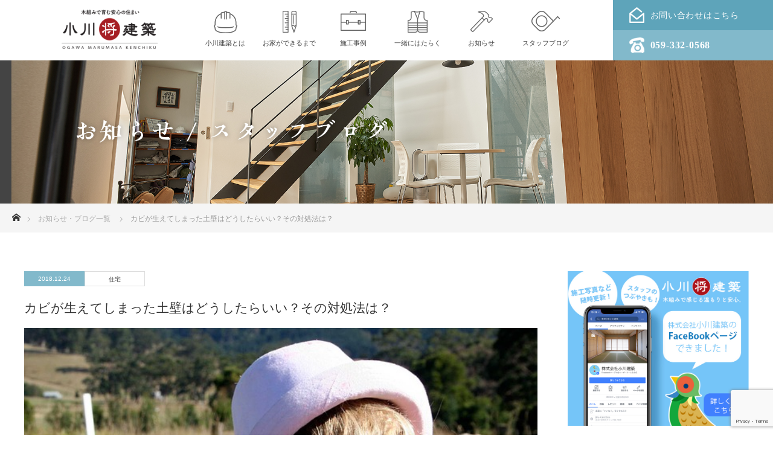

--- FILE ---
content_type: text/html; charset=UTF-8
request_url: https://ogawakenchiku-inc.com/2018/12/24/tsuchi-kabe-kabi-taisho/
body_size: 61882
content:
<!DOCTYPE html>
<html lang="ja">
<head>
	
	<!-- Google tag (gtag.js) -->
	<script async src="https://www.googletagmanager.com/gtag/js?id=G-W006FSGGWW"></script>
	<script>
	window.dataLayer = window.dataLayer || [];
	function gtag(){dataLayer.push(arguments);}
	gtag('js', new Date());

	gtag('config', 'G-W006FSGGWW');
	</script>
	
	<!-- Global site tag (gtag.js) - Google Analytics -->
	<script async src="https://www.googletagmanager.com/gtag/js?id=UA-105604707-1"></script>
	<script>
	window.dataLayer = window.dataLayer || [];
	function gtag(){dataLayer.push(arguments);}
	gtag('js', new Date());

	gtag('config', 'UA-105604707-1');
	</script>

	<meta charset="UTF-8">
	<!--[if IE]><meta http-equiv="X-UA-Compatible" content="IE=edge"><![endif]-->
	<meta name="viewport" content="width=device-width">
	
	<meta name="description" content="古い家の土壁にカビが生えてしまった！そんな体験をしていませんか？土壁は吸湿性能が高く、カビが生えにくい環境を作ることができますが、それでも環境によってはカビが生えてしまう可能性があります。ここでは土壁に壁が生えたときの対処法を紹介します。">
		<link rel="pingback" href="https://ogawakenchiku-inc.com/wordpress/xmlrpc.php">
		
		<!-- All in One SEO 4.0.18 -->
		<title>カビが生えてしまった土壁はどうしたらいい？その対処法は？ | 新築/増築/リフォーム｜木組み建築 株式会社小川建築 三重県 四日市</title>
		<meta name="description" content="古い家の土壁にカビが生えてしまった！そんな体験をしていませんか？土壁は吸湿性能が高く、カビが生えにくい環境を作ることができますが、それでも環境によってはカビが生えてしまう可能性があります。ここでは土壁に壁が生えたときの対処法を紹介します。"/>
		<meta name="google-site-verification" content="042Th-adp288LthxAoqdUD2YOtkwd-DLAw3xUWUDkvg" />
		<link rel="canonical" href="https://ogawakenchiku-inc.com/2018/12/24/tsuchi-kabe-kabi-taisho/" />
		<meta property="og:site_name" content="新築/増築/リフォーム｜木組み建築 株式会社小川建築　三重県　四日市 | 三重県で新築、増築、リフォームをお考えなら木組み建築の小川建築へお任せ！地震・火災・アレルギーに強い住宅をお造りします！" />
		<meta property="og:type" content="article" />
		<meta property="og:title" content="カビが生えてしまった土壁はどうしたらいい？その対処法は？" />
		<meta property="og:description" content="古い家の土壁にカビが生えてしまった！そんな体験をしていませんか？土壁は吸湿性能が高く、カビが生えにくい環境を作ることができますが、それでも環境によってはカビが生えてしまう可能性があります。ここでは土壁に壁が生えたときの対処法を紹介します。" />
		<meta property="og:url" content="https://ogawakenchiku-inc.com/2018/12/24/tsuchi-kabe-kabi-taisho/" />
		<meta property="article:published_time" content="2018-12-24T06:47:36Z" />
		<meta property="article:modified_time" content="2021-01-13T01:59:47Z" />
		<meta property="twitter:card" content="summary_large_image" />
		<meta property="twitter:domain" content="ogawakenchiku-inc.com" />
		<meta property="twitter:title" content="カビが生えてしまった土壁はどうしたらいい？その対処法は？" />
		<meta property="twitter:description" content="古い家の土壁にカビが生えてしまった！そんな体験をしていませんか？土壁は吸湿性能が高く、カビが生えにくい環境を作ることができますが、それでも環境によってはカビが生えてしまう可能性があります。ここでは土壁に壁が生えたときの対処法を紹介します。" />
		<script type="application/ld+json" class="aioseo-schema">
			{"@context":"https:\/\/schema.org","@graph":[{"@type":"WebSite","@id":"https:\/\/ogawakenchiku-inc.com\/#website","url":"https:\/\/ogawakenchiku-inc.com\/","name":"\u65b0\u7bc9\/\u5897\u7bc9\/\u30ea\u30d5\u30a9\u30fc\u30e0\uff5c\u6728\u7d44\u307f\u5efa\u7bc9 \u682a\u5f0f\u4f1a\u793e\u5c0f\u5ddd\u5efa\u7bc9\u3000\u4e09\u91cd\u770c\u3000\u56db\u65e5\u5e02","description":"\u4e09\u91cd\u770c\u3067\u65b0\u7bc9\u3001\u5897\u7bc9\u3001\u30ea\u30d5\u30a9\u30fc\u30e0\u3092\u304a\u8003\u3048\u306a\u3089\u6728\u7d44\u307f\u5efa\u7bc9\u306e\u5c0f\u5ddd\u5efa\u7bc9\u3078\u304a\u4efb\u305b\uff01\u5730\u9707\u30fb\u706b\u707d\u30fb\u30a2\u30ec\u30eb\u30ae\u30fc\u306b\u5f37\u3044\u4f4f\u5b85\u3092\u304a\u9020\u308a\u3057\u307e\u3059\uff01","publisher":{"@id":"https:\/\/ogawakenchiku-inc.com\/#organization"}},{"@type":"Organization","@id":"https:\/\/ogawakenchiku-inc.com\/#organization","name":"\u65b0\u7bc9\/\u5897\u7bc9\/\u30ea\u30d5\u30a9\u30fc\u30e0\uff5c\u6728\u7d44\u307f\u5efa\u7bc9 \u682a\u5f0f\u4f1a\u793e\u5c0f\u5ddd\u5efa\u7bc9\u3000\u4e09\u91cd\u770c\u3000\u56db\u65e5\u5e02","url":"https:\/\/ogawakenchiku-inc.com\/"},{"@type":"BreadcrumbList","@id":"https:\/\/ogawakenchiku-inc.com\/2018\/12\/24\/tsuchi-kabe-kabi-taisho\/#breadcrumblist","itemListElement":[{"@type":"ListItem","@id":"https:\/\/ogawakenchiku-inc.com\/#listItem","position":"1","item":{"@id":"https:\/\/ogawakenchiku-inc.com\/#item","name":"\u30db\u30fc\u30e0","description":"\u4e09\u91cd\u770c\u3067\u65b0\u7bc9\u3001\u5897\u7bc9\u3001\u30ea\u30d5\u30a9\u30fc\u30e0\u3092\u304a\u8003\u3048\u306a\u3089\u6728\u7d44\u307f\u5efa\u7bc9\u306e\u5c0f\u5ddd\u5efa\u7bc9\u3078\u304a\u4efb\u305b\uff01\u5730\u9707\u30fb\u706b\u707d\u30fb\u30a2\u30ec\u30eb\u30ae\u30fc\u306b\u5f37\u3044\u4f4f\u5b85\u3092\u304a\u9020\u308a\u3057\u307e\u3059\uff01","url":"https:\/\/ogawakenchiku-inc.com\/"},"nextItem":"https:\/\/ogawakenchiku-inc.com\/2018\/#listItem"},{"@type":"ListItem","@id":"https:\/\/ogawakenchiku-inc.com\/2018\/#listItem","position":"2","item":{"@id":"https:\/\/ogawakenchiku-inc.com\/2018\/#item","name":"2018","url":"https:\/\/ogawakenchiku-inc.com\/2018\/"},"nextItem":"https:\/\/ogawakenchiku-inc.com\/2018\/12\/#listItem","previousItem":"https:\/\/ogawakenchiku-inc.com\/#listItem"},{"@type":"ListItem","@id":"https:\/\/ogawakenchiku-inc.com\/2018\/12\/#listItem","position":"3","item":{"@id":"https:\/\/ogawakenchiku-inc.com\/2018\/12\/#item","name":"December","url":"https:\/\/ogawakenchiku-inc.com\/2018\/12\/"},"nextItem":"https:\/\/ogawakenchiku-inc.com\/2018\/12\/24\/#listItem","previousItem":"https:\/\/ogawakenchiku-inc.com\/2018\/#listItem"},{"@type":"ListItem","@id":"https:\/\/ogawakenchiku-inc.com\/2018\/12\/24\/#listItem","position":"4","item":{"@id":"https:\/\/ogawakenchiku-inc.com\/2018\/12\/24\/#item","name":"24","url":"https:\/\/ogawakenchiku-inc.com\/2018\/12\/24\/"},"nextItem":"https:\/\/ogawakenchiku-inc.com\/2018\/12\/24\/tsuchi-kabe-kabi-taisho\/#listItem","previousItem":"https:\/\/ogawakenchiku-inc.com\/2018\/12\/#listItem"},{"@type":"ListItem","@id":"https:\/\/ogawakenchiku-inc.com\/2018\/12\/24\/tsuchi-kabe-kabi-taisho\/#listItem","position":"5","item":{"@id":"https:\/\/ogawakenchiku-inc.com\/2018\/12\/24\/tsuchi-kabe-kabi-taisho\/#item","name":"\u30ab\u30d3\u304c\u751f\u3048\u3066\u3057\u307e\u3063\u305f\u571f\u58c1\u306f\u3069\u3046\u3057\u305f\u3089\u3044\u3044\uff1f\u305d\u306e\u5bfe\u51e6\u6cd5\u306f\uff1f","description":"\u53e4\u3044\u5bb6\u306e\u571f\u58c1\u306b\u30ab\u30d3\u304c\u751f\u3048\u3066\u3057\u307e\u3063\u305f\uff01\u305d\u3093\u306a\u4f53\u9a13\u3092\u3057\u3066\u3044\u307e\u305b\u3093\u304b\uff1f\u571f\u58c1\u306f\u5438\u6e7f\u6027\u80fd\u304c\u9ad8\u304f\u3001\u30ab\u30d3\u304c\u751f\u3048\u306b\u304f\u3044\u74b0\u5883\u3092\u4f5c\u308b\u3053\u3068\u304c\u3067\u304d\u307e\u3059\u304c\u3001\u305d\u308c\u3067\u3082\u74b0\u5883\u306b\u3088\u3063\u3066\u306f\u30ab\u30d3\u304c\u751f\u3048\u3066\u3057\u307e\u3046\u53ef\u80fd\u6027\u304c\u3042\u308a\u307e\u3059\u3002\u3053\u3053\u3067\u306f\u571f\u58c1\u306b\u58c1\u304c\u751f\u3048\u305f\u3068\u304d\u306e\u5bfe\u51e6\u6cd5\u3092\u7d39\u4ecb\u3057\u307e\u3059\u3002","url":"https:\/\/ogawakenchiku-inc.com\/2018\/12\/24\/tsuchi-kabe-kabi-taisho\/"},"previousItem":"https:\/\/ogawakenchiku-inc.com\/2018\/12\/24\/#listItem"}]},{"@type":"Person","@id":"https:\/\/ogawakenchiku-inc.com\/author\/wpmaster-oagawakenchiku\/#author","url":"https:\/\/ogawakenchiku-inc.com\/author\/wpmaster-oagawakenchiku\/","name":"wpmaster-oagawakenchiku","image":{"@type":"ImageObject","@id":"https:\/\/ogawakenchiku-inc.com\/2018\/12\/24\/tsuchi-kabe-kabi-taisho\/#authorImage","url":"https:\/\/secure.gravatar.com\/avatar\/daa996d4d4d3bf5d574257f4be014efa?s=96&d=mm&r=g","width":"96","height":"96","caption":"wpmaster-oagawakenchiku"}},{"@type":"WebPage","@id":"https:\/\/ogawakenchiku-inc.com\/2018\/12\/24\/tsuchi-kabe-kabi-taisho\/#webpage","url":"https:\/\/ogawakenchiku-inc.com\/2018\/12\/24\/tsuchi-kabe-kabi-taisho\/","name":"\u30ab\u30d3\u304c\u751f\u3048\u3066\u3057\u307e\u3063\u305f\u571f\u58c1\u306f\u3069\u3046\u3057\u305f\u3089\u3044\u3044\uff1f\u305d\u306e\u5bfe\u51e6\u6cd5\u306f\uff1f | \u65b0\u7bc9\/\u5897\u7bc9\/\u30ea\u30d5\u30a9\u30fc\u30e0\uff5c\u6728\u7d44\u307f\u5efa\u7bc9 \u682a\u5f0f\u4f1a\u793e\u5c0f\u5ddd\u5efa\u7bc9 \u4e09\u91cd\u770c \u56db\u65e5\u5e02","description":"\u53e4\u3044\u5bb6\u306e\u571f\u58c1\u306b\u30ab\u30d3\u304c\u751f\u3048\u3066\u3057\u307e\u3063\u305f\uff01\u305d\u3093\u306a\u4f53\u9a13\u3092\u3057\u3066\u3044\u307e\u305b\u3093\u304b\uff1f\u571f\u58c1\u306f\u5438\u6e7f\u6027\u80fd\u304c\u9ad8\u304f\u3001\u30ab\u30d3\u304c\u751f\u3048\u306b\u304f\u3044\u74b0\u5883\u3092\u4f5c\u308b\u3053\u3068\u304c\u3067\u304d\u307e\u3059\u304c\u3001\u305d\u308c\u3067\u3082\u74b0\u5883\u306b\u3088\u3063\u3066\u306f\u30ab\u30d3\u304c\u751f\u3048\u3066\u3057\u307e\u3046\u53ef\u80fd\u6027\u304c\u3042\u308a\u307e\u3059\u3002\u3053\u3053\u3067\u306f\u571f\u58c1\u306b\u58c1\u304c\u751f\u3048\u305f\u3068\u304d\u306e\u5bfe\u51e6\u6cd5\u3092\u7d39\u4ecb\u3057\u307e\u3059\u3002","inLanguage":"ja","isPartOf":{"@id":"https:\/\/ogawakenchiku-inc.com\/#website"},"breadcrumb":{"@id":"https:\/\/ogawakenchiku-inc.com\/2018\/12\/24\/tsuchi-kabe-kabi-taisho\/#breadcrumblist"},"author":"https:\/\/ogawakenchiku-inc.com\/2018\/12\/24\/tsuchi-kabe-kabi-taisho\/#author","creator":"https:\/\/ogawakenchiku-inc.com\/2018\/12\/24\/tsuchi-kabe-kabi-taisho\/#author","image":{"@type":"ImageObject","@id":"https:\/\/ogawakenchiku-inc.com\/#mainImage","url":"https:\/\/ogawakenchiku-inc.com\/wordpress\/wp-content\/uploads\/2018\/12\/sad-864463_640.jpg","width":"640","height":"414"},"primaryImageOfPage":{"@id":"https:\/\/ogawakenchiku-inc.com\/2018\/12\/24\/tsuchi-kabe-kabi-taisho\/#mainImage"},"datePublished":"2018-12-24T06:47:36+09:00","dateModified":"2021-01-13T01:59:47+09:00"},{"@type":"Article","@id":"https:\/\/ogawakenchiku-inc.com\/2018\/12\/24\/tsuchi-kabe-kabi-taisho\/#article","name":"\u30ab\u30d3\u304c\u751f\u3048\u3066\u3057\u307e\u3063\u305f\u571f\u58c1\u306f\u3069\u3046\u3057\u305f\u3089\u3044\u3044\uff1f\u305d\u306e\u5bfe\u51e6\u6cd5\u306f\uff1f | \u65b0\u7bc9\/\u5897\u7bc9\/\u30ea\u30d5\u30a9\u30fc\u30e0\uff5c\u6728\u7d44\u307f\u5efa\u7bc9 \u682a\u5f0f\u4f1a\u793e\u5c0f\u5ddd\u5efa\u7bc9 \u4e09\u91cd\u770c \u56db\u65e5\u5e02","description":"\u53e4\u3044\u5bb6\u306e\u571f\u58c1\u306b\u30ab\u30d3\u304c\u751f\u3048\u3066\u3057\u307e\u3063\u305f\uff01\u305d\u3093\u306a\u4f53\u9a13\u3092\u3057\u3066\u3044\u307e\u305b\u3093\u304b\uff1f\u571f\u58c1\u306f\u5438\u6e7f\u6027\u80fd\u304c\u9ad8\u304f\u3001\u30ab\u30d3\u304c\u751f\u3048\u306b\u304f\u3044\u74b0\u5883\u3092\u4f5c\u308b\u3053\u3068\u304c\u3067\u304d\u307e\u3059\u304c\u3001\u305d\u308c\u3067\u3082\u74b0\u5883\u306b\u3088\u3063\u3066\u306f\u30ab\u30d3\u304c\u751f\u3048\u3066\u3057\u307e\u3046\u53ef\u80fd\u6027\u304c\u3042\u308a\u307e\u3059\u3002\u3053\u3053\u3067\u306f\u571f\u58c1\u306b\u58c1\u304c\u751f\u3048\u305f\u3068\u304d\u306e\u5bfe\u51e6\u6cd5\u3092\u7d39\u4ecb\u3057\u307e\u3059\u3002","headline":"\u30ab\u30d3\u304c\u751f\u3048\u3066\u3057\u307e\u3063\u305f\u571f\u58c1\u306f\u3069\u3046\u3057\u305f\u3089\u3044\u3044\uff1f\u305d\u306e\u5bfe\u51e6\u6cd5\u306f\uff1f","author":{"@id":"https:\/\/ogawakenchiku-inc.com\/author\/wpmaster-oagawakenchiku\/#author"},"publisher":{"@id":"https:\/\/ogawakenchiku-inc.com\/#organization"},"datePublished":"2018-12-24T06:47:36+09:00","dateModified":"2021-01-13T01:59:47+09:00","articleSection":"\u4f4f\u5b85, \u30ab\u30d3, \u571f\u58c1","mainEntityOfPage":{"@id":"https:\/\/ogawakenchiku-inc.com\/2018\/12\/24\/tsuchi-kabe-kabi-taisho\/#webpage"},"isPartOf":{"@id":"https:\/\/ogawakenchiku-inc.com\/2018\/12\/24\/tsuchi-kabe-kabi-taisho\/#webpage"},"image":{"@type":"ImageObject","@id":"https:\/\/ogawakenchiku-inc.com\/#articleImage","url":"https:\/\/ogawakenchiku-inc.com\/wordpress\/wp-content\/uploads\/2018\/12\/sad-864463_640.jpg","width":"640","height":"414"}}]}
		</script>
		<!-- All in One SEO -->

<link rel='dns-prefetch' href='//www.google.com' />
<link rel='dns-prefetch' href='//s.w.org' />
<link rel="alternate" type="application/rss+xml" title="新築/増築/リフォーム｜木組み建築 株式会社小川建築　三重県　四日市 &raquo; フィード" href="https://ogawakenchiku-inc.com/feed/" />
<link rel="alternate" type="application/rss+xml" title="新築/増築/リフォーム｜木組み建築 株式会社小川建築　三重県　四日市 &raquo; コメントフィード" href="https://ogawakenchiku-inc.com/comments/feed/" />
		<script type="text/javascript">
			window._wpemojiSettings = {"baseUrl":"https:\/\/s.w.org\/images\/core\/emoji\/13.0.1\/72x72\/","ext":".png","svgUrl":"https:\/\/s.w.org\/images\/core\/emoji\/13.0.1\/svg\/","svgExt":".svg","source":{"concatemoji":"https:\/\/ogawakenchiku-inc.com\/wordpress\/wp-includes\/js\/wp-emoji-release.min.js?ver=5.6.16"}};
			!function(e,a,t){var n,r,o,i=a.createElement("canvas"),p=i.getContext&&i.getContext("2d");function s(e,t){var a=String.fromCharCode;p.clearRect(0,0,i.width,i.height),p.fillText(a.apply(this,e),0,0);e=i.toDataURL();return p.clearRect(0,0,i.width,i.height),p.fillText(a.apply(this,t),0,0),e===i.toDataURL()}function c(e){var t=a.createElement("script");t.src=e,t.defer=t.type="text/javascript",a.getElementsByTagName("head")[0].appendChild(t)}for(o=Array("flag","emoji"),t.supports={everything:!0,everythingExceptFlag:!0},r=0;r<o.length;r++)t.supports[o[r]]=function(e){if(!p||!p.fillText)return!1;switch(p.textBaseline="top",p.font="600 32px Arial",e){case"flag":return s([127987,65039,8205,9895,65039],[127987,65039,8203,9895,65039])?!1:!s([55356,56826,55356,56819],[55356,56826,8203,55356,56819])&&!s([55356,57332,56128,56423,56128,56418,56128,56421,56128,56430,56128,56423,56128,56447],[55356,57332,8203,56128,56423,8203,56128,56418,8203,56128,56421,8203,56128,56430,8203,56128,56423,8203,56128,56447]);case"emoji":return!s([55357,56424,8205,55356,57212],[55357,56424,8203,55356,57212])}return!1}(o[r]),t.supports.everything=t.supports.everything&&t.supports[o[r]],"flag"!==o[r]&&(t.supports.everythingExceptFlag=t.supports.everythingExceptFlag&&t.supports[o[r]]);t.supports.everythingExceptFlag=t.supports.everythingExceptFlag&&!t.supports.flag,t.DOMReady=!1,t.readyCallback=function(){t.DOMReady=!0},t.supports.everything||(n=function(){t.readyCallback()},a.addEventListener?(a.addEventListener("DOMContentLoaded",n,!1),e.addEventListener("load",n,!1)):(e.attachEvent("onload",n),a.attachEvent("onreadystatechange",function(){"complete"===a.readyState&&t.readyCallback()})),(n=t.source||{}).concatemoji?c(n.concatemoji):n.wpemoji&&n.twemoji&&(c(n.twemoji),c(n.wpemoji)))}(window,document,window._wpemojiSettings);
		</script>
		<style type="text/css">
img.wp-smiley,
img.emoji {
	display: inline !important;
	border: none !important;
	box-shadow: none !important;
	height: 1em !important;
	width: 1em !important;
	margin: 0 .07em !important;
	vertical-align: -0.1em !important;
	background: none !important;
	padding: 0 !important;
}
</style>
	<link rel='stylesheet' id='wp-block-library-css'  href='https://ogawakenchiku-inc.com/wordpress/wp-includes/css/dist/block-library/style.min.css?ver=5.6.16' type='text/css' media='all' />
<link rel='stylesheet' id='contact-form-7-css'  href='https://ogawakenchiku-inc.com/wordpress/wp-content/plugins/contact-form-7/includes/css/styles.css?ver=5.3.2' type='text/css' media='all' />
<link rel='stylesheet' id='toc-screen-css'  href='https://ogawakenchiku-inc.com/wordpress/wp-content/plugins/table-of-contents-plus/screen.min.css?ver=2002' type='text/css' media='all' />
<script type='text/javascript' src='https://ogawakenchiku-inc.com/wordpress/wp-includes/js/jquery/jquery.min.js?ver=3.5.1' id='jquery-core-js'></script>
<script type='text/javascript' src='https://ogawakenchiku-inc.com/wordpress/wp-includes/js/jquery/jquery-migrate.min.js?ver=3.3.2' id='jquery-migrate-js'></script>
<link rel="https://api.w.org/" href="https://ogawakenchiku-inc.com/wp-json/" /><link rel="alternate" type="application/json" href="https://ogawakenchiku-inc.com/wp-json/wp/v2/posts/788" /><link rel='shortlink' href='https://ogawakenchiku-inc.com/?p=788' />
<link rel="alternate" type="application/json+oembed" href="https://ogawakenchiku-inc.com/wp-json/oembed/1.0/embed?url=https%3A%2F%2Fogawakenchiku-inc.com%2F2018%2F12%2F24%2Ftsuchi-kabe-kabi-taisho%2F" />
<link rel="alternate" type="text/xml+oembed" href="https://ogawakenchiku-inc.com/wp-json/oembed/1.0/embed?url=https%3A%2F%2Fogawakenchiku-inc.com%2F2018%2F12%2F24%2Ftsuchi-kabe-kabi-taisho%2F&#038;format=xml" />

<!-- <link rel="stylesheet" href="https://ogawakenchiku-inc.com/wordpress/wp-content/themes/monolith_tcd042_1/css/design-plus.css?ver=1.3.1">
<link rel="stylesheet" href="https://ogawakenchiku-inc.com/wordpress/wp-content/themes/monolith_tcd042_1/css/sns-botton.css?ver=1.3.1">
<link rel="stylesheet" href="https://fonts.googleapis.com/css?family=Roboto:100,300"> -->
<!-- <link rel="stylesheet" media="screen and (max-width:770px)" href="https://ogawakenchiku-inc.com/wordpress/wp-content/themes/monolith_tcd042_1/css/responsive.css?ver=1.3.1">
<link rel="stylesheet" media="screen and (max-width:770px)" href="https://ogawakenchiku-inc.com/wordpress/wp-content/themes/monolith_tcd042_1/css/footer-bar.css?ver=1.3.1"> -->

<script src="https://ogawakenchiku-inc.com/wordpress/wp-content/themes/monolith_tcd042_1/js/jquery.easing.1.3.js?ver=1.3.1"></script>
<script src="https://ogawakenchiku-inc.com/wordpress/wp-content/themes/monolith_tcd042_1/js/jscript.js?ver=1.3.1"></script>
<script src="https://ogawakenchiku-inc.com/wordpress/wp-content/themes/monolith_tcd042_1/js/comment.js?ver=1.3.1"></script>

<style type="text/css">
body, input, textarea { font-family: Arial, "ヒラギノ角ゴ ProN W3", "Hiragino Kaku Gothic ProN", "メイリオ", Meiryo, sans-serif; }
.rich_font { font-family: "Hiragino Sans", "ヒラギノ角ゴ ProN", "Hiragino Kaku Gothic ProN", "游ゴシック", YuGothic, "メイリオ", Meiryo, sans-serif; font-weight: 100;
}

body { font-size:17px; }

.pc #header .logo { font-size:21px; }
.pc #footer_top .logo { font-size:21px; }
.mobile #header .logo { font-size:18px; }

#blog_list li .image img, #related_post li a.image img, .styled_post_list1 .image img, #recent_news .image img, .project_list_widget .image img, .index_box_list .image img, #project_list .image img, #previous_next_post .image img {
  -webkit-transition: all 0.75s ease; -moz-transition: all 0.75s ease; transition: all 0.75s ease;
  -webkit-transform: scale(1); -moz-transform: scale(1); -ms-transform: scale(1); -o-transform: scale(1); transform: scale(1);
  -webkit-backface-visibility:hidden; backface-visibility:hidden;
}
#blog_list li .image:hover img, #related_post li a.image:hover img, .styled_post_list1 .image:hover img, #recent_news .image:hover img, .project_list_widget .image:hover img, .index_box_list .image:hover img, #project_list .image:hover img, #previous_next_post .image:hover img {
  -webkit-transform: scale(1.2); -moz-transform: scale(1.2); -ms-transform: scale(1.2); -o-transform: scale(1.2); transform: scale(1.2);
}

.pc #global_menu > ul > li > a { color:#333333; }

#post_title { font-size:30px; }
.post_content { font-size:15px; }

a:hover, #comment_header ul li a:hover, .pc #global_menu > ul > li.active > a, .pc #global_menu li.current-menu-item > a, .pc #global_menu > ul > li > a:hover, #header_logo .logo a:hover, #bread_crumb li.home a:hover:before, #bread_crumb li a:hover,
 #archive_news_list li a .entry-date, #related_post li .title a:hover, #comment_headline, #footer_widget .footer_headline, .index_news_list ol a .entry-date, .footer_menu li:first-child a, .footer_menu li:only-child a, .color_headline, #project_title, #project_list .title span.project_title, .post_content a
  { color:#00698C; }

.post_content a:hover
{ color:#00516c; }

.pc #global_menu ul ul a, #return_top a:hover, .next_page_link a:hover, .collapse_category_list li a:hover .count, .slick-arrow:hover, #blog_list .category a:hover, #index_blog .index_blog_link:hover, #footer_address .button:hover, #post_meta_top .category a:hover,
 #archive_news_list .headline, .side_headline, #previous_next_page a:hover, .page_navi a:hover, .page_navi span.current, .page_navi p.back a:hover, .collapse_category_list li a:hover .count, .mobile #global_menu li a:hover,
  #wp-calendar td a:hover, #wp-calendar #prev a:hover, #wp-calendar #next a:hover, .widget_search #search-btn input:hover, .widget_search #searchsubmit:hover, .side_widget.google_search #searchsubmit:hover,
   #submit_comment:hover, #comment_header ul li a:hover, #comment_header ul li.comment_switch_active a, #comment_header #comment_closed p, #post_pagination a:hover, #post_pagination p, a.menu_button:hover, .mobile .footer_menu a:hover, .mobile #footer_menu_bottom li a:hover,
  .project_pager a:hover, #project_catgory_sort li a.active, #project_catgory_sort li a:hover, #project_catgory_sort li.current-cat a, #project_side_content h3
 { background-color:#00698C; }

.pc #global_menu ul ul a:hover, .index_news_list a.archive_link:hover
 { background-color:#00516c; }

#recent_news .headline, .index_news_list .headline, #blog_list .date, #post_meta_top .date, #related_post
 { background-color:#000000; }

.index_news_list a.archive_link, #index_blog .index_blog_link, .page_navi p.back a
{ background-color:#bbbbbb; }

#comment_textarea textarea:focus, #guest_info input:focus, #comment_header ul li a:hover, #comment_header ul li.comment_switch_active a, #comment_header #comment_closed p, #post_meta_top .category a:hover, #project_catgory_sort .current-cat, #project_catgory_sort li:hover, #project_catgory_sort .current-cat:last-child, #post_pagination p, #post_pagination a:hover, .page_navi span.current, .page_navi a:hover
 { border-color:#00698C; }
#project_catgory_sort .current-cat + li, #project_catgory_sort li:hover + li, .page_navi .current-cat + li a
{ border-left-color:#00698C; }

@media screen and (max-width:600px) {
  #project_catgory_sort .current-cat { border-right-color:#00698C!important; }
}

#comment_header ul li.comment_switch_active a:after, #comment_header #comment_closed p:after
 { border-color:#00698C transparent transparent transparent; }

.collapse_category_list li a:before
 { border-color: transparent transparent transparent #00698C; }


#site_loader_spinner { border:4px solid rgba(0,105,140,0.2); border-top-color:#00698C; }


</style>





<style type="text/css"></style>	<meta name="google-site-verification" content="Smo0XvFJJWaYrfL_-BGCh1A0z7he-lPXprhT5mPadqg" />

	<!-- css -->
	<link rel="stylesheet" type="text/css" href="https://ogawakenchiku-inc.com/wordpress/wp-content/themes/monolith_tcd042_1/lib/slick/slick.css">
	<link rel="stylesheet" type="text/css" href="https://ogawakenchiku-inc.com/wordpress/wp-content/themes/monolith_tcd042_1/lib/slick/slick-theme.css">
	<link rel="stylesheet" href="https://ogawakenchiku-inc.com/wordpress/wp-content/themes/monolith_tcd042_1/lib/css/odometer-theme-default.css" />
	<link rel="stylesheet" href="https://ogawakenchiku-inc.com/wordpress/wp-content/themes/monolith_tcd042_1/lib/css/drawer.css">
	<link rel="stylesheet" href="https://ogawakenchiku-inc.com/wordpress/wp-content/themes/monolith_tcd042_1/lib/css/modaal.css">
	<link rel="stylesheet" href="https://ogawakenchiku-inc.com/wordpress/wp-content/themes/monolith_tcd042_1/lib/css/animation.css">
	<link rel="stylesheet" href="https://ogawakenchiku-inc.com/wordpress/wp-content/themes/monolith_tcd042_1/lib/css/customize.css">
	<link rel="stylesheet" href="https://ogawakenchiku-inc.com/wordpress/wp-content/themes/monolith_tcd042_1/editor-style-02.css">
				<link rel="stylesheet" href="https://ogawakenchiku-inc.com/wordpress/wp-content/themes/monolith_tcd042_1/lib/css/monolith/style.css">
		<link rel="stylesheet" href="https://ogawakenchiku-inc.com/wordpress/wp-content/themes/monolith_tcd042_1/lib/css/monolith/sns-botton.css">
		 
		<link rel="stylesheet" href="https://ogawakenchiku-inc.com/wordpress/wp-content/themes/monolith_tcd042_1/lib/css/monolith/responsive.css">
		<!-- js -->
	<script src="https://ajax.googleapis.com/ajax/libs/jquery/1.11.1/jquery.min.js"></script>
	<script src="https://ogawakenchiku-inc.com/wordpress/wp-content/themes/monolith_tcd042_1/lib/slick/slick.min.js"></script>
	<script type="text/javascript" src="https://ogawakenchiku-inc.com/wordpress/wp-content/themes/monolith_tcd042_1/lib/js/drawer.min.js"></script>
	<script type="text/javascript" src="https://ogawakenchiku-inc.com/wordpress/wp-content/themes/monolith_tcd042_1/lib/js/iscroll.js"></script>
	<script type="text/javascript" src="https://ogawakenchiku-inc.com/wordpress/wp-content/themes/monolith_tcd042_1/lib/js/jquery.inview.min.js"></script>
	<script type="text/javascript" src="https://ogawakenchiku-inc.com/wordpress/wp-content/themes/monolith_tcd042_1/lib/js/odometer.min.js"></script>
	<script type="text/javascript" src="https://ogawakenchiku-inc.com/wordpress/wp-content/themes/monolith_tcd042_1/lib/js/modaal.min.js"></script>
	<!-- <script>
		(function(d) {
			var config = {
			kitId: 'kpd4wpq',
			scriptTimeout: 3000,
			async: true
			},
			h=d.documentElement,t=setTimeout(function(){h.className=h.className.replace(/\bwf-loading\b/g,"")+" wf-inactive";},config.scriptTimeout),tk=d.createElement("script"),f=false,s=d.getElementsByTagName("script")[0],a;h.className+=" wf-loading";tk.src='https://use.typekit.net/'+config.kitId+'.js';tk.async=true;tk.onload=tk.onreadystatechange=function(){a=this.readyState;if(f||a&&a!="complete"&&a!="loaded")return;f=true;clearTimeout(t);try{Typekit.load(config)}catch(e){}};s.parentNode.insertBefore(tk,s)
		})(document);
	</script> -->
	<script>
	(function(d) {
		var config = {
		kitId: 'lqn0ytq',
		scriptTimeout: 3000,
		async: true
		},
		h=d.documentElement,t=setTimeout(function(){h.className=h.className.replace(/\bwf-loading\b/g,"")+" wf-inactive";},config.scriptTimeout),tk=d.createElement("script"),f=false,s=d.getElementsByTagName("script")[0],a;h.className+=" wf-loading";tk.src='https://use.typekit.net/'+config.kitId+'.js';tk.async=true;tk.onload=tk.onreadystatechange=function(){a=this.readyState;if(f||a&&a!="complete"&&a!="loaded")return;f=true;clearTimeout(t);try{Typekit.load(config)}catch(e){}};s.parentNode.insertBefore(tk,s)
	})(document);
	</script>
	<link rel="icon" href="https://ogawakenchiku-inc.com/wordpress/wp-content/themes/monolith_tcd042_1/favicon.ico">
</head>
<body id="body" class="post-template-default single single-post postid-788 single-format-standard">
<div class="drawer drawer--right">
<header id="header" role="banner" itemscope="itemscope" itemtype="http://schema.org/WPHeader">

	<!-- 共通ヘッダー -->
	<div class="header-bar pc-flex">
	<div class="logo flex">
		<a href="https://ogawakenchiku-inc.com" class="logo effect-btn">
			<img src="https://ogawakenchiku-inc.com/wordpress/wp-content/themes/monolith_tcd042_1/lib/images/common/logo.png" alt="新築/増築/リフォーム｜木組み建築 株式会社小川建築　三重県　四日市">
		</a>
	</div>
	<nav class="header-nav flex">
		<ul class="flex">
										<li>
					<a href="https://ogawakenchiku-inc.com/about" class="effect-btn">
						<img src="https://ogawakenchiku-inc.com/wordpress/wp-content/themes/monolith_tcd042_1/lib/images/common/nav_1.png" alt="">
						<span class="tsuku">小川建築とは</span>
					</a>
				</li>
											<li>
					<a href="https://ogawakenchiku-inc.com/flow" class="effect-btn">
						<img src="https://ogawakenchiku-inc.com/wordpress/wp-content/themes/monolith_tcd042_1/lib/images/common/nav_2.png" alt="">
						<span class="tsuku">お家ができるまで</span>
					</a>
				</li>
											<li>
					<a href="https://ogawakenchiku-inc.com/works" class="effect-btn">
						<img src="https://ogawakenchiku-inc.com/wordpress/wp-content/themes/monolith_tcd042_1/lib/images/common/nav_3.png" alt="">
						<span class="tsuku">施工事例</span>
					</a>
				</li>
											<li>
					<a href="https://ogawakenchiku-inc.com/recruit" class="effect-btn">
						<img src="https://ogawakenchiku-inc.com/wordpress/wp-content/themes/monolith_tcd042_1/lib/images/common/nav_4.png" alt="">
						<span class="tsuku">一緒にはたらく</span>
					</a>
				</li>
											<li>
					<a href="https://ogawakenchiku-inc.com/news-blog/?term=news" class="effect-btn">
						<img src="https://ogawakenchiku-inc.com/wordpress/wp-content/themes/monolith_tcd042_1/lib/images/common/nav_5.png" alt="">
						<span class="tsuku">お知らせ</span>
					</a>
				</li>
											<li>
					<a href="https://ogawakenchiku-inc.com/news-blog/?type=post" class="effect-btn">
						<img src="https://ogawakenchiku-inc.com/wordpress/wp-content/themes/monolith_tcd042_1/lib/images/common/nav_6.png" alt="">
						<span class="tsuku">スタッフブログ</span>
					</a>
				</li>
									</ul>
	</nav>
	<div class="contact">
		<a class="mail flex" href="https://ogawakenchiku-inc.com/#contact">
			<img src="https://ogawakenchiku-inc.com/wordpress/wp-content/themes/monolith_tcd042_1/lib/images/common/mail.png" alt="">
			<span class="tsuku">お問い合わせはこちら</span>
		</a>
		<a href="tel:059-332-0568" class="tel-btn flex">
			<img src="https://ogawakenchiku-inc.com/wordpress/wp-content/themes/monolith_tcd042_1/lib/images/common/tel.png" alt="">
			<span class="hiragino">059-332-0568</span>
		</a>
	</div>
</div>
<div class="header-bar sp-flex">
	<div class="logo flex">
		<a href="https://ogawakenchiku-inc.com" class="logo effect-btn">
			<img src="https://ogawakenchiku-inc.com/wordpress/wp-content/themes/monolith_tcd042_1/lib/images/common/logo.png" alt="新築/増築/リフォーム｜木組み建築 株式会社小川建築　三重県　四日市">
		</a>
	</div>
	<div class="contact">
		<a class="mail flex" href="https://ogawakenchiku-inc.com/#contact">
			<img src="https://ogawakenchiku-inc.com/wordpress/wp-content/themes/monolith_tcd042_1/lib/images/common/mail.png" alt="">
		</a>
		<a href="tel:059-332-0568" class="tel-btn flex">
			<img src="https://ogawakenchiku-inc.com/wordpress/wp-content/themes/monolith_tcd042_1/lib/images/common/tel.png" alt="">
		</a>
	</div>
	<div class="menu">
		<div class="humburger-btn flex">
			<button type="button" class="drawer-toggle drawer-hamburger">
				<span class="sr-only">toggle navigation</span>
				<span class="drawer-hamburger-icon"></span>
			</button>
			<nav class="drawer-nav">
				<ul class="drawer-menu">
										<li><a href="https://ogawakenchiku-inc.com/about" class="effect-btn">小川建築とは</a></li>
											<li><a href="https://ogawakenchiku-inc.com/flow" class="effect-btn">お家ができるまで</a></li>
											<li><a href="https://ogawakenchiku-inc.com/works" class="effect-btn">施工事例</a></li>
											<li><a href="https://ogawakenchiku-inc.com/recruit" class="effect-btn">一緒にはたらく</a></li>
											<li><a href="https://ogawakenchiku-inc.com/news-blog/?term=news" class="effect-btn">お知らせ</a></li>
											<li><a href="https://ogawakenchiku-inc.com/news-blog/?type=post" class="effect-btn">スタッフブログ</a></li>
									</ul>
			</nav>
		</div>
	</div>
</div>
	<!-- メインビジュアル -->
			<div class="page-main-v">

	
	
	
	
			<img class="pc" src="https://ogawakenchiku-inc.com/wordpress/wp-content/themes/monolith_tcd042_1/lib/images/blog/main.jpg" alt="">
		<img class="sp" src="https://ogawakenchiku-inc.com/wordpress/wp-content/themes/monolith_tcd042_1/lib/images/blog/main-sp.jpg" alt="">
	
	
</div>

	
</header>
<div id="bread_crumb">

<ul class="clearfix">
 <li itemscope="itemscope" itemtype="http://data-vocabulary.org/Breadcrumb" class="home"><a itemprop="url" href="https://ogawakenchiku-inc.com/"><span itemprop="title">ホーム</span></a></li>


	<li itemscope="itemscope" itemtype="http://data-vocabulary.org/Breadcrumb">
					<a itemprop="url" href="https://ogawakenchiku-inc.com/news-blog">
				お知らせ・ブログ一覧
			</a>
			</li>

	<!-- <li itemscope="itemscope" itemtype="http://data-vocabulary.org/Breadcrumb">
		<a itemprop="url" href="https://ogawakenchiku-inc.com/category/house/"><span itemprop="title">住宅</span></a>
			</li> -->

	<li class="last">カビが生えてしまった土壁はどうしたらいい？その対処法は？</li>

</ul>
</div>

<div id="main_col" class="clearfix">

<div id="left_col">

 
 <div id="article">

    <ul id="post_meta_top" class="clearfix">
	<li class="date"><time class="entry-date updated" datetime="2021-01-13T10:59:47+09:00">2018.12.24</time></li>	<li class="category"><a href="https://ogawakenchiku-inc.com/category/house/">住宅</a>
</li>  </ul>
  
  <h2 id="post_title" class="rich_font">カビが生えてしまった土壁はどうしたらいい？その対処法は？</h2>

      <div id="post_image">
   <img width="640" height="414" src="https://ogawakenchiku-inc.com/wordpress/wp-content/uploads/2018/12/sad-864463_640.jpg" class="attachment-size8 size-size8 wp-post-image" alt="" loading="lazy" srcset="https://ogawakenchiku-inc.com/wordpress/wp-content/uploads/2018/12/sad-864463_640.jpg 640w, https://ogawakenchiku-inc.com/wordpress/wp-content/uploads/2018/12/sad-864463_640-300x194.jpg 300w" sizes="(max-width: 640px) 100vw, 640px" />  </div>
    
    <div class="single_share clearfix" id="single_share_top">
   <div class="share-type1 share-top">
 
	<div class="sns mt10">
		<ul class="type1 clearfix">
			<li class="twitter">
				<a href="http://twitter.com/share?text=%E3%82%AB%E3%83%93%E3%81%8C%E7%94%9F%E3%81%88%E3%81%A6%E3%81%97%E3%81%BE%E3%81%A3%E3%81%9F%E5%9C%9F%E5%A3%81%E3%81%AF%E3%81%A9%E3%81%86%E3%81%97%E3%81%9F%E3%82%89%E3%81%84%E3%81%84%EF%BC%9F%E3%81%9D%E3%81%AE%E5%AF%BE%E5%87%A6%E6%B3%95%E3%81%AF%EF%BC%9F&url=https%3A%2F%2Fogawakenchiku-inc.com%2F2018%2F12%2F24%2Ftsuchi-kabe-kabi-taisho%2F&via=&tw_p=tweetbutton&related=" onclick="javascript:window.open(this.href, '', 'menubar=no,toolbar=no,resizable=yes,scrollbars=yes,height=400,width=600');return false;"><i class="icon-twitter"></i><span class="ttl">Tweet</span><span class="share-count"></span></a>
			</li>
			<li class="facebook">
				<a href="//www.facebook.com/sharer/sharer.php?u=https://ogawakenchiku-inc.com/2018/12/24/tsuchi-kabe-kabi-taisho/&amp;t=%E3%82%AB%E3%83%93%E3%81%8C%E7%94%9F%E3%81%88%E3%81%A6%E3%81%97%E3%81%BE%E3%81%A3%E3%81%9F%E5%9C%9F%E5%A3%81%E3%81%AF%E3%81%A9%E3%81%86%E3%81%97%E3%81%9F%E3%82%89%E3%81%84%E3%81%84%EF%BC%9F%E3%81%9D%E3%81%AE%E5%AF%BE%E5%87%A6%E6%B3%95%E3%81%AF%EF%BC%9F" class="facebook-btn-icon-link" target="blank" rel="nofollow"><i class="icon-facebook"></i><span class="ttl">Share</span><span class="share-count"></span></a>
			</li>
			<li class="googleplus">
				<a href="https://plus.google.com/share?url=https%3A%2F%2Fogawakenchiku-inc.com%2F2018%2F12%2F24%2Ftsuchi-kabe-kabi-taisho%2F" onclick="javascript:window.open(this.href, '', 'menubar=no,toolbar=no,resizable=yes,scrollbars=yes,height=600,width=500');return false;"><i class="icon-google-plus"></i><span class="ttl">+1</span><span class="share-count"></span></a>
			</li>
			<li class="hatebu">
				<a href="http://b.hatena.ne.jp/add?mode=confirm&url=https%3A%2F%2Fogawakenchiku-inc.com%2F2018%2F12%2F24%2Ftsuchi-kabe-kabi-taisho%2F" onclick="javascript:window.open(this.href, '', 'menubar=no,toolbar=no,resizable=yes,scrollbars=yes,height=400,width=510');return false;" ><i class="icon-hatebu"></i><span class="ttl">Hatena</span><span class="share-count"></span></a>
			</li>
			<li class="pocket">
				<a href="http://getpocket.com/edit?url=https%3A%2F%2Fogawakenchiku-inc.com%2F2018%2F12%2F24%2Ftsuchi-kabe-kabi-taisho%2F&title=%E3%82%AB%E3%83%93%E3%81%8C%E7%94%9F%E3%81%88%E3%81%A6%E3%81%97%E3%81%BE%E3%81%A3%E3%81%9F%E5%9C%9F%E5%A3%81%E3%81%AF%E3%81%A9%E3%81%86%E3%81%97%E3%81%9F%E3%82%89%E3%81%84%E3%81%84%EF%BC%9F%E3%81%9D%E3%81%AE%E5%AF%BE%E5%87%A6%E6%B3%95%E3%81%AF%EF%BC%9F" target="blank"><i class="icon-pocket"></i><span class="ttl">Pocket</span><span class="share-count"></span></a>
			</li>
			<li class="rss">
				<a href="https://ogawakenchiku-inc.com/feed/" target="blank"><i class="icon-rss"></i><span class="ttl">RSS</span></a>
			</li>
			<li class="feedly">
				<a href="http://feedly.com/index.html#subscription%2Ffeed%2Fhttps://ogawakenchiku-inc.com/feed/" target="blank"><i class="icon-feedly"></i><span class="ttl">feedly</span><span class="share-count"></span></a>
			</li>
			<li class="pinterest">
				<a rel="nofollow" target="_blank" href="https://www.pinterest.com/pin/create/button/?url=https%3A%2F%2Fogawakenchiku-inc.com%2F2018%2F12%2F24%2Ftsuchi-kabe-kabi-taisho%2F&media=https://ogawakenchiku-inc.com/wordpress/wp-content/uploads/2018/12/sad-864463_640.jpg&description=%E3%82%AB%E3%83%93%E3%81%8C%E7%94%9F%E3%81%88%E3%81%A6%E3%81%97%E3%81%BE%E3%81%A3%E3%81%9F%E5%9C%9F%E5%A3%81%E3%81%AF%E3%81%A9%E3%81%86%E3%81%97%E3%81%9F%E3%82%89%E3%81%84%E3%81%84%EF%BC%9F%E3%81%9D%E3%81%AE%E5%AF%BE%E5%87%A6%E6%B3%95%E3%81%AF%EF%BC%9F"><i class="icon-pinterest"></i><span class="ttl">Pin&nbsp;it</span></a>
			</li>
		</ul>
	</div>
</div>
  </div>
  
    
  <div class="post_content clearfix">
   <p>「土壁から生えた土壁はどう対処したらいい？」<br />
そんな悩みを抱えていませんか？<br />
土壁は調湿性が高く、カビが生えにくい環境を作ることができますが、それでもカビが生えてしまうこともあります。<br />
そうなってしまうと、健康上の悪影響もありますし、早めに対処したいですよね。<br />
そこでこの記事では、土壁にカビが生えてしまった場合の対処法をお伝えします。<br />
&nbsp;</p>
<div id="toc_container" class="no_bullets"><p class="toc_title">目次</p><ul class="toc_list"><li><a href="#2"><span class="toc_number toc_depth_1">1</span> 土壁にカビが出た場合の2つの対処法</a><ul><li><a href="#i"><span class="toc_number toc_depth_2">1.1</span> 塗装する</a></li><li><a href="#i-2"><span class="toc_number toc_depth_2">1.2</span> 土壁を塗り直す</a></li></ul></li><li><a href="#i-3"><span class="toc_number toc_depth_1">2</span> 今後カビが生えないようにするには？</a></li><li><a href="#i-4"><span class="toc_number toc_depth_1">3</span> 土壁のカビは適切に取り除こう！</a></li></ul></div>
<h2 id="title01"><span id="2">土壁にカビが出た場合の2つの対処法</span></h2>
<p>土壁に生えたカビの対処法は大まかに2つです。</p>
<ul>
<li>塗装する</li>
<li>土壁を塗り直す</li>
</ul>
<p>ではもう少し詳しく見ていきましょう。<br />
&nbsp;</p>
<h3 id="title02"><span id="i">塗装する</span></h3>
<p>土壁から出たカビに対処する方法は塗装することです。<br />
塗装によって土壁の中にカビが表に出てこなくなります。<br />
この場合には土壁を塗り替えるよりも、費用を安く抑えることができます。<br />
この場合には、土壁の特徴である、調湿性などは全て失われてしまうことがデメリットです。<br />
&nbsp;</p>
<h3 id="title02"><span id="i-2">土壁を塗り直す</span></h3>
<p>土壁のカビに対処する方法のもう一つが土壁を塗り直すことです。<br />
カビが生えた土壁を一度全て剥がしてしまい、再度塗り直します。<br />
この方法では、土壁のもつ性能を損なわずにすみますし、カビも全て除去できます。<br />
ただし、この場合には、一度剥がして塗り直す分費用がかかってしまうことが注意点です。<br />
&nbsp;</p>
<h2 id="title01"><span id="i-3">今後カビが生えないようにするには？</span></h2>
<p>「土壁にカビが生えないように処置した！」<br />
で終わりではありません。<br />
カビが生えた原因は、カビが発生しやすい環境だったからです。<br />
そのため、今後の対策がない状態では、またカビが発生してしまうことも。<br />
とはいえ、カビが生えないようにするための対策はとても簡単です。</p>
<ul>
<li>換気をする</li>
<li>除湿機を設置する</li>
</ul>
<p>このどちらかがおすすめです。<br />
カビは湿気が多いことで繁殖しやすくなりますので、その湿度を取り除くだけでカビが生える可能性はほぼなくなります。<br />
とはいえ、湿気がどうしても取りきれない場合は除湿機を設置しましょう。<br />
これでカビが生えることはほぼなくなるはずですよ。<br />
&nbsp;</p>
<h2 id="title01"><span id="i-4">土壁のカビは適切に取り除こう！</span></h2>
<p>今回は土壁のカビを取り除くのに、どんな方法があるのか、具体的にお伝えしました。<br />
これで、土壁のカビにはどう対処したらいいのか、そのイメージが掴めたのではないでしょうか。<br />
ぜひ参考にしてみてください。</p>
     </div>

    <div class="single_share clearfix" id="single_share_bottom">
   <div class="share-type1 share-btm">
 
	<div class="sns mt10 mb45">
		<ul class="type1 clearfix">
			<li class="twitter">
				<a href="http://twitter.com/share?text=%E3%82%AB%E3%83%93%E3%81%8C%E7%94%9F%E3%81%88%E3%81%A6%E3%81%97%E3%81%BE%E3%81%A3%E3%81%9F%E5%9C%9F%E5%A3%81%E3%81%AF%E3%81%A9%E3%81%86%E3%81%97%E3%81%9F%E3%82%89%E3%81%84%E3%81%84%EF%BC%9F%E3%81%9D%E3%81%AE%E5%AF%BE%E5%87%A6%E6%B3%95%E3%81%AF%EF%BC%9F&url=https%3A%2F%2Fogawakenchiku-inc.com%2F2018%2F12%2F24%2Ftsuchi-kabe-kabi-taisho%2F&via=&tw_p=tweetbutton&related=" onclick="javascript:window.open(this.href, '', 'menubar=no,toolbar=no,resizable=yes,scrollbars=yes,height=400,width=600');return false;"><i class="icon-twitter"></i><span class="ttl">Tweet</span><span class="share-count"></span></a>
			</li>
			<li class="facebook">
				<a href="//www.facebook.com/sharer/sharer.php?u=https://ogawakenchiku-inc.com/2018/12/24/tsuchi-kabe-kabi-taisho/&amp;t=%E3%82%AB%E3%83%93%E3%81%8C%E7%94%9F%E3%81%88%E3%81%A6%E3%81%97%E3%81%BE%E3%81%A3%E3%81%9F%E5%9C%9F%E5%A3%81%E3%81%AF%E3%81%A9%E3%81%86%E3%81%97%E3%81%9F%E3%82%89%E3%81%84%E3%81%84%EF%BC%9F%E3%81%9D%E3%81%AE%E5%AF%BE%E5%87%A6%E6%B3%95%E3%81%AF%EF%BC%9F" class="facebook-btn-icon-link" target="blank" rel="nofollow"><i class="icon-facebook"></i><span class="ttl">Share</span><span class="share-count"></span></a>
			</li>
			<li class="googleplus">
				<a href="https://plus.google.com/share?url=https%3A%2F%2Fogawakenchiku-inc.com%2F2018%2F12%2F24%2Ftsuchi-kabe-kabi-taisho%2F" onclick="javascript:window.open(this.href, '', 'menubar=no,toolbar=no,resizable=yes,scrollbars=yes,height=600,width=500');return false;"><i class="icon-google-plus"></i><span class="ttl">+1</span><span class="share-count"></span></a>
			</li>
			<li class="hatebu">
				<a href="http://b.hatena.ne.jp/add?mode=confirm&url=https%3A%2F%2Fogawakenchiku-inc.com%2F2018%2F12%2F24%2Ftsuchi-kabe-kabi-taisho%2F" onclick="javascript:window.open(this.href, '', 'menubar=no,toolbar=no,resizable=yes,scrollbars=yes,height=400,width=510');return false;" ><i class="icon-hatebu"></i><span class="ttl">Hatena</span><span class="share-count"></span></a>
			</li>
			<li class="pocket">
				<a href="http://getpocket.com/edit?url=https%3A%2F%2Fogawakenchiku-inc.com%2F2018%2F12%2F24%2Ftsuchi-kabe-kabi-taisho%2F&title=%E3%82%AB%E3%83%93%E3%81%8C%E7%94%9F%E3%81%88%E3%81%A6%E3%81%97%E3%81%BE%E3%81%A3%E3%81%9F%E5%9C%9F%E5%A3%81%E3%81%AF%E3%81%A9%E3%81%86%E3%81%97%E3%81%9F%E3%82%89%E3%81%84%E3%81%84%EF%BC%9F%E3%81%9D%E3%81%AE%E5%AF%BE%E5%87%A6%E6%B3%95%E3%81%AF%EF%BC%9F" target="blank"><i class="icon-pocket"></i><span class="ttl">Pocket</span><span class="share-count"></span></a>
			</li>
			<li class="rss">
				<a href="https://ogawakenchiku-inc.com/feed/" target="blank"><i class="icon-rss"></i><span class="ttl">RSS</span></a>
			</li>
			<li class="feedly">
				<a href="http://feedly.com/index.html#subscription%2Ffeed%2Fhttps://ogawakenchiku-inc.com/feed/" target="blank"><i class="icon-feedly"></i><span class="ttl">feedly</span><span class="share-count"></span></a>
			</li>
			<li class="pinterest">
				<a rel="nofollow" target="_blank" href="https://www.pinterest.com/pin/create/button/?url=https%3A%2F%2Fogawakenchiku-inc.com%2F2018%2F12%2F24%2Ftsuchi-kabe-kabi-taisho%2F&media=https://ogawakenchiku-inc.com/wordpress/wp-content/uploads/2018/12/sad-864463_640.jpg&description=%E3%82%AB%E3%83%93%E3%81%8C%E7%94%9F%E3%81%88%E3%81%A6%E3%81%97%E3%81%BE%E3%81%A3%E3%81%9F%E5%9C%9F%E5%A3%81%E3%81%AF%E3%81%A9%E3%81%86%E3%81%97%E3%81%9F%E3%82%89%E3%81%84%E3%81%84%EF%BC%9F%E3%81%9D%E3%81%AE%E5%AF%BE%E5%87%A6%E6%B3%95%E3%81%AF%EF%BC%9F"><i class="icon-pinterest"></i><span class="ttl">Pin&nbsp;it</span></a>
			</li>
		</ul>
	</div>
</div>
  </div>
  
    <ul id="post_meta_bottom" class="clearfix">
   <li class="post_author">投稿者: <a href="https://ogawakenchiku-inc.com/author/wpmaster-oagawakenchiku/" title="wpmaster-oagawakenchiku の投稿" rel="author">wpmaster-oagawakenchiku</a></li>   <li class="post_category"><a href="https://ogawakenchiku-inc.com/category/house/" rel="category tag">住宅</a></li>   <li class="post_tag"><a href="https://ogawakenchiku-inc.com/tag/%e3%82%ab%e3%83%93/" rel="tag">カビ</a>, <a href="https://ogawakenchiku-inc.com/tag/%e5%9c%9f%e5%a3%81/" rel="tag">土壁</a></li>     </ul>
  
    <div id="previous_next_post" class="clearfix">
   <div class='prev_post'><a href='https://ogawakenchiku-inc.com/2018/12/14/shizensozai-kabi/' title='自然素材の家にカビ？きちんと換気して生えない環境を！'><div class='image'><img width="200" height="200" src="https://ogawakenchiku-inc.com/wordpress/wp-content/uploads/2018/11/a0002_010498-200x200.jpg" class="attachment-size1 size-size1 wp-post-image" alt="自然素材の家にカビ？きちんと換気して生えない環境を！" loading="lazy" srcset="https://ogawakenchiku-inc.com/wordpress/wp-content/uploads/2018/11/a0002_010498-200x200.jpg 200w, https://ogawakenchiku-inc.com/wordpress/wp-content/uploads/2018/11/a0002_010498-150x150.jpg 150w, https://ogawakenchiku-inc.com/wordpress/wp-content/uploads/2018/11/a0002_010498-300x300.jpg 300w, https://ogawakenchiku-inc.com/wordpress/wp-content/uploads/2018/11/a0002_010498-120x120.jpg 120w" sizes="(max-width: 200px) 100vw, 200px" /></div><div class='title'><span>自然素材の家にカビ？きちんと換気して生えない環境を！</span></div></a></div>
<div class='next_post'><a href='https://ogawakenchiku-inc.com/2018/12/30/skipfloor-merit/' title='開放感抜群！スキップフロアのメリット5つ'><div class='image'><img width="200" height="200" src="https://ogawakenchiku-inc.com/wordpress/wp-content/uploads/2018/12/BIS151026223788_TP_V-200x200.jpg" class="attachment-size1 size-size1 wp-post-image" alt="狭い土地でも広く見える家を建てたい！2つの対処法" loading="lazy" srcset="https://ogawakenchiku-inc.com/wordpress/wp-content/uploads/2018/12/BIS151026223788_TP_V-200x200.jpg 200w, https://ogawakenchiku-inc.com/wordpress/wp-content/uploads/2018/12/BIS151026223788_TP_V-150x150.jpg 150w, https://ogawakenchiku-inc.com/wordpress/wp-content/uploads/2018/12/BIS151026223788_TP_V-300x300.jpg 300w, https://ogawakenchiku-inc.com/wordpress/wp-content/uploads/2018/12/BIS151026223788_TP_V-120x120.jpg 120w" sizes="(max-width: 200px) 100vw, 200px" /></div><div class='title'><span>開放感抜群！スキップフロアのメリット5つ</span></div></a></div>
  </div>
  
 </div><!-- END #article -->

  
 
  <div id="related_post">
  <h3 class="headline"><span>関連記事</span></h3>
  <ol class="clearfix">
      <li class="clearfix num1">
    <a class="image" href="https://ogawakenchiku-inc.com/2019/03/20/tiret-reform-mistakes/"><img width="490" height="300" src="https://ogawakenchiku-inc.com/wordpress/wp-content/uploads/2019/03/toilet-3298185_640-490x300.jpg" class="attachment-size9 size-size9 wp-post-image" alt="" loading="lazy" /></a>
    <div class="desc">
     <h4 class="title"><a href="https://ogawakenchiku-inc.com/2019/03/20/tiret-reform-mistakes/" name="">トイレ交換でやりがちな失敗は？後悔しないリフォームのコツ</a></h4>
    </div>
   </li>
      <li class="clearfix num2">
    <a class="image" href="https://ogawakenchiku-inc.com/2022/01/07/cartainrail/"><img width="490" height="300" src="https://ogawakenchiku-inc.com/wordpress/wp-content/uploads/2022/01/23145325_s-490x300.jpg" class="attachment-size9 size-size9 wp-post-image" alt="カーテンレール" loading="lazy" /></a>
    <div class="desc">
     <h4 class="title"><a href="https://ogawakenchiku-inc.com/2022/01/07/cartainrail/" name="">カーテンレールで部屋をおしゃれに！魅力と注意点</a></h4>
    </div>
   </li>
      <li class="clearfix num3">
    <a class="image" href="https://ogawakenchiku-inc.com/2017/09/27/mokuzou-kaji/"><img width="490" height="300" src="https://ogawakenchiku-inc.com/wordpress/wp-content/uploads/2017/09/fire-1707042_640-490x300.jpg" class="attachment-size9 size-size9 wp-post-image" alt="" loading="lazy" /></a>
    <div class="desc">
     <h4 class="title"><a href="https://ogawakenchiku-inc.com/2017/09/27/mokuzou-kaji/" name="">「木」は火災に弱い？木組みと自然素材の家が火事に強い3つの理由</a></h4>
    </div>
   </li>
      <li class="clearfix num4">
    <a class="image" href="https://ogawakenchiku-inc.com/2019/04/10/mauhome-regret/"><img width="490" height="300" src="https://ogawakenchiku-inc.com/wordpress/wp-content/uploads/2019/04/meal-1474674_640-490x300.jpg" class="attachment-size9 size-size9 wp-post-image" alt="住宅を買って後悔したくない！購入前に考えるべきこと" loading="lazy" /></a>
    <div class="desc">
     <h4 class="title"><a href="https://ogawakenchiku-inc.com/2019/04/10/mauhome-regret/" name="">住宅を買って後悔したくない！購入前に考えるべきこと</a></h4>
    </div>
   </li>
      <li class="clearfix num5">
    <a class="image" href="https://ogawakenchiku-inc.com/2019/03/01/window-cold/"><img width="490" height="300" src="https://ogawakenchiku-inc.com/wordpress/wp-content/uploads/2019/03/cat-2927966_640-490x300.jpg" class="attachment-size9 size-size9 wp-post-image" alt="" loading="lazy" /></a>
    <div class="desc">
     <h4 class="title"><a href="https://ogawakenchiku-inc.com/2019/03/01/window-cold/" name="">家の寒さは窓にあり？窓から熱が逃げる原因とは？</a></h4>
    </div>
   </li>
      <li class="clearfix num6">
    <a class="image" href="https://ogawakenchiku-inc.com/2021/09/09/myhome-family-trouble/"><img width="490" height="300" src="https://ogawakenchiku-inc.com/wordpress/wp-content/uploads/2021/10/4139936_s-490x300.jpg" class="attachment-size9 size-size9 wp-post-image" alt="夫婦喧嘩の原因" loading="lazy" /></a>
    <div class="desc">
     <h4 class="title"><a href="https://ogawakenchiku-inc.com/2021/09/09/myhome-family-trouble/" name="">家づくりで夫婦喧嘩になる原因は？</a></h4>
    </div>
   </li>
     </ol>
 </div>
  
 



  <div id="comments">

 


 
 </div><!-- #comment end -->


</div><!-- END #left_col -->

  <div id="side_col">
  <div class="side_widget clearfix ml_ad_widget" id="ml_ad_widget-2">
<a href="https://www.facebook.com/%E6%A0%AA%E5%BC%8F%E4%BC%9A%E7%A4%BE%E5%B0%8F%E5%B7%9D%E5%BB%BA%E7%AF%89-745380669184130/" target="_blank"><img src="https://ogawakenchiku-inc.com/wordpress/wp-content/uploads/2018/06/5c8e6f4530eb56a1c67470a2b1eac5af.jpg" alt="" /></a>
</div>

		<div class="side_widget clearfix widget_recent_entries" id="recent-posts-3">

		<h3 class="side_headline"><span>最近の投稿</span></h3>
		<ul>
											<li>
					<a href="https://ogawakenchiku-inc.com/2022/05/31/toiret-madori/">新築トイレの間取りはどこがベスト？おすすめポイント</a>
											<span class="post-date">2022年5月31日</span>
									</li>
											<li>
					<a href="https://ogawakenchiku-inc.com/2022/05/24/toiret-failures/">新築トイレの間取りで失敗？後悔した場所とは</a>
											<span class="post-date">2022年5月24日</span>
									</li>
											<li>
					<a href="https://ogawakenchiku-inc.com/2022/05/10/toiret-sound/">トイレの音漏れどうする？いますぐできる対処法</a>
											<span class="post-date">2022年5月10日</span>
									</li>
											<li>
					<a href="https://ogawakenchiku-inc.com/2022/05/03/%e3%83%88%e3%82%a4%e3%83%ac%e3%81%ab%e7%aa%93%e3%82%92%e8%a8%ad%e7%bd%ae%e3%81%99%e3%82%8b%e3%83%a1%e3%83%aa%e3%83%83%e3%83%88%e3%81%a8%e3%81%af%ef%bc%9f%e9%96%8b%e6%94%be%e6%84%9f%e3%82%92%e6%b1%82/">トイレに窓を設置するメリットとは？開放感を求めるならおすすめ！</a>
											<span class="post-date">2022年5月3日</span>
									</li>
											<li>
					<a href="https://ogawakenchiku-inc.com/2022/04/27/concept-kimekata/">家づくりではコンセプトが大事？決め方の手順を分かりやすく</a>
											<span class="post-date">2022年4月27日</span>
									</li>
											<li>
					<a href="https://ogawakenchiku-inc.com/2022/04/20/washitsu-demerit/">和室のデメリットとは？後悔しないための注意点</a>
											<span class="post-date">2022年4月20日</span>
									</li>
											<li>
					<a href="https://ogawakenchiku-inc.com/2022/04/14/washitsu-merit/">家づくりで和室は必要？和室のメリットとは</a>
											<span class="post-date">2022年4月14日</span>
									</li>
											<li>
					<a href="https://ogawakenchiku-inc.com/2022/04/05/rainy-day-house-making/">梅雨に家を建てても大丈夫？問題点の有無と注意点を解説</a>
											<span class="post-date">2022年4月5日</span>
									</li>
											<li>
					<a href="https://ogawakenchiku-inc.com/2022/03/22/kitchen-erabikat/">キッチン収納の種類は？種類と特徴をわかりやすく</a>
											<span class="post-date">2022年3月22日</span>
									</li>
											<li>
					<a href="https://ogawakenchiku-inc.com/2022/03/15/kitchen-shape/">キッチンの形には種類がある！種類ごとのメリット・デメリット</a>
											<span class="post-date">2022年3月15日</span>
									</li>
					</ul>

		</div>
 </div>
 
</div><!-- END #main_col -->

<footer>
	<div class="footer-nav">
		<nav>
			<ul class="flex">
									<li><a href="https://ogawakenchiku-inc.com/about" class="effect-btn tsuku">小川建築とは</a></li>
									<li><a href="https://ogawakenchiku-inc.com/flow" class="effect-btn tsuku">お家ができるまで</a></li>
									<li><a href="https://ogawakenchiku-inc.com/works" class="effect-btn tsuku">施工事例</a></li>
									<li><a href="https://ogawakenchiku-inc.com/recruit" class="effect-btn tsuku">一緒にはたらく</a></li>
									<li><a href="https://ogawakenchiku-inc.com/news-blog/?term=news" class="effect-btn tsuku">お知らせ</a></li>
									<li><a href="https://ogawakenchiku-inc.com/news-blog/?type=post" class="effect-btn tsuku">スタッフブログ</a></li>
							</ul>
		</nav>
	</div>
    <div class="footer-main flex">
		<img class="footer-ornament sp" src="https://ogawakenchiku-inc.com/wordpress/wp-content/themes/monolith_tcd042_1/lib/images/common/footer-ornament.png" alt="">
		<div class="footer-info">
			<p class="tsuku">三重県四日市市の建築会社</p>
			<a href="https://ogawakenchiku-inc.com" class="logo effect-btn">
				<img class="block" src="https://ogawakenchiku-inc.com/wordpress/wp-content/themes/monolith_tcd042_1/lib/images/common/logo.png" alt="新築/増築/リフォーム｜木組み建築 株式会社小川建築　三重県　四日市">
			</a>
			<p class="tsuku">
				三重県四日市市西坂部451-2<br />
				<span>建設業許可／三重県知事許可（般‐29）第21639号</span>
			</p>
			<div class="sns pc">
				<a href="https://www.facebook.com/search/top?q=%E6%A0%AA%E5%BC%8F%E4%BC%9A%E7%A4%BE%E5%B0%8F%E5%B7%9D%E5%BB%BA%E7%AF%89" target="blank_" class="effect-btn">
					<img class="block" src="https://ogawakenchiku-inc.com/wordpress/wp-content/themes/monolith_tcd042_1/lib/images/common/facebook.png" alt="facebook">
				</a>
				<a href="https://www.instagram.com/ogawakenchiku_fudosan/?hl=ja" target="blank_" class="effect-btn">
					<img class="block" src="https://ogawakenchiku-inc.com/wordpress/wp-content/themes/monolith_tcd042_1/lib/images/common/instagram.png" alt="instagram">
				</a>
			</div>
		</div>
		<div class="footer-contact">
			<a href="tel:059-332-0568" class="tel">
				<img class="block" src="https://ogawakenchiku-inc.com/wordpress/wp-content/themes/monolith_tcd042_1/lib/images/common/tel-white.png" alt="">
			</a>
			<p class="tsuku">お住まい・店舗のことならなんでも<br />お気軽にお問い合わせください！</p>
		</div>
		<div class="footer-area">
			<div class="footer-area-inner">
				<h3 class="tsuku">対応エリア</h3>
				<p class="tsuku"> 
					三重県四日市市/桑名市/川越町/朝日町/<br class="sp">菰野町/鈴鹿市/津市/松阪市ほか<br />
					上記以外の場所でも対応可能です。<br />
					まずはお気軽にお問い合わせください！
				</p>
			</div>
		</div>
		<div class="sns sp-flex">
			<a href="https://www.facebook.com/search/top?q=%E6%A0%AA%E5%BC%8F%E4%BC%9A%E7%A4%BE%E5%B0%8F%E5%B7%9D%E5%BB%BA%E7%AF%89" target="blank_" class="effect-btn">
				<img class="block" src="https://ogawakenchiku-inc.com/wordpress/wp-content/themes/monolith_tcd042_1/lib/images/common/facebook.png" alt="facebook">
			</a>
			<a href="https://www.instagram.com/ogawakenchiku_fudosan/?hl=ja" target="blank_" class="effect-btn">
				<img class="block" src="https://ogawakenchiku-inc.com/wordpress/wp-content/themes/monolith_tcd042_1/lib/images/common/instagram.png" alt="instagram">
			</a>
		</div>
		<p class="copy tsuku">©️2020 OGAWAKENCHIKU.</p>
	</div>
	<img class="footer-ornament pc" src="https://ogawakenchiku-inc.com/wordpress/wp-content/themes/monolith_tcd042_1/lib/images/common/footer-ornament.png" alt="">
</footer>
<script type="text/javascript" src="https://ogawakenchiku-inc.com/wordpress/wp-content/themes/monolith_tcd042_1/lib/js/topSlider.js"></script>
<script type="text/javascript" src="https://ogawakenchiku-inc.com/wordpress/wp-content/themes/monolith_tcd042_1/lib/js/common.js"></script>
<script type="text/javascript" src="https://ogawakenchiku-inc.com/wordpress/wp-content/themes/monolith_tcd042_1/lib/js/drp-animation.js"></script>
<script>
 
 

 </script>

  <!-- facebook share button code -->
 <div id="fb-root"></div>
 <script>
 (function(d, s, id) {
   var js, fjs = d.getElementsByTagName(s)[0];
   if (d.getElementById(id)) return;
   js = d.createElement(s); js.id = id;
   js.src = "//connect.facebook.net/ja_JP/sdk.js#xfbml=1&version=v2.5";
   fjs.parentNode.insertBefore(js, fjs);
 }(document, 'script', 'facebook-jssdk'));
 </script>
 

<script type='text/javascript' id='contact-form-7-js-extra'>
/* <![CDATA[ */
var wpcf7 = {"apiSettings":{"root":"https:\/\/ogawakenchiku-inc.com\/wp-json\/contact-form-7\/v1","namespace":"contact-form-7\/v1"}};
/* ]]> */
</script>
<script type='text/javascript' src='https://ogawakenchiku-inc.com/wordpress/wp-content/plugins/contact-form-7/includes/js/scripts.js?ver=5.3.2' id='contact-form-7-js'></script>
<script type='text/javascript' id='toc-front-js-extra'>
/* <![CDATA[ */
var tocplus = {"visibility_show":"\u8868\u793a","visibility_hide":"\u975e\u8868\u793a","width":"Auto"};
/* ]]> */
</script>
<script type='text/javascript' src='https://ogawakenchiku-inc.com/wordpress/wp-content/plugins/table-of-contents-plus/front.min.js?ver=2002' id='toc-front-js'></script>
<script type='text/javascript' src='https://www.google.com/recaptcha/api.js?render=6LeKbHEjAAAAAI-jqC_UGWD3dVnT5dKEP-522fo3&#038;ver=3.0' id='google-recaptcha-js'></script>
<script type='text/javascript' id='wpcf7-recaptcha-js-extra'>
/* <![CDATA[ */
var wpcf7_recaptcha = {"sitekey":"6LeKbHEjAAAAAI-jqC_UGWD3dVnT5dKEP-522fo3","actions":{"homepage":"homepage","contactform":"contactform"}};
/* ]]> */
</script>
<script type='text/javascript' src='https://ogawakenchiku-inc.com/wordpress/wp-content/plugins/contact-form-7/modules/recaptcha/script.js?ver=5.3.2' id='wpcf7-recaptcha-js'></script>
<script type='text/javascript' src='https://ogawakenchiku-inc.com/wordpress/wp-includes/js/wp-embed.min.js?ver=5.6.16' id='wp-embed-js'></script>
</body>
</html>

--- FILE ---
content_type: text/html; charset=utf-8
request_url: https://www.google.com/recaptcha/api2/anchor?ar=1&k=6LeKbHEjAAAAAI-jqC_UGWD3dVnT5dKEP-522fo3&co=aHR0cHM6Ly9vZ2F3YWtlbmNoaWt1LWluYy5jb206NDQz&hl=en&v=PoyoqOPhxBO7pBk68S4YbpHZ&size=invisible&anchor-ms=20000&execute-ms=30000&cb=hiiueub4xwb4
body_size: 48510
content:
<!DOCTYPE HTML><html dir="ltr" lang="en"><head><meta http-equiv="Content-Type" content="text/html; charset=UTF-8">
<meta http-equiv="X-UA-Compatible" content="IE=edge">
<title>reCAPTCHA</title>
<style type="text/css">
/* cyrillic-ext */
@font-face {
  font-family: 'Roboto';
  font-style: normal;
  font-weight: 400;
  font-stretch: 100%;
  src: url(//fonts.gstatic.com/s/roboto/v48/KFO7CnqEu92Fr1ME7kSn66aGLdTylUAMa3GUBHMdazTgWw.woff2) format('woff2');
  unicode-range: U+0460-052F, U+1C80-1C8A, U+20B4, U+2DE0-2DFF, U+A640-A69F, U+FE2E-FE2F;
}
/* cyrillic */
@font-face {
  font-family: 'Roboto';
  font-style: normal;
  font-weight: 400;
  font-stretch: 100%;
  src: url(//fonts.gstatic.com/s/roboto/v48/KFO7CnqEu92Fr1ME7kSn66aGLdTylUAMa3iUBHMdazTgWw.woff2) format('woff2');
  unicode-range: U+0301, U+0400-045F, U+0490-0491, U+04B0-04B1, U+2116;
}
/* greek-ext */
@font-face {
  font-family: 'Roboto';
  font-style: normal;
  font-weight: 400;
  font-stretch: 100%;
  src: url(//fonts.gstatic.com/s/roboto/v48/KFO7CnqEu92Fr1ME7kSn66aGLdTylUAMa3CUBHMdazTgWw.woff2) format('woff2');
  unicode-range: U+1F00-1FFF;
}
/* greek */
@font-face {
  font-family: 'Roboto';
  font-style: normal;
  font-weight: 400;
  font-stretch: 100%;
  src: url(//fonts.gstatic.com/s/roboto/v48/KFO7CnqEu92Fr1ME7kSn66aGLdTylUAMa3-UBHMdazTgWw.woff2) format('woff2');
  unicode-range: U+0370-0377, U+037A-037F, U+0384-038A, U+038C, U+038E-03A1, U+03A3-03FF;
}
/* math */
@font-face {
  font-family: 'Roboto';
  font-style: normal;
  font-weight: 400;
  font-stretch: 100%;
  src: url(//fonts.gstatic.com/s/roboto/v48/KFO7CnqEu92Fr1ME7kSn66aGLdTylUAMawCUBHMdazTgWw.woff2) format('woff2');
  unicode-range: U+0302-0303, U+0305, U+0307-0308, U+0310, U+0312, U+0315, U+031A, U+0326-0327, U+032C, U+032F-0330, U+0332-0333, U+0338, U+033A, U+0346, U+034D, U+0391-03A1, U+03A3-03A9, U+03B1-03C9, U+03D1, U+03D5-03D6, U+03F0-03F1, U+03F4-03F5, U+2016-2017, U+2034-2038, U+203C, U+2040, U+2043, U+2047, U+2050, U+2057, U+205F, U+2070-2071, U+2074-208E, U+2090-209C, U+20D0-20DC, U+20E1, U+20E5-20EF, U+2100-2112, U+2114-2115, U+2117-2121, U+2123-214F, U+2190, U+2192, U+2194-21AE, U+21B0-21E5, U+21F1-21F2, U+21F4-2211, U+2213-2214, U+2216-22FF, U+2308-230B, U+2310, U+2319, U+231C-2321, U+2336-237A, U+237C, U+2395, U+239B-23B7, U+23D0, U+23DC-23E1, U+2474-2475, U+25AF, U+25B3, U+25B7, U+25BD, U+25C1, U+25CA, U+25CC, U+25FB, U+266D-266F, U+27C0-27FF, U+2900-2AFF, U+2B0E-2B11, U+2B30-2B4C, U+2BFE, U+3030, U+FF5B, U+FF5D, U+1D400-1D7FF, U+1EE00-1EEFF;
}
/* symbols */
@font-face {
  font-family: 'Roboto';
  font-style: normal;
  font-weight: 400;
  font-stretch: 100%;
  src: url(//fonts.gstatic.com/s/roboto/v48/KFO7CnqEu92Fr1ME7kSn66aGLdTylUAMaxKUBHMdazTgWw.woff2) format('woff2');
  unicode-range: U+0001-000C, U+000E-001F, U+007F-009F, U+20DD-20E0, U+20E2-20E4, U+2150-218F, U+2190, U+2192, U+2194-2199, U+21AF, U+21E6-21F0, U+21F3, U+2218-2219, U+2299, U+22C4-22C6, U+2300-243F, U+2440-244A, U+2460-24FF, U+25A0-27BF, U+2800-28FF, U+2921-2922, U+2981, U+29BF, U+29EB, U+2B00-2BFF, U+4DC0-4DFF, U+FFF9-FFFB, U+10140-1018E, U+10190-1019C, U+101A0, U+101D0-101FD, U+102E0-102FB, U+10E60-10E7E, U+1D2C0-1D2D3, U+1D2E0-1D37F, U+1F000-1F0FF, U+1F100-1F1AD, U+1F1E6-1F1FF, U+1F30D-1F30F, U+1F315, U+1F31C, U+1F31E, U+1F320-1F32C, U+1F336, U+1F378, U+1F37D, U+1F382, U+1F393-1F39F, U+1F3A7-1F3A8, U+1F3AC-1F3AF, U+1F3C2, U+1F3C4-1F3C6, U+1F3CA-1F3CE, U+1F3D4-1F3E0, U+1F3ED, U+1F3F1-1F3F3, U+1F3F5-1F3F7, U+1F408, U+1F415, U+1F41F, U+1F426, U+1F43F, U+1F441-1F442, U+1F444, U+1F446-1F449, U+1F44C-1F44E, U+1F453, U+1F46A, U+1F47D, U+1F4A3, U+1F4B0, U+1F4B3, U+1F4B9, U+1F4BB, U+1F4BF, U+1F4C8-1F4CB, U+1F4D6, U+1F4DA, U+1F4DF, U+1F4E3-1F4E6, U+1F4EA-1F4ED, U+1F4F7, U+1F4F9-1F4FB, U+1F4FD-1F4FE, U+1F503, U+1F507-1F50B, U+1F50D, U+1F512-1F513, U+1F53E-1F54A, U+1F54F-1F5FA, U+1F610, U+1F650-1F67F, U+1F687, U+1F68D, U+1F691, U+1F694, U+1F698, U+1F6AD, U+1F6B2, U+1F6B9-1F6BA, U+1F6BC, U+1F6C6-1F6CF, U+1F6D3-1F6D7, U+1F6E0-1F6EA, U+1F6F0-1F6F3, U+1F6F7-1F6FC, U+1F700-1F7FF, U+1F800-1F80B, U+1F810-1F847, U+1F850-1F859, U+1F860-1F887, U+1F890-1F8AD, U+1F8B0-1F8BB, U+1F8C0-1F8C1, U+1F900-1F90B, U+1F93B, U+1F946, U+1F984, U+1F996, U+1F9E9, U+1FA00-1FA6F, U+1FA70-1FA7C, U+1FA80-1FA89, U+1FA8F-1FAC6, U+1FACE-1FADC, U+1FADF-1FAE9, U+1FAF0-1FAF8, U+1FB00-1FBFF;
}
/* vietnamese */
@font-face {
  font-family: 'Roboto';
  font-style: normal;
  font-weight: 400;
  font-stretch: 100%;
  src: url(//fonts.gstatic.com/s/roboto/v48/KFO7CnqEu92Fr1ME7kSn66aGLdTylUAMa3OUBHMdazTgWw.woff2) format('woff2');
  unicode-range: U+0102-0103, U+0110-0111, U+0128-0129, U+0168-0169, U+01A0-01A1, U+01AF-01B0, U+0300-0301, U+0303-0304, U+0308-0309, U+0323, U+0329, U+1EA0-1EF9, U+20AB;
}
/* latin-ext */
@font-face {
  font-family: 'Roboto';
  font-style: normal;
  font-weight: 400;
  font-stretch: 100%;
  src: url(//fonts.gstatic.com/s/roboto/v48/KFO7CnqEu92Fr1ME7kSn66aGLdTylUAMa3KUBHMdazTgWw.woff2) format('woff2');
  unicode-range: U+0100-02BA, U+02BD-02C5, U+02C7-02CC, U+02CE-02D7, U+02DD-02FF, U+0304, U+0308, U+0329, U+1D00-1DBF, U+1E00-1E9F, U+1EF2-1EFF, U+2020, U+20A0-20AB, U+20AD-20C0, U+2113, U+2C60-2C7F, U+A720-A7FF;
}
/* latin */
@font-face {
  font-family: 'Roboto';
  font-style: normal;
  font-weight: 400;
  font-stretch: 100%;
  src: url(//fonts.gstatic.com/s/roboto/v48/KFO7CnqEu92Fr1ME7kSn66aGLdTylUAMa3yUBHMdazQ.woff2) format('woff2');
  unicode-range: U+0000-00FF, U+0131, U+0152-0153, U+02BB-02BC, U+02C6, U+02DA, U+02DC, U+0304, U+0308, U+0329, U+2000-206F, U+20AC, U+2122, U+2191, U+2193, U+2212, U+2215, U+FEFF, U+FFFD;
}
/* cyrillic-ext */
@font-face {
  font-family: 'Roboto';
  font-style: normal;
  font-weight: 500;
  font-stretch: 100%;
  src: url(//fonts.gstatic.com/s/roboto/v48/KFO7CnqEu92Fr1ME7kSn66aGLdTylUAMa3GUBHMdazTgWw.woff2) format('woff2');
  unicode-range: U+0460-052F, U+1C80-1C8A, U+20B4, U+2DE0-2DFF, U+A640-A69F, U+FE2E-FE2F;
}
/* cyrillic */
@font-face {
  font-family: 'Roboto';
  font-style: normal;
  font-weight: 500;
  font-stretch: 100%;
  src: url(//fonts.gstatic.com/s/roboto/v48/KFO7CnqEu92Fr1ME7kSn66aGLdTylUAMa3iUBHMdazTgWw.woff2) format('woff2');
  unicode-range: U+0301, U+0400-045F, U+0490-0491, U+04B0-04B1, U+2116;
}
/* greek-ext */
@font-face {
  font-family: 'Roboto';
  font-style: normal;
  font-weight: 500;
  font-stretch: 100%;
  src: url(//fonts.gstatic.com/s/roboto/v48/KFO7CnqEu92Fr1ME7kSn66aGLdTylUAMa3CUBHMdazTgWw.woff2) format('woff2');
  unicode-range: U+1F00-1FFF;
}
/* greek */
@font-face {
  font-family: 'Roboto';
  font-style: normal;
  font-weight: 500;
  font-stretch: 100%;
  src: url(//fonts.gstatic.com/s/roboto/v48/KFO7CnqEu92Fr1ME7kSn66aGLdTylUAMa3-UBHMdazTgWw.woff2) format('woff2');
  unicode-range: U+0370-0377, U+037A-037F, U+0384-038A, U+038C, U+038E-03A1, U+03A3-03FF;
}
/* math */
@font-face {
  font-family: 'Roboto';
  font-style: normal;
  font-weight: 500;
  font-stretch: 100%;
  src: url(//fonts.gstatic.com/s/roboto/v48/KFO7CnqEu92Fr1ME7kSn66aGLdTylUAMawCUBHMdazTgWw.woff2) format('woff2');
  unicode-range: U+0302-0303, U+0305, U+0307-0308, U+0310, U+0312, U+0315, U+031A, U+0326-0327, U+032C, U+032F-0330, U+0332-0333, U+0338, U+033A, U+0346, U+034D, U+0391-03A1, U+03A3-03A9, U+03B1-03C9, U+03D1, U+03D5-03D6, U+03F0-03F1, U+03F4-03F5, U+2016-2017, U+2034-2038, U+203C, U+2040, U+2043, U+2047, U+2050, U+2057, U+205F, U+2070-2071, U+2074-208E, U+2090-209C, U+20D0-20DC, U+20E1, U+20E5-20EF, U+2100-2112, U+2114-2115, U+2117-2121, U+2123-214F, U+2190, U+2192, U+2194-21AE, U+21B0-21E5, U+21F1-21F2, U+21F4-2211, U+2213-2214, U+2216-22FF, U+2308-230B, U+2310, U+2319, U+231C-2321, U+2336-237A, U+237C, U+2395, U+239B-23B7, U+23D0, U+23DC-23E1, U+2474-2475, U+25AF, U+25B3, U+25B7, U+25BD, U+25C1, U+25CA, U+25CC, U+25FB, U+266D-266F, U+27C0-27FF, U+2900-2AFF, U+2B0E-2B11, U+2B30-2B4C, U+2BFE, U+3030, U+FF5B, U+FF5D, U+1D400-1D7FF, U+1EE00-1EEFF;
}
/* symbols */
@font-face {
  font-family: 'Roboto';
  font-style: normal;
  font-weight: 500;
  font-stretch: 100%;
  src: url(//fonts.gstatic.com/s/roboto/v48/KFO7CnqEu92Fr1ME7kSn66aGLdTylUAMaxKUBHMdazTgWw.woff2) format('woff2');
  unicode-range: U+0001-000C, U+000E-001F, U+007F-009F, U+20DD-20E0, U+20E2-20E4, U+2150-218F, U+2190, U+2192, U+2194-2199, U+21AF, U+21E6-21F0, U+21F3, U+2218-2219, U+2299, U+22C4-22C6, U+2300-243F, U+2440-244A, U+2460-24FF, U+25A0-27BF, U+2800-28FF, U+2921-2922, U+2981, U+29BF, U+29EB, U+2B00-2BFF, U+4DC0-4DFF, U+FFF9-FFFB, U+10140-1018E, U+10190-1019C, U+101A0, U+101D0-101FD, U+102E0-102FB, U+10E60-10E7E, U+1D2C0-1D2D3, U+1D2E0-1D37F, U+1F000-1F0FF, U+1F100-1F1AD, U+1F1E6-1F1FF, U+1F30D-1F30F, U+1F315, U+1F31C, U+1F31E, U+1F320-1F32C, U+1F336, U+1F378, U+1F37D, U+1F382, U+1F393-1F39F, U+1F3A7-1F3A8, U+1F3AC-1F3AF, U+1F3C2, U+1F3C4-1F3C6, U+1F3CA-1F3CE, U+1F3D4-1F3E0, U+1F3ED, U+1F3F1-1F3F3, U+1F3F5-1F3F7, U+1F408, U+1F415, U+1F41F, U+1F426, U+1F43F, U+1F441-1F442, U+1F444, U+1F446-1F449, U+1F44C-1F44E, U+1F453, U+1F46A, U+1F47D, U+1F4A3, U+1F4B0, U+1F4B3, U+1F4B9, U+1F4BB, U+1F4BF, U+1F4C8-1F4CB, U+1F4D6, U+1F4DA, U+1F4DF, U+1F4E3-1F4E6, U+1F4EA-1F4ED, U+1F4F7, U+1F4F9-1F4FB, U+1F4FD-1F4FE, U+1F503, U+1F507-1F50B, U+1F50D, U+1F512-1F513, U+1F53E-1F54A, U+1F54F-1F5FA, U+1F610, U+1F650-1F67F, U+1F687, U+1F68D, U+1F691, U+1F694, U+1F698, U+1F6AD, U+1F6B2, U+1F6B9-1F6BA, U+1F6BC, U+1F6C6-1F6CF, U+1F6D3-1F6D7, U+1F6E0-1F6EA, U+1F6F0-1F6F3, U+1F6F7-1F6FC, U+1F700-1F7FF, U+1F800-1F80B, U+1F810-1F847, U+1F850-1F859, U+1F860-1F887, U+1F890-1F8AD, U+1F8B0-1F8BB, U+1F8C0-1F8C1, U+1F900-1F90B, U+1F93B, U+1F946, U+1F984, U+1F996, U+1F9E9, U+1FA00-1FA6F, U+1FA70-1FA7C, U+1FA80-1FA89, U+1FA8F-1FAC6, U+1FACE-1FADC, U+1FADF-1FAE9, U+1FAF0-1FAF8, U+1FB00-1FBFF;
}
/* vietnamese */
@font-face {
  font-family: 'Roboto';
  font-style: normal;
  font-weight: 500;
  font-stretch: 100%;
  src: url(//fonts.gstatic.com/s/roboto/v48/KFO7CnqEu92Fr1ME7kSn66aGLdTylUAMa3OUBHMdazTgWw.woff2) format('woff2');
  unicode-range: U+0102-0103, U+0110-0111, U+0128-0129, U+0168-0169, U+01A0-01A1, U+01AF-01B0, U+0300-0301, U+0303-0304, U+0308-0309, U+0323, U+0329, U+1EA0-1EF9, U+20AB;
}
/* latin-ext */
@font-face {
  font-family: 'Roboto';
  font-style: normal;
  font-weight: 500;
  font-stretch: 100%;
  src: url(//fonts.gstatic.com/s/roboto/v48/KFO7CnqEu92Fr1ME7kSn66aGLdTylUAMa3KUBHMdazTgWw.woff2) format('woff2');
  unicode-range: U+0100-02BA, U+02BD-02C5, U+02C7-02CC, U+02CE-02D7, U+02DD-02FF, U+0304, U+0308, U+0329, U+1D00-1DBF, U+1E00-1E9F, U+1EF2-1EFF, U+2020, U+20A0-20AB, U+20AD-20C0, U+2113, U+2C60-2C7F, U+A720-A7FF;
}
/* latin */
@font-face {
  font-family: 'Roboto';
  font-style: normal;
  font-weight: 500;
  font-stretch: 100%;
  src: url(//fonts.gstatic.com/s/roboto/v48/KFO7CnqEu92Fr1ME7kSn66aGLdTylUAMa3yUBHMdazQ.woff2) format('woff2');
  unicode-range: U+0000-00FF, U+0131, U+0152-0153, U+02BB-02BC, U+02C6, U+02DA, U+02DC, U+0304, U+0308, U+0329, U+2000-206F, U+20AC, U+2122, U+2191, U+2193, U+2212, U+2215, U+FEFF, U+FFFD;
}
/* cyrillic-ext */
@font-face {
  font-family: 'Roboto';
  font-style: normal;
  font-weight: 900;
  font-stretch: 100%;
  src: url(//fonts.gstatic.com/s/roboto/v48/KFO7CnqEu92Fr1ME7kSn66aGLdTylUAMa3GUBHMdazTgWw.woff2) format('woff2');
  unicode-range: U+0460-052F, U+1C80-1C8A, U+20B4, U+2DE0-2DFF, U+A640-A69F, U+FE2E-FE2F;
}
/* cyrillic */
@font-face {
  font-family: 'Roboto';
  font-style: normal;
  font-weight: 900;
  font-stretch: 100%;
  src: url(//fonts.gstatic.com/s/roboto/v48/KFO7CnqEu92Fr1ME7kSn66aGLdTylUAMa3iUBHMdazTgWw.woff2) format('woff2');
  unicode-range: U+0301, U+0400-045F, U+0490-0491, U+04B0-04B1, U+2116;
}
/* greek-ext */
@font-face {
  font-family: 'Roboto';
  font-style: normal;
  font-weight: 900;
  font-stretch: 100%;
  src: url(//fonts.gstatic.com/s/roboto/v48/KFO7CnqEu92Fr1ME7kSn66aGLdTylUAMa3CUBHMdazTgWw.woff2) format('woff2');
  unicode-range: U+1F00-1FFF;
}
/* greek */
@font-face {
  font-family: 'Roboto';
  font-style: normal;
  font-weight: 900;
  font-stretch: 100%;
  src: url(//fonts.gstatic.com/s/roboto/v48/KFO7CnqEu92Fr1ME7kSn66aGLdTylUAMa3-UBHMdazTgWw.woff2) format('woff2');
  unicode-range: U+0370-0377, U+037A-037F, U+0384-038A, U+038C, U+038E-03A1, U+03A3-03FF;
}
/* math */
@font-face {
  font-family: 'Roboto';
  font-style: normal;
  font-weight: 900;
  font-stretch: 100%;
  src: url(//fonts.gstatic.com/s/roboto/v48/KFO7CnqEu92Fr1ME7kSn66aGLdTylUAMawCUBHMdazTgWw.woff2) format('woff2');
  unicode-range: U+0302-0303, U+0305, U+0307-0308, U+0310, U+0312, U+0315, U+031A, U+0326-0327, U+032C, U+032F-0330, U+0332-0333, U+0338, U+033A, U+0346, U+034D, U+0391-03A1, U+03A3-03A9, U+03B1-03C9, U+03D1, U+03D5-03D6, U+03F0-03F1, U+03F4-03F5, U+2016-2017, U+2034-2038, U+203C, U+2040, U+2043, U+2047, U+2050, U+2057, U+205F, U+2070-2071, U+2074-208E, U+2090-209C, U+20D0-20DC, U+20E1, U+20E5-20EF, U+2100-2112, U+2114-2115, U+2117-2121, U+2123-214F, U+2190, U+2192, U+2194-21AE, U+21B0-21E5, U+21F1-21F2, U+21F4-2211, U+2213-2214, U+2216-22FF, U+2308-230B, U+2310, U+2319, U+231C-2321, U+2336-237A, U+237C, U+2395, U+239B-23B7, U+23D0, U+23DC-23E1, U+2474-2475, U+25AF, U+25B3, U+25B7, U+25BD, U+25C1, U+25CA, U+25CC, U+25FB, U+266D-266F, U+27C0-27FF, U+2900-2AFF, U+2B0E-2B11, U+2B30-2B4C, U+2BFE, U+3030, U+FF5B, U+FF5D, U+1D400-1D7FF, U+1EE00-1EEFF;
}
/* symbols */
@font-face {
  font-family: 'Roboto';
  font-style: normal;
  font-weight: 900;
  font-stretch: 100%;
  src: url(//fonts.gstatic.com/s/roboto/v48/KFO7CnqEu92Fr1ME7kSn66aGLdTylUAMaxKUBHMdazTgWw.woff2) format('woff2');
  unicode-range: U+0001-000C, U+000E-001F, U+007F-009F, U+20DD-20E0, U+20E2-20E4, U+2150-218F, U+2190, U+2192, U+2194-2199, U+21AF, U+21E6-21F0, U+21F3, U+2218-2219, U+2299, U+22C4-22C6, U+2300-243F, U+2440-244A, U+2460-24FF, U+25A0-27BF, U+2800-28FF, U+2921-2922, U+2981, U+29BF, U+29EB, U+2B00-2BFF, U+4DC0-4DFF, U+FFF9-FFFB, U+10140-1018E, U+10190-1019C, U+101A0, U+101D0-101FD, U+102E0-102FB, U+10E60-10E7E, U+1D2C0-1D2D3, U+1D2E0-1D37F, U+1F000-1F0FF, U+1F100-1F1AD, U+1F1E6-1F1FF, U+1F30D-1F30F, U+1F315, U+1F31C, U+1F31E, U+1F320-1F32C, U+1F336, U+1F378, U+1F37D, U+1F382, U+1F393-1F39F, U+1F3A7-1F3A8, U+1F3AC-1F3AF, U+1F3C2, U+1F3C4-1F3C6, U+1F3CA-1F3CE, U+1F3D4-1F3E0, U+1F3ED, U+1F3F1-1F3F3, U+1F3F5-1F3F7, U+1F408, U+1F415, U+1F41F, U+1F426, U+1F43F, U+1F441-1F442, U+1F444, U+1F446-1F449, U+1F44C-1F44E, U+1F453, U+1F46A, U+1F47D, U+1F4A3, U+1F4B0, U+1F4B3, U+1F4B9, U+1F4BB, U+1F4BF, U+1F4C8-1F4CB, U+1F4D6, U+1F4DA, U+1F4DF, U+1F4E3-1F4E6, U+1F4EA-1F4ED, U+1F4F7, U+1F4F9-1F4FB, U+1F4FD-1F4FE, U+1F503, U+1F507-1F50B, U+1F50D, U+1F512-1F513, U+1F53E-1F54A, U+1F54F-1F5FA, U+1F610, U+1F650-1F67F, U+1F687, U+1F68D, U+1F691, U+1F694, U+1F698, U+1F6AD, U+1F6B2, U+1F6B9-1F6BA, U+1F6BC, U+1F6C6-1F6CF, U+1F6D3-1F6D7, U+1F6E0-1F6EA, U+1F6F0-1F6F3, U+1F6F7-1F6FC, U+1F700-1F7FF, U+1F800-1F80B, U+1F810-1F847, U+1F850-1F859, U+1F860-1F887, U+1F890-1F8AD, U+1F8B0-1F8BB, U+1F8C0-1F8C1, U+1F900-1F90B, U+1F93B, U+1F946, U+1F984, U+1F996, U+1F9E9, U+1FA00-1FA6F, U+1FA70-1FA7C, U+1FA80-1FA89, U+1FA8F-1FAC6, U+1FACE-1FADC, U+1FADF-1FAE9, U+1FAF0-1FAF8, U+1FB00-1FBFF;
}
/* vietnamese */
@font-face {
  font-family: 'Roboto';
  font-style: normal;
  font-weight: 900;
  font-stretch: 100%;
  src: url(//fonts.gstatic.com/s/roboto/v48/KFO7CnqEu92Fr1ME7kSn66aGLdTylUAMa3OUBHMdazTgWw.woff2) format('woff2');
  unicode-range: U+0102-0103, U+0110-0111, U+0128-0129, U+0168-0169, U+01A0-01A1, U+01AF-01B0, U+0300-0301, U+0303-0304, U+0308-0309, U+0323, U+0329, U+1EA0-1EF9, U+20AB;
}
/* latin-ext */
@font-face {
  font-family: 'Roboto';
  font-style: normal;
  font-weight: 900;
  font-stretch: 100%;
  src: url(//fonts.gstatic.com/s/roboto/v48/KFO7CnqEu92Fr1ME7kSn66aGLdTylUAMa3KUBHMdazTgWw.woff2) format('woff2');
  unicode-range: U+0100-02BA, U+02BD-02C5, U+02C7-02CC, U+02CE-02D7, U+02DD-02FF, U+0304, U+0308, U+0329, U+1D00-1DBF, U+1E00-1E9F, U+1EF2-1EFF, U+2020, U+20A0-20AB, U+20AD-20C0, U+2113, U+2C60-2C7F, U+A720-A7FF;
}
/* latin */
@font-face {
  font-family: 'Roboto';
  font-style: normal;
  font-weight: 900;
  font-stretch: 100%;
  src: url(//fonts.gstatic.com/s/roboto/v48/KFO7CnqEu92Fr1ME7kSn66aGLdTylUAMa3yUBHMdazQ.woff2) format('woff2');
  unicode-range: U+0000-00FF, U+0131, U+0152-0153, U+02BB-02BC, U+02C6, U+02DA, U+02DC, U+0304, U+0308, U+0329, U+2000-206F, U+20AC, U+2122, U+2191, U+2193, U+2212, U+2215, U+FEFF, U+FFFD;
}

</style>
<link rel="stylesheet" type="text/css" href="https://www.gstatic.com/recaptcha/releases/PoyoqOPhxBO7pBk68S4YbpHZ/styles__ltr.css">
<script nonce="2gLVdI7zRFRXEFPUbplhjA" type="text/javascript">window['__recaptcha_api'] = 'https://www.google.com/recaptcha/api2/';</script>
<script type="text/javascript" src="https://www.gstatic.com/recaptcha/releases/PoyoqOPhxBO7pBk68S4YbpHZ/recaptcha__en.js" nonce="2gLVdI7zRFRXEFPUbplhjA">
      
    </script></head>
<body><div id="rc-anchor-alert" class="rc-anchor-alert"></div>
<input type="hidden" id="recaptcha-token" value="[base64]">
<script type="text/javascript" nonce="2gLVdI7zRFRXEFPUbplhjA">
      recaptcha.anchor.Main.init("[\x22ainput\x22,[\x22bgdata\x22,\x22\x22,\[base64]/[base64]/[base64]/KE4oMTI0LHYsdi5HKSxMWihsLHYpKTpOKDEyNCx2LGwpLFYpLHYpLFQpKSxGKDE3MSx2KX0scjc9ZnVuY3Rpb24obCl7cmV0dXJuIGx9LEM9ZnVuY3Rpb24obCxWLHYpe04odixsLFYpLFZbYWtdPTI3OTZ9LG49ZnVuY3Rpb24obCxWKXtWLlg9KChWLlg/[base64]/[base64]/[base64]/[base64]/[base64]/[base64]/[base64]/[base64]/[base64]/[base64]/[base64]\\u003d\x22,\[base64]\\u003d\\u003d\x22,\x22w6UoKcO5SjNCRMO9wp1TWsKuw6nDu1rClsKawpwkw4dCPcOQw7YybH01XQFRw64WYwfDn24bw5jDjsKZSGwQfMKtCcKHFBZbwpnCnUx1aRdxEcKpwrfDrB4Kwrxnw7RGMFTDhnPCmcKHPsKGworDg8OXwpLDscObOC/CtMKpQxbCqcOxwqdIwqDDjsKzwqNEUsOjwqB0wqkkwr7DqGEpw6NSXsOhwrwbIsOPw47ClcOGw5Y6wpzDiMOHbsKaw5tYwq/[base64]/DncOXwp7CtcOjSAg3w7zCtMOhw4XDuTIPNDpUw4/DjcOqCm/[base64]/Djkg0w7nCuFzCncK2Fm3Dl8ObHVhxTmMRDMK3woPDtXPCg8OSw43Dsk7Dl8OyRCDDiRBCwqlxw65lwrzCqsKMwogzCsKVSSnCpi/CqjHCogDDiW4fw5/DmcKsOjIew5wXfMO9wrQQY8O5T2ZnQMOBF8OFSMO6wqTCnGzCinwuB8O/KwjCqsKnwpjDv2Vdwo59HsOLLcOfw7HDog5sw4HDmGBGw6DCk8KswrDDrcODwrPCnVzDrChHw5/CqA/Co8KAN2wBw5nDicKFPnbCuMKHw4UWOm7DvnTCmsKVwrLCmygLwrPCujjCpMOxw54qwqQHw7/DqSkeFsKtw7bDj2gZP8OfZcKKJw7DisKWYizCgcK9w70rwok0PQHCisOEwr0/R8OYwrA/a8O0W8OwPMONMzZSw5wxwoFKw6rDo3vDuSrCrMOfwpvCnsKVKsKHw5TCuAnDmcO2X8OHXGkfCywRKsKBwo3CoTgZw7HCjVfCsAfCvxVvwrfDjMKMw7dgC089w4DCsmXDjMKDKWguw6VhW8KBw7c6wrxhw5bDp1/DkEJQw55kwpI7w7DDrMO3wofDiMKGw4cJEMOVw4XCsxjDqMO3SlPCn3rCncOyHwrCuMKPSH/CrsOXwpUbJCokwp/CsHZuY8OKScOwwqzCkx/DisKdd8Oiwq3Drj9jWAfCvD3DisKuwpt5wpbCrMOEwrLDjQrDmsOTw7jDqT8nwo/[base64]/DhirCkU/Dt1LDg0QYfEEyZS/Ci8K+L2h3w63ChsKMw6lmOcOHwo5MRADCpUAKw7XCv8OBw7LDjHQDJz/CiHZ3wpkgKsOkwrHChy/DtsOww6wZwqYww7t1w54uwrvDp8OVw6TCoMOMD8Krw4hBw5HCjioENcOTL8KBwrjDiMKIwpvDkMKtRsKAw73CuSURwrZhw4gIYwrDiVzDljF6ZHciw5NeNcObHMKtwqYMJ8OSN8OFWlkgw6DCqsOYw7zDkkjCvwjDsigCw54LwoETwqbCiCp/wobCuRApWsKcwrNzwp7ClsKRw4Vjwq4NMMKnf0nDhF1yP8KDKj4lwozDvsO+YsOIEUUhw7EEV8KTL8K4w4tqw6PCiMOfUzI9w584wqPCuh3Cs8O7TsO4GyPDtsO4woRIw4Atw4nDkXjDpnd1w5UnNn3Dlxc3Q8OewrjCoQssw6/[base64]/CocOMXnY2wqDDl8Kuw5V1KcO+w5l+w5DDisODwp4ew7Zsw77ClcOXXiHDgjLCpsOIWWtow45xeWLDmsKkDcKMw61Dw7low43DssK5w7pkwqfCgcOCw4HCsmFTZTDCrsKlwp7DkUxNw7h5wpXChnFCwpnChxDDusKzw6ZVw4PDlMOFwpk0UsOvLcOew5/Dh8KdwqVPVVYJw7pzw43CkwnCvBUKRRcqOl7Co8KhbcKXwp9xN8OxXcK0XRJ5aMOjCxUcwr9xw5gfQ8K0VMOmwobCiFrCvAEuSsKhwq/DqEEGdsKEMcOueFclw6nDo8O3P23DmcK7w6IUXgvDhcKSwr9pW8KmYCnDhVxTwqJ/wpzDgMO6ccO/wqDCisKcwqXCmlRbw5HCnMKcSSvDocOjw5xyJMK7G2gFCMOLA8OEw6zDiTckAsKMRsOOw6/CohjCuMOqdMOmGCPCuMO5OcKfw4c3ZAogaMKTJ8ORw5nCqcKNwr4wb8KNUsKZw64Uw5zDl8KUI0zDkwozwol0VnVww7jDnTvCgcOMRkxUw5YiDA/[base64]/CqMOiw5PCtcK9w5piLcOVDsOIw6LCvjNgCcKgwqvDq8KfwrccwpXDvQc/fMOlU00QM8Olw7wLAcOCV8OBHATCu2tpMsK4TjPCgMO1EzfDtsK2wqbDqsKSH8KDwr/DpxzDh8OMw5XCkWDDh3bDlMKBM8Kaw4YnQAt/wqIpJRY0w5TCu8KSw7rDn8KgwrPDm8KYwosLesOfw6fCucOkw7wdCSPDhFosD0EZw5E0w6Zpwq3CrHDDmVYADCTCmMOBTX3CuiPDt8KSGhXCrcKww4DCi8KFfWdeIH5yG8ORw6ogHTvCrGROw6/DpHFJw5Q3wrTCs8OKIcOVwpLDvMK7GirCncO3LMONwotOwqnChsKSN3fCmHoMw63ClhcLT8O6QxhRwpXCt8Kyw5TCj8KwBi3DuyYHc8K6BMKoYMKFw5VABG7DtcOsw4PCvMO+wr3CiMOSw7MdNMO/wr3Dn8OHJS7Cp8KPIsOiw4Z/[base64]/DvcK9wqTCr0PDgxsjw5zCvcOVHMO1ZwrCoWnDh07Ch8KqSxsqFGXCnFDDtcKrwoFOSg1ew4PDqTgxRV/Crl/[base64]/CqcO5w4TCjcKVw53DtsKnw5nCksKrwoklw7NtwrHDjMK5UlLDi8KyMx1Tw5UxIzZLw4TCnFrCnFvClMKhw6MfGX7CrRY1w6fCvn3DksKXRcK7ZMK1QTbCtMKGcnXCmlhxUMOuWMO7w5FiwphBNnJiwpU5wqwWEsO2TMK8wrNOScKuw6/CgcO+KC9iwr02w63DqnBbw4jDn8O3ICHDpMKIw5glPMOqGsK+woPDkcKNPcOJSTt6wpQpBcOwf8K3wonDqgV+wrZmGjxlwoTDrMKbJ8OiwqQGw73Dj8Odw5zCoCdhbMKLHcOheQTDm3PDqcOGwrPDhsK5w7TDtMOYBVZkwpd/RgA/[base64]/[base64]/[base64]/[base64]/Crz7ChzwEwoopwqNxwpolNcO2XMK7w6gQEH3CrVXDvG7Dn8OGBSV8awkfw5rDrENjH8KywpBFw6cKwpHDkWPDgMO8NsOZVMKKJMOFwoggwogce2UfAkt6wpxLwqQRw6IicR7DlsKKKMO/wotUwqHCn8Omw4/ClnoXwpLCi8Oge8Kywp/ChsOqK0jClUfDvcK7wr/DtsK3OcObAnjCmMKjwo7DvjvCm8OxKxPCvsKSQUw4w6EQw5DDiG7Dh2vDkcK0wosFBlvCr17DssKiUMOdW8O2f8KHYjTCmyZTwp8bT8OOBlhVWRMDwqTCh8KcNknDu8Omw6nDsMOiXR0VQy/CpsOOFsOeRw8oB2dqwoTCnkoww7HCucORDRtrw4XCrcO2wq4pw7MJw5HDlxtiwrEwKDEVw4nDlcK6w5bCtGHDs0lJb8K7I8OCwq/Dq8OswqAQEWRdfwIdaMOYSMKWbcOzBFzCksKxZMK7C8KRwpjDnxTCoQMyeFw/w5LCrcOGFRbCrcO8L07DqMOjTRjDqwPDnnfDlx/CvcK5w7Inw5XCiUZFSWDCicOgRMK6wpdkL0TCh8KYNyETwq0PCxEyHGUgw7fCpcK/w5RTwp7DhsOFJcOuX8KrIArCjMKpIsOmRMOCwo8vBQDDr8OrR8OyGMK2wr9EDzR7w6vDsVc0DsORwq/[base64]/CocKkw7Fzw6XDjsOywr53w6kUwr0rw4UNw6XDt8OTehvDoSnCuA3CgMOQWcOMQ8KdVcKcacOEX8K5NAQjewfCnsOnO8OOwrYVCgBzC8OBwqIfO8OzO8KHNcO/wrLCl8O8woEmOMOoNyHDsBnCpx7DsWvCqm4ewpcIdysZQsKOw7/DombDljABw5bCq0fDm8OBWMKBwqFZwqvDosKDwporwrvCmcK4wosDw5BWwqzCi8OHw6fCjmHDvDLCncKlVhjCjsOeKMOEwqDDoWXDi8KVwpF2LsOzwrIyAcOKKMKVwoglcMK+w63DncKtQRjCmyzDt3IYwroreFVuMgnDtH/Cu8OxCycQw4QSwpZWw5DDgcK+w4sqQsKew5JdwowZw7PClQvDvjfCnMK0w7rDrXPCnMOfw5TChwrChMOxb8KYKh7Ctx/Co37DrMOoBFt9wpXDm8Oow4ZZTUluwrXDr3XDvMKJfhzCnMO3w7bCpMKwwoPChMK5wpslwrjCrGnCsw/CjAfDu8KPJjTDs8O+N8OSeMKjHUdMwoHClQfDulAJw5LCicKlwoIOCcO/OSpPX8KQw6EawpHCoMO7JMK5fhIiwoHDtkbDsFUGMTfDi8Kawr1bw4N0wp/Dmm7CkcOBQMOTwoYEGcOmGMKUw5vCpmQ1PcKARlLCiR/DsAA1RcOfw5XDs35zKMKdwqFGdsOcRxDCk8KDP8O2XcOLDSrCgsO/[base64]/w5ATw5MkRFnCnMKAwrhKwq5AYhDCvMOQUSTChRhAwpzCqcKhNw3DoT02woPDkMKLw6zDkMKEwrscwqZwRUIlGMKlw63DvC/DjGZGegXDnMOGRsKDwojDqcKmw4/CnMKnw5PDiitRwqUFGcKNdcKHwoTCrG4LwqkCTMKydsOLw5HDgcONwqZcJMKsw5EbO8KmdwhZw6zDscOLw5LDjzAmFHBudsO1wqfDpmgHw7Y8UsOxwr5PbcKow5/[base64]/CkMKEBBVgUMKawr5QwrbDkAnCocKBYF4Qw5gewotna8KiHQBDOsK0DsODwqLDgEBawpFew77DpGgqw58Dw7/[base64]/[base64]/[base64]/wonDpSJYw6fDpMKzPsKHw5jDvEzDjcO/wpbCosKLwr7Dq8O0w6/DjkvDvMO2w6BWShdjwpjCicOhw4LDllo4Gj/[base64]/CsGzDigPDrnN2w4JgdA4fA8KdacKoEx0HIH17OcO/wqjDsQ7DjMOtw5bDhi3CocKowrNvJELCosOnDMKzVjVTw7F4w5TCksK6wr3DscK7w7VUD8O2w5N7KsO9EVE4W3bCqijCjBTDqcOYwpfCu8Kbw5LCuAl5a8OrcQjDrMKYwoBVIXTDrQfDu0HDnsK+worDtsOdw5F4cG/[base64]/[base64]/CkMOfEMOuOnvDuEJPwqrDg8ORQ8ONw7nCq8O3w5/DljYLw4DCjxIWwrljwq5Iwo3CkMKrInnDikVmWjICZj0SNMOmwrEjLMK2w694w4fDncKaTcKPw6wtCQkxwrtjFQ0Qw7UQE8KJGkN3w6bDm8KPwrdvZcO6QcKjw6nCjMKnw7RnworDvsO5CcKCwpTCvm3CuQpOFsOINkbCu3fCpB05XE/Do8OMwqg4w4NzVMOiEnDCicO+wpzDmsKmHRvDr8OPwqcBwqN6KAA3XcO7JDxrwp3DvsOMZGJsXkhbHMK3ScO4GAnDtCQ0f8OnBMK4dQQXwr/DpMKfbcKHw6VBch3DvTx1PFzDhMOQwr3DkCPCrhbCoHjCocOvDE11UcKvVCBuw44Kwr3CvsOTDMKTKcK8JyBVwq7ClXQIHcKHw5vChMKMM8KWw5DDj8O2RmsgNcOYHMOHwpTCs2jDicKOcmzDrcOJZz7DoMOrby0UwrxIw7gFwrLCoQjDhMOAwo9vY8OVCsKOEsK/Q8OgWcO3ZsK9AsKxwqsCwoQ/wpoBwphsVsKIZHrCsMKESQU4Xy8TAsORQcKVEcKwwrNzQXPCoVPCulvDqsODw5p9WhXDscKmwprCv8OLwpfCkcOYw5N9QsK/[base64]/Cu8OIw4x/wqvDlcK2woPDolsIwqcEw43DhgzCn13Dp3bCqU7CjcODw5HDtcOJXixlwo94wqnDrUrDkcKtwpTDkEZqZ0HCv8OtVlNeHcKsWiwowqrDnSXCqcK7HFXCm8OCJMKKw7fDkMOGwpTCjsKuwq/Dl0Few7h4BMK7w4wVwoRkwoLCvljDlcOedn3CkcOPdWvDvMOJfXR9D8OVecKQwqHCusODw5nDsGw3D3/DgcKjwpFkwrjCnG7DosKtw4vDm8KvwqwQw5rDvcKSYQ3ChwF4LwHDqgR3w79zHW/DlhvCrcOtZRLDnMKlwoIcawpbA8OwCcOKw4zDscKzwq3CpWMvY2DCq8O0AsKvwolpZVPCpcK0wp/DpBMTaRbDhsOPBsOewpvCqSAdw6hCwqTDo8O3dMOewpzDmnTCuxc5w5zDvg5lwqvDk8KSwoHCrcK3GcODwpjCpxfCq3DCmzJKw5/DiCnDrsK+OyUbH8OCwoPChS5fZhTDvcOcT8KRwofChnDDtcOgNcOAX19KUsOpcsO/bCIOa8O6F8K6w4PCrcK5wo3DmSpHw4lhw77Dq8OXFsOMXcOACsKdKsOKVsOow5bDl1DDkWXDlC1IH8Kgw7rCgsOAw73DrcKffMOjwpfCohIgKTfCgRbDhR5sHMKMw5zDhynDp2BuCcOqwr5pwoxpQzzCj1QrE8KdwoPCmsOCw4J/dsKRK8KNw55fw5YKwoHDgsOZwpMpE27Cs8O7wp4owr1BF8OHf8Oiw5rDpksNVcOsP8Kyw5rDhMOXZBtOw7zCngrCvHXDjhZ0QxA6PkXCnMOHOzxQwoDChHrDmH/CkMOjwpfDjMKHczLCsDfCsRVUYVjCj2fCnCPCgsOmITbDvMOuw4bDl2cxw6FBw63CqjrCiMKJO8Kzw67DosK5wo/CnyNaw4nDhStLw5zCj8O+woTChUJiwrbCnHDCu8KuJsKqwoTCmxExwqd1VE/[base64]/Crn3CgFPDkj/CgsO+wo17bsOLX1xtIsKqCsK9QSxHAlnCvS3Dm8KPw7jCtnRFwoElSGUmw5cWwrJnwqPCh2LCt0lsw7U7blHCs8Ksw4HCo8OcN3FVecKMRnkgwrRVasKTasO0f8KhwpJWw4bDjsOfw5Zcw7pFbMKjw6DCgVbDnz5dw73ChMOGOsKBwolyS3HCkxvCr8K/A8OoKsKXIQPDuWBjFsK/w43CpcOywppHw5DDpcKjGsO+YXs8H8O9SCp6GVvCtcKzw7ISwpbDjlnDucKuccKHw588YMOow4DCgsKAG3TDvGTDsMKnYcOGwpLCpxfCrwQwLMO2c8KtwqXDoxvDsMK5wp/DvcKpw5oCWyHDh8O8QV9/[base64]/[base64]/CsRjDjMOiw6snw6Ryw7sTYWnDqsOqwo0aBkZ5wrbClxrCncKxIMOHd8OdwrbCrhQnESNGKS/CpgXCgSDDklPCoVo7cFEmSMKKWA3CqjvDkkjDvcKbw4DDj8O8KcKmwo0gPcOBa8OAwpLChn7CmhNPYcKNwrUBX3FkalshZMOte2zDlsOvw5gAw5pIw6QfCC/DmQfCoMOiw57ClVAUw4PCvlp7w6fDjR/ClD5/FRHDqMKiw5TDt8Kkw7l2w53DrTPCsMK5w6jCrzvDnwLCrMK6DSBhPsKTwrhTwq/[base64]/CgHxqT8Ouwql+ScOSLAjDmV4SB3Qqe0DCs8O7w6HCoMOYw47DqsOSBcK/XVY4w7XCnHRrwqgxQMOianLCmMKvwqzChMOew5bDn8OiMMKZK8O1w4LChwvCu8KFw5JoWhczw4TDk8KXdMOpB8OJB8KTwqhiIUgGHhkdYBnCoUvDiAjCl8Krwr/DlHLDnMOaH8KSccO8Hg4pwowTNlcNwqMSwpPCqcKlwoBRWAHDm8Orwq3Dj3bCtsK2w7lXfsKvwq1WK8O6ZjHClwNrwr1bdx/[base64]/DMKew6Yow6PDvMOFw7NdDsKjG8OkwrXDqCtoUhLDgiPDvWrDkcKIJsO6ITV4w513OUvCqMKBM8OBw7cAwo83w50+wpTDlMKPwpvDnmYWOWrDlcODw6DDssKPwpjDhih/wox8woLDunDCtcKCZsOgwqTDkMKGTcOjT143WcKqwpnDqiXDoMO7asK0w5RnwqkdwpfDtsOPw5zCg2DDmMKUacKtwrHDjcOTXsKTw6N1w5Iaw4gxHcK2wqw3wpcCPQvCqxvCp8O2a8O/w6DDq1DDoQBZbVDDocOiw57DmMOQw6jCr8OTwoTDtQvCp0ogwqwQw4XDqcKqw6PDu8ORwpHCtA3DocKdFFFgTzhfw7XDsQrDjsKzUMOrCsO8w77Ck8OoCcO5w5TClVDDn8OdbsOyJiTDvksHwoR/woddeMOqwqLCogkmwooPBD5qw4TCpWLDiMK0RcOtw6TDuwkrXn/DmDlWahLDrFNlw5EjbMKewpxqb8OBwrkUwqw2JsK0G8KLw4bDucKLwowsGHXDqH3Csm0/eWE7wpAYwo3DsMKAw5wQNsOaw6vCmF7CmWzClQbCm8Krwro9w6bDhMOyMsOkLcKww608wpoja0jDvsOVw6LCrcKtOTnDv8KMwo3CtzxOw4NGw5AEw7MMPH5VwpjDjcKLCnlTw7hUdGp/KsKUSMOqwqgOfXLDmcOndlTCsmEcJcOZf3LDjMK+XcK6DRI5ZUTCq8OkSmYdwq3CpzfCmsOhKBbDosKLLFFkw4t4wqwXw6g5w5ZpR8O1dUDDi8OHOcOgM3djwrHDlE3CtMOLw5JEw44uJsKuw5duw78NwpnDtcO3w7JuPGF/w5nDscK6WMK/fBDCuhNrwr3CpcKEw6wEKi5Nw4TCosOeThJAwoHDucKpesOcwrXCjSJQURjCmMKMUcOow5XDjCfClsKkwq/ClsOSZVN/b8K8wrAmwp3CusKBwqDCvD3DocKrwrY5Z8OzwrZeNMOEwotSAcO+BMKPw7JsMcKXF8ONwpbDmUUTwrRYwrkqw7UbQcOmw4VQw5Yaw7NkwqrCs8OIwoBbFXTDp8KKw74UDMKKw7UbwoINwq7Cq3jCr39uw53CksOGwrNrw706d8OBesK4w7TChjXCgl/DjkjDj8KuWMO2a8KZCcKZMMObwoxjw5bCu8O2w7vCo8Oaw4TDjcOeVWABwrd3bMO0MCnDgcKTY1bDsDwQWMKzUcKbKcK+w49bwp8Tw5hmwqdbAgxdamrCtiAjwpHDvMO5IT7DuV/Dv8OawpM5w4bDiE/[base64]/[base64]/Du8KZWMOYwrVwwrLDn8OLwoNBw4DCg8KFUsOsw4k9WMOkWyB0w7rCmMKhwpE2EnnDl0PCqDUrcApqw7TCscOhwqrCs8K0cMKvw5XDk086LcKUwrZnw5/CscK0Ok7DucKiw5jCvgEGw4PChU1zwqE6EcKmw7l/OcOPUsKxdsOTIcOCw5rDiwDCuMO6UWAjBV7DscOibcKyFmF/W0MHw5APw7V3VsOzwpw0UylVB8O+ecOPw4vDhCPCssODwpvCrFjDoj/Dq8OMGsOWwp8QB8KuWcOpcBTDt8KTwoXDh0kCw7/ClsKvTg/DlMK5wpPCvBLDnMKsfkYzw4xlLcOXwpcaw6jDvDnDj20eZMOEwrIiIcKNQWPChgtnw6/Cj8O8JcKCwo3Cmw7DvMO/RzfCnynCrsO6H8OYf8O4wqHDp8KsMsOpwqnCosKOw6XCgD3DgcK0DGlzQEvDo2phwr9Ewpc3w47Clld7A8KHe8OfI8Oywq8qbcOnwpjCpcK1OSLDocOswrY2AcOHJVhvw5N/J8KEFSYdZ3ETw40ZXhFCQ8Opc8OLRsKiwr7Dk8OOw4VAw65sdsOjwoNBURI+wqXDkXs6PMOrdmQxwqPDlcKlw6J9worCm8KtfcKkw4/[base64]/UVvDpsK/wqsywqzDkUzDjXRYw7UiDMODwqJdwq0+IsOnWFsidTMUacOZREYlacOyw6EpSCPDul3CvBcnaCk6w4XCrsKlQcK5w55iAsKPwrQvb03DjBXCtXZ1w6tew7PClTfCvcKbw5vDhR/CoELCnDU7BsKwacKewqp5VFnCr8OzKsKaw4fDj0wiw6/DosKPUxNmwrInX8KNw7Vzw4jCpz/DqXTCnFDChyxiw69BEkrDtHrDqcOpw5oVS2/DmsKESEUywr/DqMOVw4bDlk8Sa8Ofw7YMw7MNP8KVIcOFasOqwoUfKMKdGcKodsKnwqLCoMKuay0gTCJLDA1VwpNGworCh8KlW8OYFlbDlsKPPHYUVMKCHMOOwoTDtcK/SgMhw7rDqwPDrVXCjsOYwprDjytNw4cZCwPDhmjCnMOSw7lbAC17LBnDngTCkC/[base64]/w4nDn8O9w5jCjnzDs1bCrMOGVcOOPUhmEG3DlynDhsKzMXNebhZ+IlzChx5bXmsiw7fCjMKdIMK+GS0awr/[base64]/[base64]/DgcKiwrBcI8K6wr3CghXDnsK4w7gKJCoUwqLCpcOPwqDCuBowT0E2Mm3Cj8KYw77CvcOwwr9Fw6A2wp/CncKaw6JSaxzCqT7DuDNIDlfCpsKtGsONSFVVw6HCnVMCS3fCocKYw4RFacKsQ1dmLW1mwopOwrbCtcOWw4nDojAJw6zCmsKRw4zDqzJ0XycYw6jDkmt5w7EDK8KjAMKwfTQqw77DqsOGDR8pRVvDusOaSybCiMOoTyBAWwtxw5V1KgHDtcKKYMKUwrpywqbDmsK/Rk3CokNZVS0UCMKnw6LClXbCt8OMwoYXf1ZJwp00XcKITMOfw5Y8YmpLa8K/wpp4B215ZhfDpRDCpMORN8OGwoUAwqV4FsOqwpwpdMO4wpoDQBbDmMK/RcOFw5DDjsOYw7LCsTTDqcO6wo95G8OHe8OefyLCpAnCmcKCHXjDlcKIG8KUBkrDrsOqJj8fw6/[base64]/ak3DkygHw7cSPgtNB8OewobCpMOSw63ClTPCtSHCmVV1H8OQUsOpw5paFkvDmUtfw4wpworDswMzwq7CggnCjHonQW/DtBnDqWVLwoc8PsKoaMKOfmfCpsKQw4LCv8KSwrjCksOJJcOtOcOAwq1lw47DnMKiwrBAwpvDoMK4VX3ChQlswrzDiQ3CmVXCpsKSw6Q+worCtEfClCVidsOlw7/Cv8KNBADCmsKEwqNLw7PDlTvCucOlWsOLwobDpMO7woUpFMOqHMO2w7bCuTLClsONw7zCu17DmQ4qUcK3QcKOd8KPw5A2woHCoScvNMOZw53CgnktDMOowqDDq8OaAsK/w6/DgcKGw7cqe016wr8lKcKPw6LDkh4cwrXDvQ/CnSXDoMOww6ERdsK6wrEWL1djw6/Dq2tKUWUfccKic8O6RCDCpnTCiHUGIDk0w7XCrlYOMcKTIcOSblbDrWZZFMK1w6I5aMOLwrd/VsKbwq3CkHYjalFPPhkEF8Kgw5zDpMKeZMK3w4huw6/CgjTClwR4w73Cp3DCvsK2wocHwq/DukHCmGB4wqscw6vDrgwDw4MkwrnCtWvCsA9/LWd/STxpw5LCgsOULsO0Zz4SVcORwqrCvMOzw4DCg8O1wo0pJQfDjzQIw5wUacKYwp/DjW7DucKkwqMsw6LCksKNZAXDocKZw7DDpGQGL2jCicOpwrd3GTxNRcOQw6rCvsOPDFkVwpvCrcO7w4zDqsKpwogXKsOoeMOcw7Y+w5XDoEhfRT5vMcOpZn/[base64]/[base64]/[base64]/CtDfCtn7DmMOvO8OMXcOiUcKjwrluwrB/PHXCosObU8OzERR0RMK/LMK3w4LCp8Osw4EcWVnCh8KDwpVDSMOQw5/DsVfDt25jwqUjw7wcwqrCs3xqw5bDlHTDscOsQg4MPUwtwr7Dmlgew55BHggtXilwwrF1w7HCjQXDu2LCo3R4wrgcwpckw6BzZMKiC2XDjkTDs8KQw4pNCGtMwrvCiBgsQMO0UsO6PcO5EH4wIsKcBjJzwpIXwqxfe8K/[base64]/Cq0HCiTzDisOdO35gb8KrfALDr3FRJV0rwqTCtsOsNhx3WcK/R8K5w7s7wqzDmMO8w6UIHB0IPXYtG8OGScKfVcOJKSXDl3LDpFnCnXtOLB0vw6h+MD7DiH0VasKpw7AIdMKOwpNKwpJMw5TCusKBwpDDs2TDoX3CuRR1w4x8w6bDkMOiw4/DpyIZwrDCr0XCkcKHwrMMw7TCsBHCkEt1LlwuAVTCiMKNw6gOw7rDojXCo8OJwqZGw5PCiMKUOMKYGsO7PBLCtAUyw4TCrMO7wpXDpcO2B8ObIw4ewqdnPk/DiMOuwpM8w4LDnyvDt2rCjsKJVcOjw54jw5VYR0jCq0/DnQFkcR/[base64]/DhMKzbsKIAcOtRisbw5YLfxA+QsKIAwtpVizCvcK/[base64]/CtW/CisOZdmwTKcK7OsKyGDINQsOXHMOKbMK4M8O/[base64]/wrLDvTtIRxHDlBdFw4jDt14awqfDqsO/wo/Dn13CpxrCqVFzRhAbw7nCqggdwq/CuMOHwonCq28CwoVaSC3CqmBawpfDrcKxc2vCgsKzQCPCukXDrsOUw5nClsKWwoDDh8OFWErCjsKCFgsMfcK4wqbCgmYxQHQLcsOVAcK/dUnCi3nDp8OPVgvCocKHCsOQasKOwqJCBsKlZcOBHSR0E8Ozw7RKSWnCpcO8SMOfMMO6TDTDmsOWw4XDscKACGLCrw9Cw5Ftw4/Do8KBw6UKw70Uw6zCkcOCw6Ijw549wpc2w4bDlcObwqbCmDDDkMOgPWTCvT3CrgLDjB3CvMO4FMOMO8OEw6rCtMK+b0jCt8Kiw41mTE/[base64]/CssO4CcOcwpLCiMKowqvCqMKfwq4Fw5pmwpbCrhYiMm0VCMKhwr9fw5N+wokswpfCicOYPMKmGcOPTH41V1YCwrMHMMKtF8KbVMO/w552w64mw67Cmip5aMO4w5LDosOvwqwvwpXCngnDkcKCa8OgJ1w1L2fCqsK1w4vDu8K5woTCt2fDm0U7wqwyWcKTwqXDojHCiMKRUcKHRQ/DhsOSZnZ7wr/Dq8KKbGHCnw0Ywo/DjFsMFHR0O11hwpxJZDdaw5XDgREKX3nDnkjCisOewr1ww57DnsOyIcO0wrA+woHCizRAwoPDuEXCvxJVw79Ow6FjWcK/UMOeU8KzwpVGw5zDuwViwqzCtBYSw510w5tDAMKNwp4nHsOcH8K0wqceM8ODIzfCjgTCssOcw7E4DMOhwqDDhn7DucOAYMO/OMOewroOJQZ5wr1EwqHCtcK5wqdmw4guHmUoOxzCsMKBMcKbw6nCmcKWw7txwotVF8KxCX7DocKIw4XCp8Kdw7MLPsOBUjfCicO0wp/DjVIjHcKWfXfDiXDChcKvA3UtwoVZLcO9w4rCo193UlJnwrnDjVbDr8KDwojCnBvCncKdIjrDpGEGw4NZw7HCjW/Dq8OTwpvDmMKTcB0sDcOnY3g+w5DCqMOOZSAiw48WwrDCusKaZEEtW8OGwqQjK8KBO3t1w4HDi8Odwo1jU8K/WsKcwqw8w6wCY8Kjwps6w4TChcOGMhXDrcKJw445wr59w6LCsMK1LWxYWcO9BMK2NVfDiRrDm8KQw7IYwqt5wqHDnHksVCjCjcKywprCpcKcw5vCh3kQNFhdw4APw5bDoFt1CCDCpybDkMKBwpnDiGvCjsOxDmDCkMKDeBTDlsOhw4oHYcOJw7/[base64]/CjcKpw5cbw4gffsOVLnHClXHCisOHwqlwHsKjZ1dXw5HCssOWw5tZw6zDg8K+V8OVPj59wqh3AF1ZwpZzwrLCtiPDsTfCkcK2wrTDu8K8UA/DgsK6eHtEw4LCngNQwqonZXBzw5TDnMKUw5rCiMKhIcKFwprCgcKkR8O1eMKzFMOvwpoxFMO+McKRUcOVHXrCg2nCjGnDoMO7PAHDusK0RFPDqMO3EsOUF8KVG8O/woXDpzXDpMOcwpIVCMO9d8OcGV89dsO/w5TCi8K9w78pwqbDuSPCqMOIPirCgcKlQUJEwqLDgMKbwrg4wrfChBbCqMKIw71gwr3CicK4PcKzwoklPGo9CH/DrsKlBsKAwp7CkHfDp8ORwonClcKBwprDszAMBDbCuAjCnFNbWSAZw7Q1WcKcDAhWw7bCjizDgE/Cr8KoAMKBwpw/bsOfwojDo2XDmykdw7bCqcOncE4LworDsk5iZMKzC3bDncOgNsOPwoc3w5ghwqwiw6rDtRHCksK9w6sGw5DCtsKyw4h2aDbCgz/CnsOHw4NDw7DCpX3CuMOYwo7CvBFQXsKXw5RPw7ITw6lPbVvDmH5IdDfClsO/[base64]/[base64]/CgFLDpsKPw5VgAmZbw4Y2w4lewq40KFwbwp3CrMKrCMOXw67Cm3MJwqMRQDpmw6bDi8Kcw7Rmw7/[base64]/[base64]/[base64]/wprDoMODw7QsVkvCi8K0SxVuEF5MwrExNFnCp8OadMK0KUVEwqFMwr5AO8K6D8O3w7jDkMKew4/DrSc+f8KPG17CtFxJHSkZwpBMbUUkd8KQHklEElh3WEF7UyIfPcOpWCVewq7DvHbDgsK/wrUsw7jDuRDDtmEscMKQwpvDhEQbVcOjKUPDgMKywppJw6vDl0VRwqLDisONw4LDkMKCG8OFwr3Cm1g1IMKfwqZ6w4MWwrpCC0gaAkwCa8K/wp/DssO4LcOpwq3DpzNgw6DCn2o+wpl0w5gRw5MuXMOjH8OwwpxNbcOIwo85VAF4wokEMWluw5geDcOgwprCjT7DlcKQwpPCkWPCvD/Ck8O+IsOUUMKowoccwp0tC8Kgwr4iacKRwokRw63DqTXDvUt7TC3DuQQXXcKdwprDvsOlRkvCgmVqw5YTw70qw5rCsxQTdF3DncODwoIvwpXDk8KIw6lYY1Fnwo7Dl8OLwrvDn8KcwoA/eMKSw4vDn8OpV8O3C8OxEAd7MMOGw6jCqCQdw7/Dnlk1w6tqw4DDsRFiRsKrI8KabMOnfcO9w7AlD8KFL3LDqcK1EcKOw4spLVnCksKSw5XDpTvDhXAOJTFqQCwtwpLDr1vDrBbDqMOOKGvDs1rDrmjChA7Ct8K6w6I+w6sLL048wrfDhWJvwpnCssOfwoXDtEE2w6LDn2sydm5fw7xEHMKrwr/CjHPDmFbDssOQw6gmwqJgRsOBw43CnSE4w4xdPx8ywoJYKywQSl1YwpZrdMK4PcKJC18JWsKxQivCs2XCoAXDicO1woXCo8Kiwq5ewpBtMsO5AMKvFToUw4cPwqkccgjDtMOpcVNHwrHCjnzClAvDkkvCigjCpMOiw6dCw7JYw4YrMUTCrl/[base64]/DmVJGw4YgasODbhVNVsKIwo93YQPCvE7DtiDCjA/[base64]/IMKsesKednB0HznDhsKpwr/[base64]/RMKCwpLDlU/Dl8KICzcILxDChRV/w7kcW8KawrjDuCpqw4NHwrHDkRvDqV7ChW/DucOYwpBRJsKVO8Kzw7tVw4LDoh/DscKzw5rDrMKBA8KaWMOcBDAswrrCszrChkzCl3t7w49zw7jCn8OTw59TCcKbdcKRw73DhsKKaMKowpzCrFvCsnnCgx/CnlJVw7hbPcKiw69rQ3Uuwr7CrHJkXTLDrwLCosOJTVB1w4/CjnXDnFQdw5dbwpXCucKEwqZAVcOlIMKDcMOhw7lpwozCsAAcBsKQH8KFw43Co8O1wpTDusKyLcK1w5zCvsKQw77CjsOlw7c6wpJwUxYbPcKzw67DjsOAA0J0KkMUw6g8BxzCk8OWYcOBw7bCrsK0w6/Co8OfQMOsO1/CpsKUPsKQVCvDrcKTwookwpzDncOZw6PDihPCiSzDlsKURwPDklzDiA10wozCv8OIw6U3wr7CmMKeF8K/w7/Cj8KtwplPWcK0w6vDlhzDp2bDsB7DmRPDtcOeVsKCwozDs8OPwr/[base64]/[base64]/CgTBuw7vCrCzCpFV8HsOCwpfDlF7DhF8Nw6rDsMO/PRfDp8OdfcOEfGg6cBfDuwBfwpMvwrvDmTDDoikpwo/[base64]/[base64]/Diz7DhSzDrcOPwo7CisKjw4ZFXMOGw75fMAbDrk/Cu3bCgknCti46b2jDrsOMw5PDu8KqwpHChHp3RmjCvVZ+X8Ojw5nCr8K0wonCsSbDkC4tfWYxCUpLXX/DgGPCjcKLwrLDlcKtU8O+w6vDq8OTPz7DtSjDoy3DiMKNdcOpwrLDiMKEwr/DvMKbCxRdwoRpw4bDun1hw6TCiMKRw69lw7gVwrDDucKaUz/[base64]/VsO6wr9iw5ETw6TDv8O7BjkyNgXCn8Kdw5fCskPDqMOYFMKyCcOPaR/CrMKFXMO7AsKZaVnDhQgDXUfCiMOqFcKnw6HDvsK5NcOuw6gsw7UAwpTDgQF1bSzCunbCuBwWT8OiecOQWsOMO8Otc8KOw6V3w53DmTnCgMOIW8OFwqPCqF7CjsO6wowVfEZRw4Q/wp/Cn13CoA3Dqxk3SMOvLsO7w5d4LMO8w6ZFaRTDpClGwoHDrg/Dsnh6DjTDjMOXHMOVecOnw702w4ECQMO4E2F8wqLDk8OWw4vCgsKwNU4GUcOpSMKww5XDlMOoD8KwIMKCwqwYI8OIRsOQW8ObHMOLRcOEwqjCmhxOwp17bsKsUy8ZecKrw5/DlUDClH1nwrLCoSnCnMKbw7TDjSrCrMOswrPCs8KvYsOhSCfCsMOodsK1MBxIQXJ+aCXComxfw7zCnkjDuE/CvMOOFcOPW1UMD0LDr8KLwpELBybDgMOZw73DhsOhw6IBMcKTwrdRUMKsEsO3WsKww4bDnsKvJ1LCqmB3CwtEwqk5ZcKQeCJXN8Ogw5bDlMKNw6F5YsKPw4HDkhB6w4bDuMO/[base64]/WcOxw6Btw5DDssOHG8O6KG7Cs8OtwrDDicK3MMO3IcOawoMmwqI/[base64]/Dj1wAwr1ow4XDjTXDojjDsDXDqsOoUcK9w5huwok0w5QYOMO4wonCvkpGQsO7b1zDoWHDoMOFTT7DgjkYS2IpZcKlNzIvwq13wrXDqGcQw7zDncKTwpvCggc9VcO7wpLDhcKOwrx3wqhYPngrNADCqQfDo3HDgH3CrcOHJsKhwpLCrS/CuGAmw640AMK4LFzCr8Ofw5TCuMKnFcKwbTVhwrFbwqIqw6RnwpkjTMKBChoINSxLSsKE\x22],null,[\x22conf\x22,null,\x226LeKbHEjAAAAAI-jqC_UGWD3dVnT5dKEP-522fo3\x22,0,null,null,null,1,[21,125,63,73,95,87,41,43,42,83,102,105,109,121],[1017145,449],0,null,null,null,null,0,null,0,null,700,1,null,0,\x22CvYBEg8I8ajhFRgAOgZUOU5CNWISDwjmjuIVGAA6BlFCb29IYxIPCPeI5jcYADoGb2lsZURkEg8I8M3jFRgBOgZmSVZJaGISDwjiyqA3GAE6BmdMTkNIYxIPCN6/tzcYADoGZWF6dTZkEg8I2NKBMhgAOgZBcTc3dmYSDgi45ZQyGAE6BVFCT0QwEg8I0tuVNxgAOgZmZmFXQWUSDwiV2JQyGAA6BlBxNjBuZBIPCMXziDcYADoGYVhvaWFjEg8IjcqGMhgBOgZPd040dGYSDgiK/Yg3GAA6BU1mSUk0GhkIAxIVHRTwl+M3Dv++pQYZxJ0JGZzijAIZ\x22,0,0,null,null,1,null,0,0,null,null,null,0],\x22https://ogawakenchiku-inc.com:443\x22,null,[3,1,1],null,null,null,1,3600,[\x22https://www.google.com/intl/en/policies/privacy/\x22,\x22https://www.google.com/intl/en/policies/terms/\x22],\x22yX5+9iv7SCtTiblxI+Shu03lPwGGDbJVBbiymvR+P+U\\u003d\x22,1,0,null,1,1768464519693,0,0,[93,55,69,85,125],null,[72,29],\x22RC-c7uGaadF-guM0A\x22,null,null,null,null,null,\x220dAFcWeA6HabEforE6zAchBb2sIfwNMHNa27stlXU5BOgSjj0ivi2H3Wc4uLJHaNshN4-1N4TqHyb1GmLRhlDUPq2zRqtY7RMV3A\x22,1768547319591]");
    </script></body></html>

--- FILE ---
content_type: text/css
request_url: https://ogawakenchiku-inc.com/wordpress/wp-content/themes/monolith_tcd042_1/lib/slick/slick.css
body_size: 2562
content:
/* Slider */
.slick-slider
{
    position: relative;

    display: block;
    box-sizing: border-box;

    -webkit-user-select: none;
       -moz-user-select: none;
        -ms-user-select: none;
            user-select: none;

    -webkit-touch-callout: none;
    -khtml-user-select: none;
    -ms-touch-action: pan-y;
        touch-action: pan-y;
    -webkit-tap-highlight-color: transparent;
}

.slick-list
{
    position: relative;

    display: block;
    overflow: hidden;

    margin: 0;
    padding: 0;
}
.slick-list:focus
{
    outline: none;
}
.slick-list.dragging
{
    cursor: pointer;
    cursor: hand;
}

.slick-slider .slick-track,
.slick-slider .slick-list
{
    -webkit-transform: translate3d(0, 0, 0);
       -moz-transform: translate3d(0, 0, 0);
        -ms-transform: translate3d(0, 0, 0);
         -o-transform: translate3d(0, 0, 0);
            transform: translate3d(0, 0, 0);
}

.slick-track
{
    position: relative;
    top: 0;
    left: 0;

    display: block;
    margin-left: auto;
    margin-right: auto;
}
.slick-track:before,
.slick-track:after
{
    display: table;

    content: '';
}
.slick-track:after
{
    clear: both;
}
.slick-loading .slick-track
{
    visibility: hidden;
}

.slick-slide
{
    display: none;
    float: left;

    height: 100%;
    min-height: 1px;
}
[dir='rtl'] .slick-slide
{
    float: right;
}
.slick-slide > a
{
    display: block;
    width: 100%;
    height: 100%;
}
.slick-slide img
{
    display: block;
}
.top-slider .slick-slide img
{
    display: block;
    width: 100%;
    height: auto;
    margin: 0 auto;
}
.instagram .slick-slide a {
    display: block;
    width: 96%;
    /* height: 230px; */
    margin: 0 auto;
}
.instagram .slick-slide img {
    display: block;
    width: 100%;
    height: 100%;
    object-fit: cover;
    margin: 0 auto;
}
@media only screen and (max-width: 768px) {
    .instagram .slick-slide a {
        display: block;
        width: 96%;
        height: 160px;
        margin: 0 auto;
    }
    .instagram .slick-slide img {
        display: block;
        width: 100%;
        height: 100%;
        object-fit: cover;
        margin: 0 auto;
    }
    .top-slider .slick-slide img {
        display: block;
        width: 100%;
        height: 100vh;
        margin: 0 auto;
    }
}
.slick-slide.slick-loading img
{
    display: none;
}
.slick-slide.dragging img
{
    pointer-events: none;
}
.slick-initialized .slick-slide
{
    display: block;
}
.slick-loading .slick-slide
{
    visibility: hidden;
}
.slick-vertical .slick-slide
{
    display: block;

    height: auto;

    border: 1px solid transparent;
}
.slick-arrow.slick-hidden {
    display: none;
}

--- FILE ---
content_type: text/css
request_url: https://ogawakenchiku-inc.com/wordpress/wp-content/themes/monolith_tcd042_1/lib/css/customize.css
body_size: 99090
content:
/* ----------------------------------------
* common
---------------------------------------- */
body {
  margin: 0!important;
}

/* flex box */
ul {
  list-style: none!important;
}
ul, li, h2, h3, h4, h5, h6, p,
div, section {
  box-sizing: border-box!important;
}
.flex {
  display: flex;
}

/* block */
.block {
  display: block;
  width: 100%;
}

/* transform */
.center-middle {
  position: absolute;
  top: 50%;
  left: 50%;
  -webkit-transform: translate(-50%, -50%);
  transform: translate(-50%, -50%);
}

/* shadow */
.box-shadow {
    box-shadow: 0px 10px 10px rgba(0, 0, 0, 0.1);
}

/* font */
.tsuku {
  font-family: fot-tsukuardgothic-std, sans-serif;
  font-weight: 400!important;
  font-style: normal;
}
.mincho {
  font-family: "ヒラギノ明朝 ProN W3", "游明朝", YuMincho, "Hiragino Mincho ProN", "HG明朝E", "ＭＳ Ｐ明朝", "ＭＳ 明朝", serif;
}
.gothic {
  font-family: "KozGoPro-Light", "小塚ゴシック Pro L", "ヒラギノ角ゴ ProN W3", "Hiragino Kaku Gothic ProN", "游ゴシック", YuGothic, "メイリオ", Meiryo, sans-serif;
}
.hiragino {
  font-family: "Hiragino Sans W7"!important;
  font-weight: 700!important;
}
.hiraginow5 {
  font-family: "Hiragino Sans W5", "ヒラギノ角ゴ ProN W3", "Hiragino Kaku Gothic ProN", "KozGoPro-Light", "小塚ゴシック Pro L", "游ゴシック", YuGothic, "メイリオ", Meiryo, sans-serif!important;
  font-weight: 500!important;
}

/* effect */
.effect-btn:hover {
  opacity: 0.8;
}
.g-btn {
	position: relative;
	transition: .3s;
	z-index: 0;
}
.g-btn:before{
  content:"";
  width:100%;
  height:100%;
  position:absolute;
	z-index:-1;
	top: 0;
  left:0;
  transition:0.5s;
  background: linear-gradient(-219deg, #4db148 0%, #82e324 100%);
}
.g-btn:after{
  content:"";
  width:100%;
  height:100%;
  position:absolute;
	z-index:-2;
	top: 0;
  left:0;
  background: linear-gradient(-39deg, #4db148 0%, #82e324 100%);
}
.g-btn:hover:before{
  opacity:0;
}
a {
  text-decoration: none!important;
}
.g-text {
  background: -webkit-linear-gradient(14deg, #4db148, #82e324);
  -webkit-background-clip: text;
  -webkit-text-fill-color: transparent;
}

.bg-img {
  background-size: cover;
  background-position: center center;
  background-repeat: no-repeat;
}

.bread-crumb {
  margin: 0;
  padding: 2% 5%;
}
.bread-crumb li {
  display: inline-block;
  color: #333;
}
.bread-crumb li a {
  color: #ccb562;
}
.single-works-bread li a {
  color: #009df8;

}

@media only screen and (min-width: 769px) {
  .pc {
      display: block!important;
  }
  .pc-flex {
      display: flex!important;
  }
  .sp,
  .sp-flex {
      display: none!important;
  }
}
@media only screen and (min-width: 1401px) {
  .pc-small {
    display: none;
  }
}
@media only screen and (max-width: 1400px) {
  .pc-small {
    display: block;
  }
}
@media only screen and (max-width: 768px) {
  .pc,
  .pc-flex {
      display: none!important;
  }
  .sp {
      display: block!important;
  }
  .sp-flex {
    display: flex!important;
  }
}

/* header */
.header-bar {
  position: fixed;
  top: 0;
  left: 0;
  width: 100%;
  padding: 0 0 0 8%;
  height: 100px;
  background: #fff;
  z-index: 998;
}
.header-bar > .logo {
  width: 15%;
  align-items: center;
}
.header-bar > .logo > a {
  display: block;
  width: 100%;
}
.header-bar > .logo > a > img {
  width: auto;
  height: 65px;
}
.header-bar > .header-nav {
  width: 60%;
  padding: 0 10% 0 0;
  align-items: center;
}
.header-bar > .header-nav ul {
  width: 100%;
  height: 65px;
  margin: 0;
  padding: 0;
  justify-content: space-between;
}
.header-bar > .header-nav ul li {
  width: calc(100% / 5);
  list-style: none!important;
}
.header-bar > .header-nav ul li a {
  position: relative;
  display: block;
  height: 45px;
  text-align: center;
  padding: 0 0 20px 0;
}
.header-bar > .header-nav ul li a span {
  display: block;
  position: absolute;
  bottom: 0;
  left: 0;
  right: 0;
  margin: 0 auto;
  font-size: 80%;
  font-weight: bold;
  color: #444;
}
.header-bar > .contact {
  width: 25%;
}
.header-bar > .contact > a {
  height: 50px;
  align-items: center;
  padding: 0 10%;
  color: #fff;
  letter-spacing: 0.05em;
}
.header-bar > .contact > a:hover {
  opacity: 0.9;
}
.header-bar > .contact > a > img {
  display: block;
  width: 25px;
  margin: 0 10px 0 0;
}
.header-bar > .contact > a:nth-of-type(1) {
  background: #5ea4ba;
  font-size: 100%;
}
.header-bar > .contact > a:nth-of-type(2) {
  background: #82b9cb;
  font-size: 120%;
}
@media only screen and (min-width: 1700px) {
  .header-bar > .contact > a:nth-of-type(1) {
    font-size: 130%;
  }
  .header-bar > .contact > a:nth-of-type(2) {
    font-size: 160%;
  }
}
@media only screen and (max-width: 1400px) {
  .header-bar > .contact > a:nth-of-type(1) {
    font-size: 90%;
  }
  .header-bar > .contact > a:nth-of-type(2) {
    font-size: 100%;
  }
  .header-bar > .header-nav ul li a span {
    font-size: 70%;
  }
  .header-bar > .header-nav {
    width: 60%;
    padding: 0 5%;
  }
}
@media only screen and (max-width: 1200px) {
  .header-bar > .contact > a:nth-of-type(1) {
    font-size: 70%;
  }
  .header-bar > .contact > a:nth-of-type(2) {
    font-size: 80%;
  }
  .header-bar > .header-nav ul li a span {
    font-size: 60%;
  }
  .header-bar > .header-nav {
    width: 60%;
    padding: 0 5%;
  }
}
@media only screen and (max-width: 768px) {
  .header-bar {
    padding: 0;
  }
  .header-bar > .logo {
    width: 60%;
    align-items: center;
  }
  .header-bar > .logo > a {
    display: block;
    width: 80%;
    margin: 0 auto;
  }
  .header-bar > .logo > a > img {
    width: auto;
    height: 65px;
  }
  .header-bar > .contact {
    width: 50px;
  }
  .header-bar > .contact > a {
    height: 50px;
  }
  .header-bar > .contact > a > img {
    display: block;
    width: 25px;
    margin: 0 auto;
  }
  .header-bar > .menu {
    width: calc(40% - 50px);
  }
  .humburger-btn {
    margin: 0 auto;
    height: 100%;
    align-items: center;
  }
  .humburger-btn button {
    margin: 0 auto;
  }
}

.main-v {
  position: relative;
  width: 98%;
  height: auto;
  margin: 100px auto 0 auto;
  /* padding: calc(100vh - 100px) 0 0 0; */
  overflow: hidden;
}
.main-v video {
  position: relative;
  width: 100%;
  height: auto;
  /* top: 0;
  left: 0;
  width: 100%;
  height: 180%;
  margin: -20% 0 0 0; */
}
.page-main-v {
  position: relative;
  margin: 100px 0 0 0;
}
.page-main-v img {
  width: 100%;
}
.left-side-ornament {
  width: 25px;
  position: absolute;
  top: 0;
  left: 0;
  height: 98%;
}
.right-side-ornament {
  width: 25px;
  position: absolute;
  top: 0;
  right: 0;
  height: 98%;
}
.main-catch {
  width: 45%;
  left: 27%;
}
@media only screen and (max-width: 768px) {
  .main-v-sp {
    position: relative;
    height: auto;
    margin: 100px 0 0 0;
    padding: 0;
    overflow: hidden;
  }
  .sp-main-slider {
    position: relative;
    top: 0;
    left: 0;
    width: 100%;
    height: 100%;
  }
  .main-catch {
    width: 30%;
    left: 50%;
    z-index: 101;
  }
  .page-main-v {
    position: relative;
    margin: 100px 0 0 0;
  }
}


/* front */
/* common */

/* works */
#works {

}
.works-header {
  position: relative;
  padding: 5% 0;
  background-image: url(../images/front/works-header-back.png);
}
.works-header h2 {
  display: block;
  width: 20%;
  margin: 0 auto;
}
.works-header .ornament-01 {
  position: absolute;
  bottom: 0;
  left: 15%;
  width: 17%;
}
.works-header .ornament-02 {
  position: absolute;
  bottom: 10%;
  right: 15%;
  width: 17%;
}
.works-slider-wrap {
  position: relative;
  padding: 5% 0 3% 0;
  background: #fff;
  width: 100%;
  box-shadow: 0 0 20px rgba(0, 0, 0, 0.17);
  overflow: hidden;
}
.works-slider {
  position: relative;
  width: 120%;
  margin: 0 0 0 -10%;
  padding: 0;
  z-index: 1;
}
.works-slide {
  position: relative;
  display: block;
}
.works-slide a {
  display: block;
  max-width: 200px!important;
  margin: 0 auto!important;
}
.works-slide a .image {
  height: 0;
  padding: 200px 0 0 0;
  border-radius: 20px;
}
.works-slide a h3 {
  margin: 1em 0 0 0;
  text-align: center;
  color: #444;
  letter-spacing: 0.05em;
  font-size: 90%;
}
.works-slide a h3 span {
  display: block;
}
.filter-left {
  position: absolute;
  top: 0;
  left: 0;
  width: 10%;
  height: 100%;
  background: rgba(255, 255, 255, 0.6);
  z-index: 2;
}
.filter-right {
  position: absolute;
  top: 0;
  right: 0;
  width: 10%;
  height: 100%;
  background: rgba(255, 255, 255, 0.6);
  z-index: 2;
}
.works-footer {
  padding: 5% 0;
  background-image: url(../images/front/works-footer-back.jpg);
}
.works-footer > a {
  display: block;
  width: 25%;
  padding: 1% 0;
  margin: 0 auto;
  text-align: center;
  border: 1px solid #fff;
  color: #fff;
  letter-spacing: 0.05em;
  border-radius: 5px;
  font-size: 110%;
  transition: .3s;
}
.works-footer > a:hover {
  color: #5ea4ba;
  background: #fff;
}
@media only screen and (min-width: 1700px) {
  .works-slide a {
    display: block;
    max-width: 250px!important;
    margin: 0 auto!important;
  }
  .works-slide a .image {
    height: 0;
    padding: 250px 0 0 0;
    border-radius: 20px;
}
}
@media only screen and (max-width: 768px) {
  .works-header {
    padding: 15% 0 10% 0;
    background-image: url(../images/front/works-header-back-sp.png);
  }
  .works-header h2 {
    width: 80%;
  }
  .works-header .ornament-02 {
    position: absolute;
    bottom: auto;
    top: -30%;
    right: 10%;
    width: 50%;
    z-index: 102;
  }
  .works-slider .slick-prev {
    top: 50%;
    left: 10%;
    width: 50px;
    height: 50px;
    border: none;
    background: none!important;
  }
  .works-slider .slick-next {
    top: 50%;
    right: 10%;
    width: 50px;
    height: 50px;
    border: none;
    background: none!important;
  } 
  .works-footer {
    padding: 15% 0;
    background-image: url(../images/front/works-footer-back-sp.png);
  }
  .works-footer > a {
    width: 80%;
    padding: 2% 0;
  }
}

/* commitment */
#commitment {
  
}
.commitment-top {
  background-image: url(../images/front/commitment-header-back.jpg);
}
.commitment-header {
  position: relative;
  padding: 5% 0;
}
.commitment-header h2 {
  display: block;
  width: 30%;
  margin: 0 auto;
}
.commitment-header .ornament-03 {
  position: absolute;
  top: 15%;
  left: 15%;
  width: 8%;
}
.commitment-header .ornament-04 {
  position: absolute;
  top: 8%;
  right: 5%;
  width: 20%;
}
.commitment-header p {
  text-align: center;
  letter-spacing: 0.05em;
  color: #444;
  margin: 3% 0 0 0;
}
@media only screen and (max-width: 768px) {
  .commitment-top {
    background: none;
  }
  .commitment-header {
    position: relative;
    padding: 5% 0 30% 0;
    background-image: url(../images/front/commitment-header-back-sp.jpg);
    background-size: cover;
    background-position: center center;
    background-repeat: no-repeat;
  }
  .commitment-header h2 {
    display: block;
    width: 80%;
    margin: 0 auto;
  }
  .commitment-header .ornament-03 {
    position: absolute;
    top: auto;
    bottom: -8%;
    left: auto;
    right: 10%;
    width: 30%;
    z-index: 3;
  }
  .commitment-header .ornament-04 {
    position: relative;
    display: block;
    bottom: 0;
    right: 0;
    width: 70%;
    height: auto;
    margin: 10% auto;
  }
  .commitment-header p {
    text-align: justify;
    color: #fff;
    margin: 10% 0 0 0;
    padding: 5% 5% 15% 5%;
    background: rgba(83, 161, 190, 0.54);
  }
  .point {
    width: 60px;
    margin-left: -10px;
  }
}

.commitment-main-01 {
  position: relative;
  padding: 0 10% 5% 10%;
  background: linear-gradient(to bottom, rgba(0,0,0,0) 0%, rgba(0,0,0,0) 30%,  rgba(83, 161, 190, 0.54) 30%,  rgba(83, 161, 190, 0.54) 100%);
}
.commintment-inner {
  flex-wrap: nowrap;
  align-items: flex-start;
}
.commintment-inner > div {
  width: 55%;
}
.commintment-inner > div:nth-of-type(1) {
  position: relative;
  padding: 2% 3%;
  background: #fff;
  z-index: 2;
}
.commintment-inner > div:nth-of-type(2) {
  position: relative;
  margin: 5% 0 0 -10%;
  z-index: 1;
}
.commintment-inner > div:nth-of-type(1) h3 {
  width: 50%;
  margin: 0 0 2em -3%;
}
.commintment-inner > div:nth-of-type(1) p {
  text-align: justify;
  letter-spacing: 0.05em;
  color: #444;
}
@media only screen and (max-width: 768px) {
  .commitment-main-01 {
    position: relative;
    padding: 15% 0 0 0;
    background: #fff;
  }
  .commintment-inner {
    flex-wrap: wrap;
    flex-flow: row wrap;
  }
  .commintment-inner > div {
    width: 100%;
  }
  .commintment-inner > div:nth-of-type(1) {
    position: relative;
    padding: 5%;
  }
  .commintment-inner > div:nth-of-type(2) {
    position: relative;
    margin: 0;
  }
  .commintment-inner > div:nth-of-type(1) h3 {
    width: 90%;
    margin: 0 -3% 2em 0;
  }
}

.commitment-main-02 {
  align-items: stretch;
}
.commitment-main-02 > div {
  width: 50%;
}
.commitment-main-02 > div:nth-of-type(1) {
  background-image: url(../images/front/commintment_02.jpg);
}
.commitment-main-02 > div:nth-of-type(2) {
  position: relative;
  padding: 3% 5%;
}
.commitment-main-02 > div:nth-of-type(2) h3 {
  width: 75%;
  margin: 0 0 2em -5%;
}
.commitment-main-02 > div:nth-of-type(2) .ornament-05 {
  position: absolute;
  top: 3%;
  right: 12%;
  width: 14%;
}
.commitment-main-02 > div:nth-of-type(2) p {
  text-align: justify;
  letter-spacing: 0.05em;
  color: #444;
  line-height: 1.8;
}
.commitment-main-02 > div:nth-of-type(2) > a {
  display: block;
  width: 50%;
  padding: 2% 0;
  margin: 5% 0 0 0;
  text-align: center;
  border: 1px solid #5ea4ba;
  color: #5ea4ba;
  letter-spacing: 0.05em;
  border-radius: 5px;
  transition: .3s;
}
.commitment-main-02 > div:nth-of-type(2) > a:hover {
  color: #fff;
  background: #5ea4ba;
}
@media only screen and (max-width: 768px) {
  .commitment-main-02 {
    flex-flow: row wrap;
    padding: 0 0 0 0;
  }
  .commitment-main-02 > div {
    width: 100%;
  }
  .commitment-main-02 > div:nth-of-type(1) {
    background-image: url(../images/front/commintment_02.jpg);
  }
  .commitment-main-02 > div:nth-of-type(2) {
    position: relative;
    padding: 15% 5%;
  }
  .commitment-main-02 > div:nth-of-type(2) h3 {
    width: 100%;
    margin: 0 -3% 2em 0;
    padding: 8px;
  }
  .commitment-main-02 > div:nth-of-type(2) .ornament-05 {
    position: absolute;
    top: -10%;
    right: 10%;
    width: 30%;
    z-index: 3;
  }
  .commitment-main-02 > div:nth-of-type(2) > a {
    display: block;
    width: 90%;
    padding: 3% 0;
    margin: 10% auto 0 auto;
  }
}

.separate {
  padding: 2% 5%;
  background: #b6d1db;
}
.separate .ornament-06 {
  width: 25%;
}
@media only screen and (max-width: 768px) {
  .separate {
    padding: 15% 0;
  }
  .separate .ornament-06 {
    display: block;
    width: 70%;
    height: auto;
    margin: 0 20% 0 10%; 
  }
}

.commitment-main-03 {
  position: relative;
  padding: 5% 3%;
  background-image: url(../images/front/commitment-main-03-back.jpg);
}
.commitment-main-03 h3 {
  width: 25%;
  margin: 0 0 2em 0;
}
.commitment-main-03 p {
  width: 30%;
  text-align: justify;
  letter-spacing: 0.05em;
  line-height: 1.6;
  color: #fff;
}
.commitment-main-03 .photos {
  position: absolute;
  top: -20%;
  right: 5%;
  width: 60%;
  z-index: 2;
}
.commitment-main-03 .photos li {
  position: absolute;
  top: 0;
  left: 0;
  width: 100%;
  opacity: 0;
  z-index: -1;
  transition: .3s;
}
.commitment-main-03 .photos li.active {
  opacity: 1;
  z-index: 1;
}
.commitment-main-03 .thumbnails {
  position: relative;
  width: 80%;
  margin: 0;
  padding: 0;
  justify-content: space-between;
  z-index: 3;
}
.commitment-main-03 .thumbnails li {
  width: 24%;
  background: #000;
  cursor: pointer;
  transition: .3s;
}
.commitment-main-03 .thumbnails li img {
  opacity: .44;
}
.commitment-main-03 .thumbnails li.active img {
  opacity: 1;
}
@media only screen and (min-width: 1400px) {
  .commitment-main-03 .thumbnails {
    margin: 5% 0 0 0;
  }
}
@media only screen and (min-width: 1700px) {
  .commitment-main-03 .thumbnails {
    margin: 8% 0 0 0;
  }
}
@media only screen and (max-width: 1400px) {
  .commitment-main-03 .photos {
    top: -15%;
  }
}
@media only screen and (max-width: 768px) {
  .commitment-main-03 {
    position: relative;
    padding: 0;
    background-image: url(../images/front/commitment-main-03-back-sp.jpg);
  }
  .commitment-main-03 .text {
    padding: 15% 5%;
  }
  .commitment-main-03 h3 {
    width: 90%;
    margin: 0 auto 2em auto;
  }
  .commitment-main-03 p {
    width: 100%;
    margin: 0 auto;
  }
  .commitment-main-03 .photos {
    position: relative;
    top: 0;
    right: 0;
    width: 100%;
    height: 0;
    padding: 75% 0 0 0;
    margin: 0;
    z-index: 2;
  }
  .commitment-main-03 .photos li {
    position: absolute;
    top: 0;
    left: 0;
    width: 100%;
    height: 100%;
    opacity: 0;
    z-index: -1;
    transition: .3s;
  }
  .commitment-main-03 .photos li:nth-of-type(1) {
    background-image: url(../images/front/commintment-photo_01.jpg);
  }
  .commitment-main-03 .photos li:nth-of-type(2) {
    background-image: url(../images/front/commintment-photo_02.jpg);
  }
  .commitment-main-03 .photos li:nth-of-type(3) {
    background-image: url(../images/front/commintment-photo_03.jpg);
  }
  .commitment-main-03 .photos li:nth-of-type(4) {
    background-image: url(../images/front/commintment-photo_04.jpg);
  }
  .commitment-main-03 .photos li.active {
    opacity: 1;
    z-index: 1;
  }
  .commitment-main-03 .thumbnails {
    width: 100%;
    margin: 1% 0 0 0;
  }
}

/* work */
#work {
  position: relative;
  background-image: url(../images/front/work-back.jpg);
  padding: 5% 0;
}
.border {
  position: absolute;
  top: 10px;
  left: 10px;
  width: calc(100% - 20px);
  height: calc(100% - 20px);
  border: 2px solid #fff; 
  z-index: 1;
}
.work-header {
  position: relative;
  z-index: 2;
}
.work-header h2 {
  width: 20%;
  margin: 0 auto;
}
.ornament-07 {
  position: absolute;
  top: -40%;
  left: 25%;
  width: 7%;
}
.ornament-08 {
  position: absolute;
  top: -30%;
  right: 25%;
  width: 7%;
}
.work-main {
  position: relative;
  z-index: 2;
}
.work-main ul {
  width: 70%;
  margin: 3% auto;
  padding: 0;
  justify-content: space-between;
}
.work-main ul li {
  width: 22%;
}
.work-main ul li a {
  cursor: default;
}
.work-main > a {
  display: block;
  width: 20%;
  padding: .5% 0;
  margin: 0 auto;
  text-align: center;
  background: #fff;
  color: #5ea4ba;
  letter-spacing: 0.05em;
  border-radius: 5px;
}
.work-main .ornament-09 {
  position: absolute;
  bottom: -15%;
  left: 20%;
  width: 16%;
}
@media only screen and (min-width: 1500px) {
  .work-main > a {
    width: 15%;
  }
}
@media only screen and (max-width: 768px) {
  #work {
    position: relative;
    background-image: url(../images/front/work-back.jpg);
    padding: 20% 10%;
  }
  .border {
    position: absolute;
    top: 10px;
    left: 10px;
    width: calc(100% - 20px);
    height: calc(100% - 20px);
    border: 2px solid #fff; 
    z-index: 1;
  }
  .work-header {
    position: relative;
    z-index: 2;
  }
  .work-header h2 {
    width: 50%;
    margin: 0 auto;
  }
  .ornament-07 {
    position: absolute;
    top: -45%;
    left: 5%;
    width: 20%;
  }
  .ornament-08 {
    position: absolute;
    top: -35%;
    right: 5%;
    width: 20%;
  }
  .work-main {
    position: relative;
    z-index: 2;
  }
  .work-main ul {
    width: 100%;
    margin: 5% auto;
    padding: 0;
    justify-content: space-between;
    flex-flow: row wrap;
  }
  .work-main ul li {
    width: 48%;
  }
  .work-main > a {
    width: 90%;
    padding: 3% 0;
    margin: 10% auto 0 auto;
  }
}

/* recruit */
#recruit {
  position: relative;
  background-image: url(../images/front/works-header-back.png);
}
.recruit-inner {
  
}
.recruit-inner > div:nth-of-type(1) {
  padding: 5% 0 0 0;
  width: 40%;
}
.recruit-inner > div:nth-of-type(2) {
  width: 60%;
}
.recruit-inner > div:nth-of-type(1) h2 {
  width: 50%;
  margin: 0 auto 2em auto;
}
.recruit-inner > div:nth-of-type(1) p {
  text-align: center;
  letter-spacing: 0.05em;
  line-height: 1.8;
  color: #444;
  font-size: 110%;
}
.recruit-inner > div:nth-of-type(1) > a {
  display: block;
  width: 40%;
  padding: 2% 0;
  margin: 5% auto 0 auto;
  text-align: center;
  border: 1px solid #5ea4ba;
  color: #5ea4ba;
  letter-spacing: 0.05em;
  border-radius: 5px;
  transition: .3s;
}
.recruit-inner > div:nth-of-type(1) > a:hover {
  color: #fff;
  background: #5ea4ba;
}
#recruit .ornament-10 {
  position: absolute;
  width: 11%;
  bottom: -10%;
  left: 33%;
  z-index: 3;
}
@media only screen and (max-width: 768px) {
  #recruit {
    position: relative;
    background-image: url(../images/front/recruit-back-sp.png);
  }
  .recruit-inner {
    padding: 15% 0 0 0;
    flex-flow: row wrap;
    align-items: flex-start;
  }
  .recruit-inner > .ornament-09 {
    display: block;
    width: auto;
    height: auto;
    max-width: 66%;
    margin: 0 auto;
  }
  .recruit-inner > div:nth-of-type(1) {
    padding: 10% 0;
    width: 100%;
  }
  .recruit-inner > div:nth-of-type(2) {
    width: 100%;
  }
  .recruit-inner > div:nth-of-type(1) h2 {
    width: 65%;
    margin: 0 auto 2em auto;
  }
  .recruit-inner > div:nth-of-type(1) p {
    text-align: center;
    font-size: 100%;
  }
  .recruit-inner > div:nth-of-type(1) > a {
    width: 80%;
    padding: 3% 0;
    margin: 10% auto;
  }
  #recruit .ornament-10 {
    position: absolute;
    width: 35%;
    bottom: -12%;
    left: 60%;
    z-index: 3;
  }
}

/* contact */
#contact {
  position: relative;
  padding: 10% 0;
  background-image: url(../images/front/contact-back.jpg);
}
.contact-header {
  width: 50%;
  margin: 0 auto;
  position: relative;
  padding: 0 20% 3% 0;
}
.contact-header h2 {
  width: 75%;
  margin: 0 0 2em 0;
}
.contact-header p {
  text-align: justify;
  letter-spacing: 0.05em;
  line-height: 1.8;
  color: #444;
}
.contact-header .tel {
  display: block;
  margin: 2em 0 0 0;
}
.contact-header .ornament-11 {
  position: absolute;
  width: 30%;
  right: 5%;
  bottom: -15%;
  z-index: 1;
}
.contact-main {
  position: relative;
  width: 60%;
  margin: 0 auto;
  padding: 5% 3%;
  background: #fff;
  z-index: 2;
}
#contact .ornament-12 {
  position: absolute;
  bottom: -5%;
  right: 20%;
  width: 15%;
  z-index: 3;
}
@media only screen and (max-width: 768px) {
  #contact {
    position: relative;
    padding: 25% 5% 15% 5%;
    background-image: url(../images/front/contact-back.jpg);
  }
  .contact-header {
    width: 100%;
    padding: 0;
  }
  .contact-header h2 {
    width: 100%;
    margin: 0 0 1em 0;
  }
  .contact-header .tel {
    display: block;
    margin: 2em 0;
  }
  .contact-header .ornament-11 {
    position: absolute;
    width: 30%;
    right: 5%;
    bottom: -15%;
    z-index: 1;
  }
  .contact-main {
    position: relative;
    width: 100%;
    margin: 5% auto;
    padding: 10% 5% 5% 5%;
  }
  #contact .ornament-12 {
    position: absolute;
    bottom: -4%;
    right: 5%;
    width: 40%;
    z-index: 3;
  }
}

.wpcf7 {
  width: 100%;
  margin: 0 auto!important;
  border: none;
  font-size: 100%;
}
.wpcf7 .form-record {
  display: flex;
  border-bottom: 1px solid #c2c2c2;
  padding: 20px 0;
  align-items: flex-start;
}
.wpcf7 .form-record.border-none {
  border-bottom: none;
}
.wpcf7 .form-record.align-center {
  align-items: center;
}
.wpcf7 .form-record p {
  margin: 0!important;
}
.wpcf7 .form-title {
  width: 30%;
  font-weight: bold;
  color: #444;
  letter-spacing: 0.05em;
}
.wpcf7 .form-item {
  width: 50%;
  font-size: 90%;
  color: #c2c2c2;
}
.wpcf7 .form-title span {
  display: inline-block;
  background: #d53838;
  color: #fff;
  padding: 0 10px;
  border-radius: 4px;
  margin: 0 10px;
  font-size: 90%;
}
.wpcf7-list-item {
  display: block!important;
  font-size: 110%;
  color: #444;
}
form input[type="text"], form input[type="email"], form input[type="url"], form input[type="tel"], form input[type="number"], form input[type="date"], form textarea {
  width: 100%;
  border-radius: 6px;
  padding: 2%;
  border: 1px solid #c2c2c2;
  background: #fff;
  font-size: 100%;
  color: #444;
}
.wpcf7-acceptance {
  display: block;
  padding: 3% 0 0 0;
  text-align: center;
  font-size: 100%;
  letter-spacing: 0.05em;
}
.wpcf7-acceptance a {
  color: #5ea4ba;
}
/* .wpcf7 select {
  position: relative;
  -webkit-appearance: none;
    -moz-appearance: none;
    appearance: none;
  width: 100%;
  background: #fff;
  color: #333333;
  border-radius: 6px;
  padding: 10px;
  border: none;
  cursor: pointer;
  font-size: 100%;
}
.wpcf7 .c-menu-01::before,
.wpcf7 .c-menu-01::after,
.wpcf7 .c-menu-02::before,
.wpcf7 .c-menu-02::after,
.wpcf7 .c-menu-03::before,
.wpcf7 .c-menu-03::after,
.wpcf7 .c-menu-04::before,
.wpcf7 .c-menu-04::after  {
  content: '';
  display: block;
  position: absolute;
  pointer-events: none;
  border: 1px solid transparent;
  width: 0;
  height: 0;
  right: 16px;
}
.wpcf7 .c-menu-01::before,
.wpcf7 .c-menu-02::before,
.wpcf7 .c-menu-03::before,
.wpcf7 .c-menu-04::before {
  bottom: 60%;
  border-width: 0 4px 6px 4px;
  border-bottom-color: var(--main-color);
  z-index: 2;
}
.wpcf7 .c-menu-01::after,
.wpcf7 .c-menu-02::after,
.wpcf7 .c-menu-03::after,
.wpcf7 .c-menu-04::after  {
  border-width: 6px 4px 0 4px;
  border-top-color: var(--main-color);
  top: 60%;
}
.wpcf7 .remarks {
  font-size: 90%;
}
.select-date {
  display: flex;
  align-items: center;
  margin: .5em 0!important;
  font-weight: bold;
}
.select-time {
  font-weight: bold;
}
.wpcf7 .c-menu-03,
.wpcf7 .c-menu-04 {
  margin: 0 1em;
}
.wpcf7 .c-menu-03 select,
.wpcf7 .c-menu-04 select {
  display: block!important;
  padding: 10px 30px;
}
label.file input {
  display: none;
}
label.file {
  cursor: pointer;
  color: var(--main-color);
  background: none;
  padding: 12px 20px;
  border-radius: 4px;
  border: 1px solid var(--main-color);
}
#filename {
  margin: 0 0 0 20px;
} */
.wpcf7 input.wpcf7-submit {
  position: relative;
  width: 40%;
  height: 50px;
  margin: 5% 30% 0 30%;
  cursor: pointer;
  border: none;
  color: #fff;
  background: #5ea4ba;
  letter-spacing: 0.14em;
  text-align: center;
  text-decoration: none;
  font-size: 100%;
  line-height: 0;
  border-radius: 10px;
  z-index: 1;
}
/* .wpcf7 input[type="reset"] {
  width: 40%;
  height: 50px;
  margin: 5% 0 0 5%;
  background-color: rgba(255,255,255,0);
  cursor: pointer;
  border: none;
  color: var(--main-color);
  border: 2px solid var(--main-color);
  letter-spacing: 0.14em;
  text-align: center;
  text-decoration: none;
  font-size: 100%;
  line-height: 0;
  background: #fff;
  color: #4db148;
  border: 2px solid #4db148;
  border-radius: 9999px;
} */
.wpcf7 input.wpcf7-submit:hover {
  opacity: 0.8;
}
/* .wpcf7 input[type="reset"]:hover {
  opacity: 0.8;
} */
div.wpcf7-mail-sent-ok {
  border: 2px solid #444!important;
  color: #444;
}
div.wpcf7-validation-errors, div.wpcf7-acceptance-missing {
  border: 2px solid #444!important;
}
div.wpcf7-response-output {
  color: #444;
  border: 2px solid #444;
}
@media only screen and (max-width: 768px) {
  .wpcf7 .form-record {
    flex-flow: row wrap;
    border-bottom: 1px solid #c2c2c2;
    padding: 20px 0;
    align-items: flex-start;
  }
  .wpcf7 .form-record .form-title {
    width: 100%;
    margin: 0 0 5% 0!important;
  }
  .wpcf7 .form-item {
    width: 100%;
  }
  .wpcf7 .form-item input,
  .wpcf7 .form-item textarea {
    box-sizing: border-box;
  }
  .wpcf7-acceptance {
    text-align: left;
  }
  span.wpcf7-list-item {
    margin: 0;
  }
  .wpcf7 input.wpcf7-submit {
    width: 80%;
    margin: 5% 10% 0 10%;
  }
}

/* posts */
#posts {
  padding: 8% 10% 8% 15%;
}
#posts > div {
  position: relative;
  width: 50%;
  padding: 5% 10% 0 0;
}
#posts > div > h2 {
  position: absolute;
  top: 0;
  left: 0;
}
#posts > div > ul {
  margin: 1em 0 0 0;
}
.blogs > h2 {
  width: 250px;
  margin: 0;
}
.bloglist {
  padding: 2% 0;
}
.blog-slide {
  background: #fff;
  border-radius: 10px;
  box-shadow: 0 0 10px rgba(0, 0, 0, 0.17);
  margin: 0 0 2em 0;
}
.blog-slide > a {
  padding: 3%;
}
.blog-slide > a > div.image {
  width: 45%;
  height: 0;
  margin: 0 5% 0 0;
  padding: 35% 0 0 0;
  border-radius: 8px;
}
.blog-slide > a > div.contents {
  width: 50%;
  padding: 3% 0;
}
.blog-slide > a > div > h3 {
  color: #444;
  letter-spacing: 0.05em;
  font-size: 110%;
  margin: 0 0 .5em 0;
}
.blog-slide > a > div > p {
  color: #444;
  letter-spacing: 0.05em;
  font-size: 90%;
  margin: 0;
  line-height: 1.2;
  text-align: justify;
}
.blog-slide > a > div > p.date {
  font-size: 80%;
}
.news > h2 {
  width: 170px;
  margin: 0;
}
#posts > div > a {
  display: block;
  width: 50%;
  padding: 2% 0;
  margin: 10% auto 0 auto;
  text-align: center;
  border: 1px solid #5ea4ba;
  color: #5ea4ba;
  letter-spacing: 0.05em;
  border-radius: 5px;
  transition: .3s;
}
#posts > div > a:hover {
  color: #fff;
  background: #5ea4ba;
}
@media only screen and (max-width: 1400px) {
  #posts {
    padding: 8% 5% 8% 10%;
  }
  .blog-slide > a > div > h3 {
    font-size: 100%;
  }
  .blog-slide > a > div > p {
    font-size: 80%;
  }
}
@media only screen and (max-width: 768px) {
  #posts {
    padding: 20% 5%;
    flex-flow: row wrap;
  }
  #posts > div {
    width: 100%;
    flex-flow: row wrap;
    padding: 5% 0;
  }
  #posts > div > h2 {
    position: relative;
  }
  #posts > div > ul {
    margin: 0;
  }
  .blogs > h2 {
    width: 250px;
    margin: 0;
  }
  .bloglist {
    padding: 5% 0;
  }
  .blog-slide {
    margin: 5% 0;
  }
  .blog-slide > a {
    padding: 3%;
    flex-flow: row wrap;
  }
  .blog-slide > a > div.image {
    width: 100%;
    height: 0;
    margin: 0;
    padding: 66% 0 0 0;
  }
  .blog-slide > a > div.contents {
    width: 100%;
    padding: 5% 0;
  }
  .blog-slide > a > div > h3 {
    font-size: 120%;
    margin: 0;
    padding: 0 2%;
  }
  .blog-slide > a > div > p.date {
    font-size: 90%;
    padding: 0 2%;
  }
  .news > h2 {
    width: 170px;
    margin: 0;
  }
  #posts > div > a {
    width: 70%;
    padding: 2% 0;
    margin: 5% auto;
  }
}


/* ----------------------------------------
* footer
---------------------------------------- */
footer {
  position: relative;
}
.footer-nav {
  padding: 1% 0;
  background: #4591b6;
}
.footer-nav ul {
  padding: 0 15% 0 0;
  margin: 0;
  justify-content: center;
}
.footer-nav ul li {
  margin: 0 1em;
}
.footer-nav ul li a {
  text-align: center;
  color: #fff;
  font-size: 90%;
  letter-spacing: 0.05em;
}
.footer-main {
  padding: 3% 5%;
  background: #b6d1db;
  flex-flow: row wrap;
}
.footer-info {
  width: 25%;
}
.footer-info > p {
  color: #221e1f;
  letter-spacing: 0.05em;
  margin: 0;
  font-size: 90%;
}
.footer-info > a {
  display: block;
  width: 50%;
  margin: 1em 0;
}
.footer-info > .sns {
  margin: 2em 0 0 0;
}
.sns > a {
  display: inline-block;
  width: 40px;
  margin: 0 10px 0 0;
}
.footer-contact {
  width: 40%;
  padding: 2% 5% 0 5%;
}
.footer-contact > a {
  display: block;
  width: 100%;
  margin: 0 0 1em 0;
}
.footer-contact > p {
  font-size: 120%;
  color: #fff;
  margin: 0;
  letter-spacing: 0.05em;
}
.footer-area {
  width: 35%;
  padding: 5% 0 0 0;
}
.footer-area-inner {
  background: #fff;
  border-radius: 8px;
  padding: 5%;
}
.footer-area-inner h3 {
  font-size: 100%;
  color: #000;
  letter-spacing: 0.05em;
  margin: 0 0 .5em 0;
}
.footer-area-inner p {
  font-size: 85%;
  color: #000;
  letter-spacing: 0.05em;
  text-align: justify;
  margin: 0;
}
.copy {
  width: 100%;
  text-align: center;
  font-size: 90%;
  letter-spacing: 0.05em;
  color: #221e1f;
  margin: 0;
}
.footer-ornament {
  position: absolute;
  top: -2%;
  right: 5%;
  width: 20%;
}
@media only screen and (min-width: 1500px) {
  .footer-main {
    padding: 3% 10%;
  }
}
@media only screen and (max-width: 768px) {
  .footer-nav {
    padding: 0;
  }
  .footer-nav ul {
    flex-flow: row wrap;
    padding: 0;
  }
  .footer-nav ul li {
    width: 100%;
    margin: 0;
    padding: 3% 10%;
    border-bottom: 1px solid #fff;
  }
  .footer-nav ul li:last-of-type {
    border-bottom: none;
  }
  .footer-nav ul li a {
    display: block;
    text-align: left;
  }
  .footer-nav ul li a::after {
    content: '＞';
    float: right;
  }
  .footer-main {
    align-items: flex-start;
    padding: 10% 5%;
  }
  .footer-info {
    width: 100%;
    text-align: center;
    padding: 5% 0;
  }
  .footer-info > a {
    display: block;
    width: 65%;
    margin: 2em auto 1em auto;
  }
  .footer-info p span {
    font-size: 80%;
  }
  .sns {
    width: 100%;
    padding: 5% 0 15% 0;
    justify-content: center;
  }
  .sns > a {
    display: block;
    width: 40px;
    margin: 0 5px;
  }
  .footer-contact {
    width: 100%;
    padding: 5% 0;
  }
  .footer-contact > p {
    line-height: 1.4;
  }
  .footer-area {
    width: 100%;
    padding: 5% 0;
  }
  .footer-area-inner {
    background: #fff;
    border-radius: 8px;
    padding: 5%;
  }
  .footer-area-inner h3 {
    font-size: 100%;
    color: #000;
    letter-spacing: 0.05em;
    margin: 0 0 .5em 0;
  }
  .footer-area-inner p {
    font-size: 90%;
    color: #000;
    letter-spacing: 0.05em;
    text-align: justify;
    margin: 0;
  }
  .copy {
    width: 100%;
    text-align: center;
    font-size: 90%;
    letter-spacing: 0.05em;
    color: #221e1f;
    margin: 0;
  }
  .footer-ornament {
    position: relative;
    top: 0;
    right: 0;
    width: 65%;
    height: auto;
    margin: 5% 20% 5% 15%;
  }
}


/* ----------------------------------------
* about
---------------------------------------- */
#page-about p {
  color: #000000;
  letter-spacing: 0.1em;
  text-align: justify;
  margin: 0 0 1em 0;
}

#about-top > div {
  width: 100%;
}
#about-top > div:nth-of-type(1) {
  padding: 3% 8% 2% 5%;
}
#about-top > div:nth-of-type(1) h2 {
  width: 17%;
  margin: 0 0 2em 0;
}
#about-top > div:nth-of-type(1) p.name {
  text-align: right;
}
#about-top > div:nth-of-type(2) {
  background-image: url(../images/about/about-top.jpg);
}
@media only screen and (max-width: 768px) {
  #about-top {
    flex-flow: row wrap;
  }
  #about-top > div {
    width: 100%;
  }
  #about-top > div:nth-of-type(1) {
    padding: 0;
  }
  #about-top > div:nth-of-type(1) h2 {
    width: 50%;
    margin: 10% auto 2em auto;
  }
  #about-top > div:nth-of-type(1) p {
    width: 90%;
    margin: 1em auto;
  }
  #about-top > div:nth-of-type(1) img {
    width: 100%;
    margin: 10% 0 0 0;
  }
}

#profile {
  padding: 3% 8%;
  background: #eeeeee;
  align-items: center;
}
#profile > div:nth-of-type(1) {
  width: 20%;
}
#profile > div:nth-of-type(2) {
  width: 80%;
  padding: 0 5%;
}
#profile > div:nth-of-type(2) h2 {
  width: 25%;
  margin: 0 0 1em 0;
}
.profile-inner {
  background: #fff;
  border-radius: 10px;
  background: #fff;
  padding: 3%;
}
.profile-inner p {
  margin: 0!important;
  text-align: left!important;
  font-size: 85%;
}
.profile-inner > div:nth-of-type(1) {
  width: 40%;
}
.profile-inner > div:nth-of-type(2) {
  width: 60%;
}
@media only screen and (max-width: 1400px) {
  #profile {
    padding: 3% 4%;
  }
  #profile > div:nth-of-type(2) {
    padding: 0 0 0 5%;
  }
}
@media only screen and (max-width: 768px) {
  #profile {
    width: 90%;
    margin: 10% auto;
    padding: 10% 5%;
    border-radius: 10px;
    flex-flow: row wrap;
  }
  #profile > div:nth-of-type(1) {
    width: 60%;
    margin: 0 20%;
  }
  #profile > div:nth-of-type(2) {
    width: 100%;
    padding: 10% 0 0 0;
  }
  #profile > div:nth-of-type(2) h2 {
    width: 80%;
    margin: 1em auto;
  }
  .profile-inner {
    padding: 10% 5%;
    flex-flow: row wrap;
  }
  .profile-inner p {
    margin: 0!important;
    text-align: left!important;
    font-size: 90%;
    line-height: 1.8;
  }
  .profile-inner > p {
    font-size: 110%;
    margin: 0 0 1em 0!important;
  }
  .profile-inner > div:nth-of-type(1) {
    width: 100%;
  }
  .profile-inner > div:nth-of-type(2) {
    width: 100%;
  }
}

.top-about-contents {

}
.top-about-contents > div {
  width: 50%;
}
.top-about-contents > div:nth-of-type(1) {
  background-image: url(../images/about/top-about-contents.jpg);
}
.top-about-contents > div:nth-of-type(2) {
  padding: 5%;
}
.top-about-contents > div:nth-of-type(2) h2 {
  width: 65%;
  margin: 0 0 2em -5%;
}
@media only screen and (max-width: 768px) {
  .top-about-contents {
    flex-flow: row wrap;
  }
  .top-about-contents > div {
    width: 100%;
  }
  .top-about-contents > div:nth-of-type(1) {
    height: 0;
    padding: 50% 0 0 0;
  }
  .top-about-contents > div:nth-of-type(2) {
    padding: 10% 5%;
  }
  .top-about-contents > div:nth-of-type(2) h2 {
    width: 90%;
    margin: 0 0 1em 0;
  }
}

.about-contents {
  align-items: center;
  flex-flow: row wrap;
}
.about-contents > .text {
  width: 50%;
  padding: 5%;
}
.about-contents > .text p {
  line-height: 1.4;
}
.about-contents > .text > h2 {
  width: 95%;
  margin: 0 0 2em -5%;
}
.about-contents > .image {
  width: 50%;
}
#about-contents-04 > .text > h2 {
  width: 70%;
  margin: 0 0 2em -5%;
}
#about-contents-05 > .text > h2 {
  width: 75%;
  margin: 0 0 2em -5%;
}
#about-contents-06 > .text > h2 {
  width: 100%;
  margin: 0 0 2em -5%;
}
#about-contents-07 > .text > h2 {
  width: 85%;
  margin: 0 0 2em -5%;
}
.img-right > .image {
  padding: 5% 5% 5% 0;
}
.img-left > .image {
  padding: 5% 0 5% 5%;
}
@media only screen and (max-width: 768px) {
  .about-contents > .text {
    width: 100%;
    padding: 10% 5%;
  }
  .about-contents > .text > h2 {
    width: 90%;
    margin: 0 0 1em 0;
  }
  .about-contents > .image {
    width: 100%;
    padding: 0 5%;
  }
  #miyadaiku > .text > h2 {
    padding: 8px;
  }
  #about-contents-04 > .text > h2 {
    width: 90%;
    margin: 0 0 1em 0;
  }
  #about-contents-05 > .text > h2 {
    width: 75%;
    margin: 0 0 1em 0;
  }
  #about-contents-06 > .text > h2 {
    width: 90%;
    margin: 0 0 1em 0;
  }
  #about-contents-07 > .text > h2 {
    width: 85%;
    margin: 0 0 1em 0;
    padding: 8px;
  }
}

#company-outline {
  padding: 5% 10%;
  background: #d6ebf2;
}
.company-outline-inner {
  padding: 5%;
  border-radius: 20px;
  background: #fff;
}
.company-outline-inner h2 {
  width: 15%;
  margin: 0 auto 2em auto;
}
.company-outline-inner > div {
  align-items: stretch;
}
.company-outline-inner .info-table {
  width: 60%;
  padding: 5% 5% 5% 0;
  flex-flow: row wrap;
}
.company-outline-inner .info-table h3 {
  width: 25%;
  padding: 2%;
  border-bottom: 1px solid #c7dbe2;
  color: #5ea4ba;
  margin: 0;
  font-size: 100%;
  line-height: 1.4;
  letter-spacing: 0.1em;
}
.company-outline-inner .info-table p {
  width: 75%;
  padding: 2%;
  border-bottom: 1px solid #c7dbe2;
  color: #000;
  margin: 0!important;
  font-size: 100%;
  line-height: 1.4;
  letter-spacing: 0.1em;
}
.company-outline-inner .map {
  position: relative;
  width: 40%;
  height: auto;
}
.company-outline-inner .map iframe {
  position: absolute;
  top: 0;
  left: 0;
  width: 100%!important;
  height: 100%!important;
}
@media only screen and (max-width: 768px) {
  #company-outline {
    padding: 15% 5%;
  }
  .company-outline-inner {
    padding: 10% 5%;
    border-radius: 10px;
  }
  .company-outline-inner h2 {
    width: 40%;
    margin: 0 auto 1em auto;
  }
  .company-outline-inner > div {
    flex-flow: row wrap;
  }
  .company-outline-inner .info-table {
    width: 100%;
    padding: 0 0 10% 0;
  }
  .company-outline-inner .info-table h3 {
    width: 100%;
    padding: 4% 0 0 0;
    border-bottom: none;
    color: #5ea4ba;
    margin: 0;
    font-size: 100%;
    line-height: 1.4;
    letter-spacing: 0.1em;
  }
  .company-outline-inner .info-table p {
    width: 100%;
    padding: 2% 0 4% 0;
    border-bottom: 1px solid #c7dbe2;
    color: #000;
    margin: 0!important;
    font-size: 100%;
    line-height: 1.4;
    letter-spacing: 0.1em;
  }
  .company-outline-inner .map {
    width: 100%;
    height: 0;
    padding: 75% 0 0 0;
  }
  .company-outline-inner .map iframe {
    position: absolute;
    top: 0;
    left: 0;
    width: 100%!important;
    height: 100%!important;
  }
}


/* ----------------------------------------
* flow
---------------------------------------- */
#flow-top {
  padding: 5% 10%;
}
#flow-top h2 {
  width: 22%;
  margin: 0 auto 2em auto;
}
#flow-top p {
  color: #000;
  text-align: justify;
  letter-spacing: 0.1em;
  margin: 0;
}
@media only screen and (max-width: 768px) {
  #flow-top {
    padding: 10% 5%;
  }
  #flow-top h2 {
    width: 70%;
    margin: 0 auto 2em auto;
  }
}

.flow-main-v {
  position: relative;
}
.flow-main-v img {
  width: 100%;
}
.flow-main-v .open {
  position: absolute;
  bottom: 15%;
  left: 9%;
  background: none;
  box-shadow: none;
  border: none;
  color: #fff;
  letter-spacing: 0.1em;
  cursor: pointer;
  outline: none;
  transition: .3s;
  font-size: 110%;
}
@media only screen and (max-width: 768px) {
  .flow-main-v .open {
    position: absolute;
    bottom: 15%;
    left: 0;
    right: 0;
    margin: 0 auto;
    font-size: 100%;
  }
}

.steps > div {
  padding: 5% 10%;
  flex-flow: row wrap;
  justify-content: flex-start;
}
.steps > div > .steps-inner:nth-of-type(2n-1) {
  width: 48%;
  margin: 1% 2% 1% 0;
}
.steps > div > .steps-inner:nth-of-type(2n) {
  width: 48%;
  margin: 1% 0 1% 2%;
}
.steps-inner h3 {
  margin: 0 0 .5em 0;
  padding: 8px 5%;
  border-radius: 9999px;
  background: #98d2e5;
  color: #fff;
  font-size: 110%;
  letter-spacing: 0.1em;
  font-weight: 900;
}
.steps-02 .steps-inner h3 {
  background: #77b5d8;
}
.steps-03 .steps-inner h3 {
  background: #5697bc;
}
.steps-inner h3 span {
  font-size: 90%;
}
.steps-inner p {
  color: #000;
  letter-spacing: 0.1em;
  margin: 0;
  padding: 0 2%;
  font-size: 95%;
}
.steps-inner ul {
  margin: 0;
  padding: 0 2%;
  flex-flow: row wrap;
}
.steps-inner ul li {
  width: 50%;
}
@media only screen and (max-width: 1400px) {
  .steps-inner h3 {
    font-size: 105%;
  }
}
@media only screen and (max-width: 768px) {
  .steps > div {
    padding: 10% 5%;
  }
  .steps > div > .steps-inner:nth-of-type(2n-1) {
    width: 100%;
    margin: 5% 0;
  }
  .steps > div > .steps-inner:nth-of-type(2n) {
    width: 100%;
    margin: 5% 0;
  }
  .steps-inner h3 {
    margin: 0 0 1em 0;
    font-size: 100%;
    text-align: center;
  }
  .steps-inner h3 span {
    font-size: 100%;
    display: block;
    margin: 0 0 .5em 0;
  }
  .steps-inner h3 span:nth-of-type(1) {
    font-size: 90%;
  }
  .steps-inner h3.sp-flex {
    align-items: flex-start;
  }
  .steps-inner h3.sp-flex span:nth-of-type(1) {
    margin: 0 1em 0 0;
  }
  .steps-inner p {
    margin: 0;
    padding: 0;
  }
  .steps-inner ul {
    margin: 0;
    padding: 0;
  }
  .steps-inner ul li {
    width: 100%;
  }
}

.q-a-toggle {
  padding: 3% 0;
}
.q-a {
  position: relative;
  width: 85%;
  margin: 2% auto;
  padding: 0 0 5% 0;
  padding: 1% 2%;
  border: 2px solid #5697bc;
  border-radius: 10px;
}
.q-a-inner {
  
}
.question {
  align-items: center;
}
.answer {
  align-items: center;
  margin: 1em 0 0 0;
}
.question h3,
.answer h3 {
  width: 50px;
  height: 50px;
  text-align: center;
  color: #fff;
  background: #98d2e5;
  line-height: 50px;
  border-radius: 25px;
  font-weight: 900;
  margin: 0;
  padding: 0;
}
.answer h3 {
  background: #5697bc;
}
.question p,
.answer p {
  width: calc(100% - 50px);
  margin: 0;
  padding: 0 0 0 3%;
  color: #5697bc;
  font-size: 110%;
  font-weight: 900;
  line-height: 1.4;
}
.answer p {
  color: #000;
  margin: 0;
  font-weight: normal;
}
.a-open {
  position: absolute;
  right: 2%;
  top: 35%;
  background: none;
  box-shadow: none;
  border: none;
  color: #5697bc;
  letter-spacing: 0.1em;
  cursor: pointer;
  outline: none;
  /* transition: .3s; */
  font-size: 120%;
}
.a-close {
  position: absolute;
  right: 2%;
  top: 15px;
  background: none;
  box-shadow: none;
  border: none;
  color: #5697bc;
  letter-spacing: 0.1em;
  cursor: pointer;
  outline: none;
  /* transition: .3s; */
  font-size: 110%;
}
.a-open.non-active,
.a-close.non-active {
  opacity: 0;
  z-index: -1;
}
.a-open.active,
.a-close.active {
  opacity: 1;
  z-index: 2;
}
@media only screen and (max-width: 768px) {
  .q-a-toggle {
    padding: 10% 5%;
  }
  .q-a {
    position: relative;
    width: 100%;
    margin: 5% auto;
    padding: 12% 5% 12% 5%;
  }
  .a-open {
    display: none;
  }
  .a-close {
    position: absolute;
    right: 2%;
    top: 10px;
    font-size: 100%;
  }
}


/* ----------------------------------------
* company
---------------------------------------- */
#philosophy {
  padding: 5% 15%;
}
#philosophy h3 {
  color: #333;
  text-align: center;
  font-size: 150%;
  letter-spacing: 0.1em;
  margin: 0 0 1em 0;
}
#philosophy p {
  color: #333;
  text-align: justify;
  margin: 0;
}
@media only screen and (max-width: 768px) {
  #philosophy {
    padding: 10% 5% 30% 5%;
  }
  #philosophy h3 {
    font-size: 140%;
    margin: 0 0 1em 0;
  }
}

#thought {
  position: relative;
  padding: 5% 5% 15% 10%;
  background-image: url(../images/company/thought-back.jpg);
}
.thought-inner-01 > div:nth-of-type(1) {
  width: 75%;
  padding: 0 5% 0 0;
}
.thought-inner-01 > div:nth-of-type(2) {
  position: relative;
  width: 23%;
}
.thought-inner-01 > div:nth-of-type(2) img {
  position: absolute;
  top: -50%;
  left: 0;
  width: 100%;
}
#thought h2 {
  color: #fff;
  text-align: left;
  font-size: 200%;
  margin: 0 0 1em 0;
  letter-spacing: 0.1em;
}
#thought h2 > span {
  font-size: 40%;
  display: block;
}
#thought p {
  color: #fff;
  text-align: justify;
  margin: 0;
}
.thought-inner-02 {
  position: absolute;
  bottom: -15%;
  left: 10%;
  width: 50%;
  justify-content: space-between;
}
.thought-inner-02 > div {
  width: 45%;
}
@media only screen and (max-width: 1280px) {
  .thought-inner-01 > div:nth-of-type(2) img {
    top: 5%;
  }
}
@media only screen and (max-width: 768px) {
  #thought {
    position: relative;
    padding: 10% 5%;
    background-image: url(../images/company/thought-back.jpg);
  }
  .thought-inner-01 {
    flex-flow: row wrap;
  }
  .thought-inner-01 > div:nth-of-type(1) {
    width: 100%;
    padding: 5% 0;
  }
  .thought-inner-01 > div:nth-of-type(1) > img {
    display: block;
    width: 90%;
    margin: -30% auto 0 auto; 
  }
  .thought-inner-01 > div:nth-of-type(2) {
    width: 100%;
  }
  #thought h2 {
    font-size: 160%;
    margin: 1em 0;
  }
  .thought-inner-02 {
    position: relative;
    bottom: 0;
    left: 0;
    width: 100%;
    flex-flow: row wrap;
  }
  .thought-inner-02 > div {
    width: 100%;
    margin: 5% 0;
  }
}

#figure {
  padding: 10% 0 0 0;
}
.figure-inner {
  position: relative;
  padding: 5% 10% 5% 10%;
  margin: 5% 0 0 0;
  background: #f6f7f6;
}
.figure-inner > h3 {
  position: absolute;
  top: -12px;
  left: 0;
  right: 0;
  font-size: 24px;
  margin: 0;
  color: #333;
  text-align: center;
  line-height: 1;
}
.figures {
  margin: 0;
  padding: 0;
  justify-content: space-between;
}
.figures > li {
  display: block;
  width: 22%;
  border-radius: 10px;
  background: #fff;
  padding: 3%;
}
.figures > li > h4 {
  text-align: center;
  font-size: 140%;
  margin: 0 0 1em 0;
  color: #4db148;
  letter-spacing: 0.05em;
}
.figures > li > p {
  text-align: center;
  align-items: flex-end;
  justify-content: center;
  letter-spacing: 0.05em;
}
.figures > li .odometer {
  font-size: 300%;
  line-height: 1;
}
.figures > li .odometer-value {
  background: -webkit-linear-gradient(14deg, #4db148, #82e324);
  -webkit-background-clip: text;
  -webkit-text-fill-color: transparent;
}
.figures > li > a {
  display: block;
  width: 100%;
  margin: 0 auto;
  padding: 3% 0;
  border-radius: 9999px;
  color: #fff;
  text-align: center;
  font-size: 90%;
  letter-spacing: 0.05em;
}
.figures > li > a:before,
.figures > li > a:after {
  border-radius: 9999px;
}
.figures > li .unit {
  font-size: 140%;
  margin: 0 0 0 .5em;
  line-height: 2;
}
.figure-inner > p {
  padding: 5% 0 0 0;
  text-align: center;
  letter-spacing: 0.05em;
  margin: 0;
}
@media only screen and (max-width: 1280px) {
  .figure-inner {
    padding: 5%;
  }
}
@media only screen and (max-width: 768px) {
  #figure {
    padding: 15% 0 0 0;
  }
  .figure-inner {
    position: relative;
    padding: 10% 15%;
    margin: 15% 0 0 0;
  }
  .figure-inner > h3 {
    position: absolute;
    top: -12px;
    left: 0;
    right: 0;
    font-size: 24px;
    margin: 0;
    color: #333;
    text-align: center;
    line-height: 1;
  }
  .figures {
    flex-flow: row wrap;
  }
  .figures > li {
    display: block;
    width: 100%;
    padding: 10%;
    margin: 5% 0;
  }
}

#detail {
  padding: 8%;
  background-image: url(../images/company/detail-back.jpg);
}
#detail > h2 {
  color: #fff!important;
  margin: 0 0 2em 0!important;
}
#detail > h2 > span {
  color: #fff!important;
}
.detail-inner {
  padding: 5%;
  background: #fff;
  align-items: flex-start;
}
.infotable {
  width: 50%;
  padding: 2%;
  flex-flow: row wrap;
}
.infotable > h3 {
  color: #4db148;
  letter-spacing: 0.1em;
  width: 30%;
  padding: 2% 0;
  margin: 0;
  border-bottom: 1px solid #d4d4d4;
  line-height: 1.2;
}
.infotable > p {
  color: #333;
  letter-spacing: 0.1em;
  width: 70%;
  padding: 2% 0;
  margin: 0;
  border-bottom: 1px solid #d4d4d4;
  line-height: 1.2;
}
.infotable > ul.list {
  color: #333;
  letter-spacing: 0.1em;
  width: 70%;
  padding: 2% 0;
  margin: 0;
  border-bottom: 1px solid #d4d4d4;
  line-height: 1.2;
  list-style: disc;
}
@media only screen and (max-width: 768px) {
  #detail {
    padding: 20% 0;
    background-image: url(../images/company/detail-back.jpg);
  }
  #detail > h2 {
    margin: 0 0 2em 0!important;
  }
  .detail-inner {
    padding: 10% 5%;
    flex-flow: row wrap;
  }
  .infotable {
    width: 100%;
    padding: 2%;
    flex-flow: row wrap;
  }
  .infotable > h3 {
    width: 100%;
    padding: 4% 0 2% 0;
    margin: 0;
    border-bottom: none;
  }
  .infotable > p {
    width: 100%;
    padding: 0 0 4% 0;
    margin: 0;
    border-bottom: 1px solid #d4d4d4;
  }
  .infotable > ul.list {
    width: 100%;
    padding: 0 0 2% 0;
    margin: 0;
    border-bottom: 1px solid #d4d4d4;
    line-height: 1.2;
    list-style: disc;
  }
}

#company-movie {
  padding: 0 0 5% 0;
}
#company-movie h2 {
  text-align: center;
  font-size: 200%;
  margin: 0 0 2em 0;
  color: #4db148;
  letter-spacing: 0.1em;
}
#company-movie h2 > span {
  display: block;
  font-size: 40%;
  color: #9de09a;
}
.movie {
  position: relative;
  height: 0;
  padding: 50% 0 0 0;
}
.movie > iframe {
  position: absolute;
  top: 0;
  left: 0;
  width: 100%!important;
  height: 100%!important;
}
#company-blog {
  padding: 5%;
}
#company-blog h2 {
  text-align: center;
  font-size: 200%;
  margin: 0 0 2em 0;
  color: #4db148;
  letter-spacing: 0.1em;
}
#company-blog h2 > span {
  display: block;
  font-size: 40%;
  color: #9de09a;
}
#company-blog > ul {
  margin: 0;
  padding: 0;
  flex-flow: row wrap;
  justify-content: flex-start;
}
.company-blog-box {
  position: relative;
  width: 48%;
  margin: 0 1%;
  border-bottom: 1px solid #4db148;
}
.company-blog-box > a {
  padding: 20px 30px;
}
.company-blog-box > a > div:nth-of-type(1) {
  width: 30%;
}
.company-blog-box > a > div:nth-of-type(2) {
  width: 70%;
  padding: 0 0 0 5%;
}
.company-blog-box .meta {
  margin: 0;
}
.company-blog-box .meta > span:nth-of-type(1) {
  display: block;
  font-size: 90%;
  color: #4db148;
  margin: 0 0 .5em 0;
}
.company-blog-box .meta > span:nth-of-type(2) {
  display: inline-block;
  font-size: 90%;
  color: #fff;
  background: #4db148;
  margin: 0 0 1em 0;
  padding: 2px 20px;
  border-radius: 9999px;
}
.company-blog-box h4 {
  color: #333;
  margin: 0 0 .5em 0;
}
.company-blog-box .text {
  color: #333;
  margin: 0;
  text-align: justify;
  font-size: 90%;
}
.company-blog-box .link {
  position: absolute;
  top: 20px;
  right: 30px;
  color: #4db148;
  margin: 0;
  font-size: 90%;
}
#company-blog > a {
  display: block;
  width: 25%;
  margin: 5% auto 0 auto;
  border-radius: 9999px;
  text-align: center;
  padding: 10px 0;
  color: #4db148;
  border: 1px solid #4db148;
}
@media only screen and (max-width: 768px) {
  #company-movie {
    padding: 10% 0;
  }
  #company-movie h2 {
    font-size: 160%;
    margin: 0 0 2em 0;
  }
  .movie {
    padding: 75% 0 0 0;
  }
  #company-blog {
    padding: 10% 5%;
  }
  #company-blog h2 {
    font-size: 160%;
    margin: 0 0 2em 0;
  }
  .company-blog-box {
    position: relative;
    width: 100%;
    margin: 0;
  }
  .company-blog-box > a {
    padding: 20px 0;
  }
  .company-blog-box > a > div:nth-of-type(1) {
    width: 30%;
  }
  .company-blog-box > a > div:nth-of-type(2) {
    width: 70%;
    padding: 0 0 0 5%;
  }
  .company-blog-box .meta > span:nth-of-type(1) {
    font-size: 80%;
  }
  .company-blog-box .meta > span:nth-of-type(2) {
    font-size: 80%;
    margin: 0 0 .5em 0;
    padding: 2px 20px;
  }
  .company-blog-box h4 {
    font-size: 90%;
    margin: 0 0 .5em 0;
  }
  #company-blog > a {
    display: block;
    width: 80%;
    margin: 10% auto 0 auto;
  }
}

/* ----------------------------------------
* service
---------------------------------------- */
#beginner {
  position: relative;
  padding: 5% 0 0 0;
  background: #f5fcf4;
  overflow: hidden;
}
#beginner h2 {
  padding: 0 5%;
  text-align: left!important;
}
#beginner > p {
  color: #333;
  text-align: justify;
  padding: 0 5%;
  margin: 0 0 5% 0;
}
#beginner > p > span {
  color: red;
}
#beginner .om-01 {
  position: absolute;
  top: -30%;
  right: 0;
  width: 400px;
}
.beginner-inner > ul {
  width: 40%;
  margin: 0;
  padding: 0;
}
.beginner-inner > div {
  width: 60%;
  background-image: url(../images/service/beginner-main.jpg);
}
.beginner-inner > ul li {
  padding: 3% 5%;
  cursor: pointer;
}
.beginner-inner > ul li:nth-of-type(2n + 1) {
  background: #fff;
}
.beginner-inner > ul li:nth-of-type(2n) {
  background: #eff7ee;
}
.beginner-inner > ul li h3 {
  font-size: 140%;
  color: #4db148;
}
.beginner-inner > ul li h3::after {
  display: inline-block;
  content: '＞';
  float: right;
  transition: .3s;
}
.beginner-inner > ul li h3.active::after {
  transform: rotate(90deg);
}
.beginner-inner > ul li h3 > span:nth-of-type(1) {
  margin: 0 1em 0 0;
}
.beginner-inner > ul li h3 > span > span {
  font-size: 70%;
  margin: 0 .25em 0 0;
}
.beginner-inner .toggle-content {
  padding: 5% 0;
}
.beginner-inner .toggle-content p {
  color: #333;
  text-align: justify;
  font-size: 90%;
  margin: 0;
}
@media only screen and (max-width: 1280px) {
  #beginner .om-01 {
    top: -20%;
  }
  .beginner-inner > ul li h3 {
    font-size: 120%;
  }
}
@media only screen and (max-width: 768px) {
  #beginner {
    position: relative;
    padding: 10% 0 0 0;
  }
  #beginner h2 {
    position: relative;
    padding: 10% 0 10% 5%;
    z-index: 2;
  }
  #beginner > p {
    padding: 5%;
    margin: 0 0 5% 0;
  }
  #beginner .om-01 {
    position: absolute;
    top: -5%;
    right: -15%;
    width: 300px;
    z-index: 1;
  }
  .beginner-inner {
    flex-flow: row wrap;
  }
  .beginner-inner > ul {
    width: 100%;
    margin: 0;
    padding: 0;
  }
  .beginner-inner > div {
    width: 100%;
    padding: 75% 0 0 0;
    background-image: url(../images/service/beginner-main.jpg);
  }
  .beginner-inner > ul li {
    padding: 5%;
  }
  .beginner-inner > ul li:nth-of-type(2n + 1) {
    background: #fff;
  }
  .beginner-inner > ul li:nth-of-type(2n) {
    background: #eff7ee;
  }
  .beginner-inner > ul li h3 {
    font-size: 100%;
    margin: 0;
  }
  .beginner-inner > ul li h3 > span:nth-of-type(1) {
    margin: 0 .5em 0 0;
  }
  .beginner-inner  .toggle-content .close {
    background: none;
    border: none;
    color: #4db148;
    margin: 1em auto 0 auto;
    cursor: pointer;
  }
}

#reason {
  padding: 8%;
}
.reason-inner {
  padding: 0 0 5% 0;
}
.reason-inner > div {
  width: 80%;
  margin: 3% 0;
  padding: 3%;
  border-radius: 10px;
  border: 2px solid #4db148;
  align-items: center;
}
.reason-inner > div:nth-of-type(2) {
  margin: 3% auto;
}
.reason-inner > div:nth-of-type(3) {
  margin: 3% 0 3% auto;
}
.reason-inner > div > div:nth-of-type(1) {
  width: 100px;
}
.reason-inner > div > div:nth-of-type(2) {
  width: calc(100% - 100px);
  padding: 0 0 0 5%;
}
.reason-inner > div > div:nth-of-type(2) h3 {
  font-size: 200%;
  margin: 0 0 .5em 0;
}
.reason-inner > div > div:nth-of-type(2) p {
  color: #333;
  text-align: justify;
  margin: 0;
}
@media only screen and (max-width: 768px) {
  #reason {
    padding: 15% 5%;
  }
  #reason > h2 {
    font-size: 160%!important;
  }
  .reason-inner {
    padding: 5% 0;
    flex-flow: row wrap;
  }
  .reason-inner > div {
    width: 100%;
    margin: 5% 0;
    padding: 10%;
    flex-flow: row wrap;
  }
  .reason-inner > div:nth-of-type(2) {
    margin: 5% 0;
  }
  .reason-inner > div:nth-of-type(3) {
    margin: 5% 0;
  }
  .reason-inner > div > div:nth-of-type(1) {
    width: 100px;
    margin: 0 calc((100% - 100px) / 2);
  }
  .reason-inner > div > div:nth-of-type(2) {
    width: 100%;
    padding: 5% 0;
  }
  .reason-inner > div > div:nth-of-type(2) h3 {
    font-size: 160%;
    margin: 0 0 1em 0;
    text-align: center;
  }
  .reason-inner > div > div:nth-of-type(2) p {
    color: #333;
    text-align: justify;
    margin: 0;
  }
}

.menu-wrap {
  background-image: url(../images/service/menu-top-back.jpg);
}
.menu h2,
.menu h2 > span {
  color: #fff!important;
}
.menu h2 {
  margin: 0 0 2em 0!important;
}
.menu-top {
  position: relative;
  padding: 8% 0 0 0;
}
.menu-inner {
  width: 80%;
  margin: 5% 0;
  background: #fff;
  align-items: stretch;
}
.menu .menu-inner:nth-of-type(2n + 1) {
  margin: 3% 0 3% auto;
}
.menu-inner .contents {
  width: 50%;
  padding: 5%;
}
.menu-inner .contents h3 {
  font-size: 200%;
  margin: 0 0 .5em 0;
}
.menu-inner .contents h3 > span:nth-of-type(1) {
  font-size: 120%;
  margin: 0 .5em 1em 0;
}
.menu-inner .contents .season {
  width: 100%;
  border-radius: 9999px;
  border: 1px solid #4db148;
}
.menu-inner .contents .season > span:nth-of-type(1) {
  display: block;
  width: 30%;
  background:  #4db148;
  color: #fff;
  text-align: center;
  border-radius: 9999px 0 0 9999px;
}
.menu-inner .contents .season > span:nth-of-type(2) {
  display: block;
  width: 70%;
  background:  #fff;
  color: #4db148;
  text-align: center;
  border-radius: 0 9999px 9999px 0;
}
.menu-inner .contents .text {
  color: #333;
  text-align: justify;
  margin: 1em 0 2em 0;
}
.menu-inner .contents .list-title {
  color: #4db148;
  margin: 0 0 .5em 0;
  font-size: 90%;
}
.menu-inner .contents > ul {
  margin: 0;
  padding: 5% 10%;
  border-radius: 10px;
  background: #ebf8e9;
  flex-flow: row wrap;
  justify-content: flex-start;
}
.menu-inner .contents > ul > li {
  display: flex;
  align-items: center;
  width: 100%;
  margin: 2%;
  padding: 1% 0;
  color: #4db148;
  border-bottom: 1px solid #4db148;
  font-size: 90%;
  line-height: 1;
}
.menu-inner .contents > ul > li::before {
  content: url(../images/service/check.png);
  margin: 0 .25em 0 0;
}
.menu-inner .menu-slider {
  width: 50%;
  margin: 0;
}
.menu-inner .menu-slider div {
  height: 100%!important;
}
.menu-slide-01 .slide-note,
.menu-slide-02 .slide-note {
  position: absolute;
  top: 10%;
  left: 0;
  display: inline-block;
  background: #4db148;
  color: #fff;
  padding: 3px 9px;
  font-size: 140%;
}
.menu-slide-01 {
  background-image: url(../images/service/menu-slide_01.jpg);
}
.menu-slide-02 {
  background-image: url(../images/service/menu-slide_02.jpg);
}
.menu-slide-03 {
  background-image: url(../images/service/menu-slide_05.jpg);
}
.menu-slide-04 {
  background-image: url(../images/service/menu-slide_03.jpg);
}
.menu-slide-05 {
  background-image: url(../images/service/menu-slide_04.jpg);
}
.non-slider .slick-dots {
  display: none;
}
.menu-slider .slick-dots li button:before {
  color: #fff;
  opacity: 1;
}
.menu-slider .slick-dots li.slick-active button:before {
  opacity: 1;
  color: #4db148;
}
@media only screen and (max-width: 768px) {
  .menu-wrap {
    background-image: url(../images/service/menu-top-back.jpg);
  }
  .menu h2,
  .menu h2 > span {
    color: #fff!important;
  }
  .menu h2 {
    margin: 0 0 2em 0!important;
  }
  .menu-top {
    position: relative;
    padding: 15% 5% 0 5%;
  }
  .menu-inner {
    width: 100%;
    margin: 10% 0;
    flex-flow: row wrap;
  }
  .menu .menu-inner:nth-of-type(2n + 1) {
    margin: 10% 0;
  }
  .menu-inner .contents {
    width: 100%;
    padding: 10% 5%;
  }
  .menu-inner .contents h3 {
    font-size: 160%;
    margin: 0 0 .5em 0;
  }
  .menu-inner .contents .season {
    font-size: 75%;
  }
  .menu-inner .contents .season > span:nth-of-type(1) {
    padding: 5px 0;
  }
  .menu-inner .contents .season > span:nth-of-type(2) {
    padding: 5px 0;
  }
  .menu-inner .contents .text {
    color: #333;
    text-align: justify;
    margin: 1em 0 2em 0;
  }
  .menu-inner .contents .list-title {
    color: #4db148;
    margin: 0 0 .5em 0;
    font-size: 90%;
  }
  .menu-inner .contents > ul {
    margin: 0;
    padding: 10% 5%;
  }
  .menu-inner .contents > ul > li {
    padding: 2% 0;
    font-size: 85%;
  }
  .menu-inner .contents > ul > li::before {
    content: url(../images/service/check.png);
    margin: 0 .25em 0 0;
  }
  .menu-inner .menu-slider {
    width: 100%;
  }
  .menu-inner .bg-img {
    padding: 250px 0 0 0;
  }
  .menu-slide-01 {
    background-image: url(../images/service/menu-slide_01.jpg);
  }
  .menu-slide-02 {
    background-image: url(../images/service/menu-slide_02.jpg);
  }
  .menu-slide-03 {
    background-image: url(../images/service/menu-slide_05.jpg);
  }
  .menu-slide-04 {
    background-image: url(../images/service/menu-slide_03.jpg);
  }
  .menu-slide-05 {
    background-image: url(../images/service/menu-slide_04.jpg);
  }
  .menu-slider .slick-dots li button:before {
    color: #fff;
    opacity: 1;
  }
  .menu-slider .slick-dots li.slick-active button:before {
    opacity: 1;
    color: #4db148;
  }
}

.conductor {
  padding: 5% 0;
  background: #f5fcf4;
}
.conductor h2 {
  color: #4db148;
  text-align: center;
  margin: 0 0 .5em 0!important;
}
.conductor h2::before {
  content: "\005C";
  font-family: arial;
  margin: 0 .5em;
  font-size: 140%;
}
.conductor h2::after {
  content: "\002F";
  font-family: arial;
  margin: 0 .5em;
  font-size: 140%;
}
.conductor p {
  color: #4db148;
  text-align: center;
  margin: 0 0 2em 0;
}
.conductor-inner {
  width: 60%;
  margin: 0 auto;
}
.conductor-inner > .logo {
  width: 35%;
  padding: 15px 10% 15px 0;
  align-items: center;
}
.conductor-inner > .logo > a {
  display: block;
}
.conductor-inner > .tel {
  width: 70%;
}
.conductor-inner > .tel > div {
  position: relative;
  width: 35%;
  background: var(--main-color);
  align-items: center;
  justify-content: center;
  padding: 3% 0;
}
.conductor-inner > .tel > div > span {
  display: block;
  text-align: center;
  color: #fff;
}
.conductor-inner > .tel > div:before {
  content: "";
  position: absolute;
  top: 50%;
  left: 100%;
  margin-top: -15px;
  border: 15px solid transparent;
  border-left: 15px solid var(--main-color);
}
.conductor-inner > .tel > a {
  width: 65%;
  padding: 0 8%;
  align-items: center;
  justify-content: center;
  background: #fff;
}
.conductor-inner > .tel > a > span {
  display: block;
  color: var(--main-color);
}
.conductor-inner > .mail {
  width: 30%;
  background: #167211;
  align-items: center;
  justify-content: center;
}
.conductor-inner > .mail > span {
  align-items: center;
  justify-content: center;
}
.conductor-inner > .mail > span > img {
  width: 20px;
  margin: 0 10px 0 0;
}
.conductor-inner > .mail > span > span {
  color: #fff;
}
@media only screen and (max-width: 768px) {
  .conductor {
    padding: 15% 5%;
  }
  .conductor h2 {
    position: relative;
    font-size: 120%!important;
    margin: 0 0 1em 0!important;
    text-align: center;
  }
  .conductor h2::before {
    content: url(../images/common/green-back-srash.png);
    position: absolute;
    top: 0;
    left: 0;
  }
  .conductor h2::after {
    content: url(../images/common/green-srash.png);
    position: absolute;
    top: 0;
    right: 0;
  }
  .conductor-inner {
    width: 100%;
    margin: 0 auto;
    flex-flow: row wrap;
  }
  .conductor-inner > .logo {
    width: 100%;
    padding: 15px 10% 15px 0;
    align-items: center;
  }
  .conductor-inner > .logo > a {
    display: block;
  }
  .conductor-inner > .tel {
    width: 100%;
    flex-flow: row wrap;
  }
  .conductor-inner > .tel > div {
    position: relative;
    width: 100%;
    background: var(--main-color);
    align-items: center;
    justify-content: center;
    padding: 3% 0;
    z-index: 2;
  }
  .conductor-inner > .tel > div > span {
    display: block;
    text-align: center;
    color: #fff;
  }
  .conductor-inner > .tel > div:before {
    content: "";
    position: absolute;
    top: 100%;
    left: 50%;
    margin-top: 0;
    margin-left: -15px;
    border: 15px solid transparent;
    border-top: 15px solid var(--main-color);
    z-index: 2;
  }
  .conductor-inner > .tel > a {
    position: relative;
    width: 100%;
    padding: 8%;
    z-index: 1;
  }
  .conductor-inner > .tel > a > span {
    display: block;
    color: var(--main-color);
  }
  .conductor-inner > .mail {
    width: 100%;
    padding: 20px 0;
  }
}

.menu-bottom {
  padding: 5% 0;
}
.menu-inner-02 {
  width: 80%;
  margin: 5% 0 5% auto;
  padding: 5%;
  background: #fff;
}
.menu-inner-02 h3 {
  font-size: 200%;
  margin: 0 0 .5em 0;
}
.menu-inner-02 h3 > span:nth-of-type(1) {
  font-size: 120%;
  margin: 0 .5em 1em 0;
}
.menu-inner-02 .text {
  color: #333;
  text-align: justify;
  margin: 1em 0 2em 0;
}
.menu-inner-02 h4 {
  display: inline-block;
  background: #4db148;
  color: #fff;
  border-radius: 9999px;
  padding: 5px 30px;
  margin: 0 0 1em 0;
}
.campaign {
  position: relative;
  height: 0;
  padding: 11.66% 0 0 0;
  background-image: url(../images/service/campaign.png);
  background-size: 100% 100%;
  background-repeat: no-repeat;
}
.campaign > a {
  width: 25%;
  left: auto;
  right: -10%;
  padding: 15px 0;
  background: #4db148;
  color: #fff;
  text-align: center;
  border-radius: 10px;
}
@media only screen and (max-width: 768px) {
  .menu-bottom {
    padding: 15% 5%;
  }
  .menu-inner-02 {
    width: 100%;
    margin: 5% 0;
    padding: 5%;
  }
  .menu-inner-02 h3 {
    font-size: 160%;
    margin: 0 0 1em 0;
  }
  .menu-inner-02 .text {
    color: #333;
    text-align: justify;
    margin: 1em 0 2em 0;
  }
  .menu-inner-02 h4 {
    display: block;
    width: 70%;
    margin: 0 auto 1em auto;
    text-align: center;
    padding: 5px 30px;
  }
  .campaign {
    position: relative;
    height: 0;
    padding: 114.8% 0 0 0;
    background-image: url(../images/service/campaign-sp.jpg);
  }
  .campaign > a {
    position: absolute;
    width: 70%;
    top: auto;
    bottom: 0;
    left: 50%;
    right: auto;
    padding: 15px 0;
    margin: 0 auto;
  }
}

#support {
  position: relative;
  padding: 5% 10%;
  background-image: url(../images/service/support-back.png);
}
#support > div:nth-of-type(1) {
  width: 40%;
}
#support h2 {
  font-size: 200%;
  margin: 0 0 1em 0;
  color: #fff;
  letter-spacing: 0.1em;
}
#support h2 > span {
  display: block;
  font-size: 40%;
  color: #fff;
}
#support p {
  color: #fff;
  text-align: justify;
  margin: 0;
}
#support > .images {
  width: 60%;
  margin: -10% 0 0 0;
  padding: 0 0 0 5%;
}
#support > .images > div:nth-of-type(1) {
  width: 30%;
  margin: 0 5% 0 0;
  background-image: url(../images/service/support_01.jpg);
}
#support > .images > div:nth-of-type(2) {
  width: 65%;
  background-image: url(../images/service/support_02.jpg);
}
@media only screen and (max-width: 768px) {
  #support {
    position: relative;
    padding: 10% 5%;
    background-image: url(../images/service/support-back-sp.png);
    flex-flow: row wrap;
  }
  #support > div:nth-of-type(1) {
    width: 100%;
  }
  #support h2 {
    font-size: 160%;
    margin: 0 0 1em 0;
  }
  #support > .images {
    width: 100%;
    margin: 0;
    padding: 10% 0;
  }
  #support > .images > div:nth-of-type(1) {
    width: 30%;
    height: 0;
    padding: 200px 0 0 0;
    margin: 0 5% 0 0;
    background-image: url(../images/service/support_01.jpg);
  }
  #support > .images > div:nth-of-type(2) {
    width: 65%;
    height: 0;
    padding: 200px 0 0 0;
    background-image: url(../images/service/support_02.jpg);
  }
}


/* ----------------------------------------
* construction case
---------------------------------------- */
#construction-results {
  padding: 8% 0 0 0;
  text-align: center;
}
@media only screen and (max-width: 768px) {
  #construction-results {
    padding: 10% 0 0 0;
  }
}

/* .genre-btn {
  padding: 5% 0 0 0;
}
.genre-btn ul {
  width: 80%;
  padding: 0;
  margin: 0 auto;
}
.genre-btn ul li {
  display: block;
  width: calc(97%/5);
  margin: 0 calc(3%/10);
  background: var(--main-color);
  padding: 1% 0;
  text-align: center;
  color: #fff;
  letter-spacing: 0.06em;
  border: 1px solid var(--main-color);
  cursor: pointer;
}
.genre-btn ul li.cat-active {
  color: var(--main-color);
  background: #fff;
  border: 1px solid var(--main-color);
}
@media only screen and (max-width: 768px) {
  .genre-btn {
    padding: 0 0 10% 0;
  }
  .genre-btn ul {
    width: 90%;
    flex-flow: row wrap;
  }
  .genre-btn ul li {
    display: block;
    width: 48%;
    margin: 1%;
    font-size: 90%;
  }
} */

.all-construction-case-inner h2 {
  width: 25%;
  margin: 0 auto;
}
.all-construction-case-inner ul {
  width: 100%;
  padding: 5%;
  align-items: stretch;
  justify-content: flex-start;
  flex-flow: row wrap;
}
.all-construction-case-inner ul#genre-buttons {
  padding: 5% 10% 0 10%;
  border-bottom: none;
}
.all-construction-case-inner ul#genre-buttons li {
  width: 18%;
  margin: 0 1%;
  padding: .25% 0;
}
.all-construction-case-inner .works-slide {
  width: calc(80%/4);
  margin: calc(20%/8);
}
.all-construction-case-inner .works-slide a {
  width: 100%;
  max-width: 100%!important;
}
.all-construction-case-inner .works-slide a .image {
  height: 0;
  padding: 100% 0 0 0;
}
.page-nate {
  text-align: center;
  font-size: 100%;
  padding: 0 0 10% 0;
}
.page-numbers {
  background: #82b9cb;
  color: #fff;
  padding: 0.75% 1%;
  margin: 0 0.5%;
  border: 1px solid #82b9cb;
}
.page-nate .current {
  background: #fff;
  color: #82b9cb;
  border: 1px solid #82b9cb;
}
.page-nate .next,
.page-nate .prev {
  display: none;
}
@media only screen and (max-width: 768px) {
  .all-construction-case-inner {
    width: 100%;
    padding: 10%;
    margin: 0;
    box-sizing: border-box;
  }
  .all-construction-case-inner h2 {
    width: 100%;
    margin: 0 auto 2em auto;
  }
  .all-construction-case-inner ul {
    width: 100%;
    padding: 0;
    margin: 0;
    align-items: stretch;
    justify-content: flex-start;
    flex-flow: row wrap;
  }
  .all-construction-case-inner ul#genre-buttons {
    padding: 0 0 5% 0;
    flex-flow: row wrap;
  }
  .all-construction-case-inner ul#genre-buttons li {
    width: 46%;
    margin: 2%;
    padding: .25% 0;
  }
  .all-construction-case-inner .works-slide {
    width: 100%;
    margin: 5% 0;
  }
  .page-nate {
    text-align: center;
    font-size: 100%;
    padding: 0 0 10% 0;
  }
  .page-numbers {
    background: #000;
    color: #fff;
    padding: 0.75% 1%;
    margin: 0 0.5%;
    border: 1px solid #000;
  }
  .page-nate .current {
    background: #fff;
    color: #000;
    border: 1px solid #000;
  }
  .page-nate .next,
  .page-nate .prev {
    display: none;
  }
}


/* ----------------------------------------
* blog-single
---------------------------------------- */
#single-works {
  padding: 5% 15%;
}
#single-works > article > h2 {
  margin: 0 auto 2em auto;
}
#single-works > article > h2 > .cat {
  display: inline-block;
  color: #fff;
  letter-spacing: 0.05em;
  background: #4db148;
  padding: 0 20px;
  margin: 0 10px 0 0;
  border-radius: 9999px;
  font-size: 90%;
}
#single-works > article > h2 > .date {
  color: var(--main-color);
  font-size: 90%;
}
#single-works > article > h2 > .title {
  display: block;
  font-size: 180%;
  padding: 10px 20px;
  color: #4db148;
  letter-spacing: 0.025em;
}
@media only screen and (max-width: 768px) {
  #single-works {
    padding: 20% 0 0 0;
  }
  #single-works > article {
    padding: 0;
  }
  #single-works > article > h2 {
    width: 100%;
    margin: 0 auto 5% auto;
    padding: 0 5%;
  }
  #single-works > article > h2 > .title {
    display: block;
    font-size: 140%;
    padding: 10px 0;
  }
  #single-works > article > h2 > .date {
    display: block;
    margin: 1em 0 0 0;
  }
}

.single-works-slider {
  position: relative;
  padding: 5% 0;
}
.single-works-slider .om-01 {
  position: absolute;
  top: 0;
  left: 5%;
  z-index: 10;
  width: 200px;
}
.single-works-slider .om-02 {
  position: absolute;
  top: 90%;
  right: 5%;
  z-index: 10;
  width: 200px;
}
.before-image {
  position: absolute;
  top: 0;
  right: 0;
  width: 45%;
  height: 0;
  padding: 30% 0 0 0;
  border: 4px solid #fff;
  border-radius: 10px;
  z-index: 2;
  background-size: 100% 100%;
}
#photo {
  width: 70%;
  margin: 0;
  padding: 0;
  position: relative;
  z-index: 1;
}
#photo:before {
  content:"";
  display: block;
  padding-top: 75%;
}
#photo li {
  position: absolute;
  display: block;
  width: 100%;
  top: 0;
  left: 0;
  bottom: 0;
  right: 0;
}
#photo li a {
  display: block;
  width: 100%;
  height: 100%;
}
#thumbnail {
  position: relative;
  margin: 5px auto;
  padding: 0;
  width: calc(100% - 40px);
}
.thumbnail-slide {
  position: relative;
  display: block;
  height: 0;
  padding: 125px 0 0 0;
  margin: 0 5px;
  outline: none;
}
.thumbnail-slide > span {
  position: absolute;
  top: 0;
  left: 0;
  width: 100%;
  height: 100%;
  border-radius: 0;
  background-size: cover;
  background-position: center center;
  background-repeat: no-repeat;
}
#thumbnail .slick-list {
  padding: 0!important;
}
#thumbnail .slick-prev {
  top: 50%;
  left: -20px;
  z-index: 10;
  width: 20px;
  height: 100%;
  background: #4db148!important;
  border-radius: 0;
  border: none;
}
#thumbnail .slick-next {
  top: 50%;
  right: -20px;
  z-index: 10;
  width: 20px;
  height: 100%;
  border-radius: 0;
  background: #4db148!important;
  border: none;
}
#thumbnail .slick-prev:before, #thumbnail .slick-next:before {
  font-family: "KozGoPro-Light", "小塚ゴシック Pro L", sans-serif;
  font-size: 18px;
  font-weight: lighter;
}
#thumbnail .slick-prev:before {
  color: #fff;
  content: '＜';
}
#thumbnail .slick-next:before {
  color: #fff;
  content: '＞';
}
#thumbnail .slick-track {
  margin: 0!important;
}
@media only screen and (max-width: 768px) {
  .single-works-slider {
    position: relative;
    padding: 35% 0 0 0;
  }
  .single-works-slider .om-01 {
    position: absolute;
    top: 20%;
    left: 5%;
    z-index: 10;
    width: 120px;
  }
  .single-works-slider .om-02 {
    position: absolute;
    top: 90%;
    right: 5%;
    z-index: 10;
    width: 120px;
  }
  .before-image {
    position: absolute;
    top: 0;
    right: 0;
    width: 60%;
    height: 0;
    padding: 40% 0 0 0;
    border: 4px solid #fff;
    border-radius: 10px;
    z-index: 2;
  }
  #photo {
    width: 100%;
    margin: 0;
    padding: 0;
    position: relative;
    z-index: 1;
  }
  #photo:before {
    content:"";
    display: block;
    padding-top: 75%;
  }
  #photo li {
    position: absolute;
    display: block;
    width: 100%;
    top: 0;
    left: 0;
    bottom: 0;
    right: 0;
  }
  #photo li a {
    display: block;
    width: 100%;
    height: 100%;
  }
  #thumbnail {
    position: relative;
    margin: 5px auto;
    padding: 0;
    width: calc(100% - 40px);
  }
  .thumbnail-slide {
    position: relative;
    display: block;
    height: 0;
    padding: 125px 0 0 0;
    margin: 0 5px;
    outline: none;
  }
  .thumbnail-slide > span {
    position: absolute;
    top: 0;
    left: 0;
    width: 100%;
    height: 100%;
    border-radius: 0;
    background-size: cover;
    background-position: center center;
    background-repeat: no-repeat;
  }
  #thumbnail .slick-list {
    padding: 0!important;
  }
  #thumbnail .slick-prev {
    top: 50%;
    left: -20px;
    z-index: 10;
    width: 20px;
    height: 100%;
    background: #4db148!important;
    border-radius: 0;
    border: none;
  }
  #thumbnail .slick-next {
    top: 50%;
    right: -20px;
    z-index: 10;
    width: 20px;
    height: 100%;
    border-radius: 0;
    background: #4db148!important;
    border: none;
  }
  #thumbnail .slick-prev:before, #thumbnail .slick-next:before {
    font-family: "KozGoPro-Light", "小塚ゴシック Pro L", sans-serif;
    font-size: 18px;
    font-weight: lighter;
  }
  #thumbnail .slick-prev:before {
    color: #fff;
    content: '＜';
  }
  #thumbnail .slick-next:before {
    color: #fff;
    content: '＞';
  }
  #thumbnail .slick-track {
    margin: 0!important;
  }
}

.single-works-contents {
  align-items: stretch;
} 
.single-works-contents > div:nth-of-type(1) {
  width: 100%;
  margin: 0 0 5% 0;
  background: #f4fdf3;
  padding: 5%;
}
/* .single-works-contents > div:nth-of-type(2) {
  position: relative;
  width: 55%;
  padding: 5%;
  background: -webkit-linear-gradient(14deg, #82e324, #4db148);
  align-items: center;
  overflow: hidden;
} */
.single-works-contents > div:nth-of-type(1) h3 {
  color: #4db148;
  text-align: center;
  font-size: 140%;
  margin: 0 0 2em 0;
}
.memo {
  flex-flow: row wrap;
}
.memo h4 {
  width: 30%;
  color: #4db148;
  margin: 0;
  padding: 2% 0;
  border-bottom: 1px solid #4db148;
}
.memo p {
  width: 70%;
  color: #333;
  margin: 0;
  padding: 2% 0;
  border-bottom: 1px solid #4db148;
}
/* .single-works-contents > div:nth-of-type(2) h3 {
  width: 75%;
  color: #fff;
  font-size: 120%;
  margin: 0 0 1em 0;
}
.single-works-contents > div:nth-of-type(2) p {
  width: 75%;
  color: #fff;
  text-align: justify;
  margin: 0 0 2em 0;
  font-size: 90%;
}
.single-works-contents > div:nth-of-type(2) a {
  display: block;
  width: 40%;
  padding: 2% 0;
  border-radius: 9999px;
  text-align: center;
  color: #fff;
  border: 1px solid #fff;
  font-size: 90%;
}
.single-works-contents > div:nth-of-type(2) .om-03 {
  position: absolute;
  display: block;
  width: 70%;
  bottom: -15%;
  right: -25%;
} */
@media only screen and (max-width: 768px) {
  .single-works-contents {
    flex-flow: row wrap;
  } 
  .single-works-contents > div:nth-of-type(1) {
    width: 100%;
    padding: 10%;
    margin: 10% 0 0 0;
  }
  /* .single-works-contents > div:nth-of-type(2) {
    position: relative;
    width: 100%;
    padding: 15% 5%;
    background: -webkit-linear-gradient(14deg, #82e324, #4db148);
    align-items: center;
    overflow: hidden;
  } */
  .single-works-contents > div:nth-of-type(1) h3 {
    color: #4db148;
    text-align: center;
    font-size: 140%;
    margin: 0 0 2em 0;
  }
  .memo {
    flex-flow: row wrap;
  }
  .memo h4 {
    width: 100%;
    padding: 4% 0 0 0;
    border-bottom: none;
  }
  .memo p {
    width: 100%;
    padding: 2% 0 4% 0;
  }
  /* .single-works-contents > div:nth-of-type(2) h3 {
    position: relative;
    width: 100%;
    color: #fff;
    font-size: 160%;
    margin: 0 0 .5em 0;
    line-height: 1.2;
    z-index: 10;
  }
  .single-works-contents > div:nth-of-type(2) p {
    position: relative;
    width: 75%;
    color: #fff;
    text-align: justify;
    margin: 0 0 1em 0;
    font-size: 90%;
    line-height: 1.4;
    z-index: 10;
  }
  .single-works-contents > div:nth-of-type(2) a {
    display: block;
    width: 70%;
    padding: 2% 0;
    border-radius: 9999px;
    text-align: center;
    color: #fff;
    border: 1px solid #fff;
    font-size: 90%;
  }
  .single-works-contents > div:nth-of-type(2) .om-03 {
    position: absolute;
    display: block;
    width: 694px;
    bottom: -5%;
    right: -40%;
    z-index: 1;
  } */
}

#other-works {
  padding: 5% 0;
  background: #ecf1e8;
}
#other-works > h2 {
  text-align: center;
  font-size: 200%;
  margin: 0 0 2em 0;
  color: #4db148;
  letter-spacing: 0.1em;
}
#other-works > h2 > span {
  display: block;
  font-size: 40%;
  color: #9de09a;
}
@media only screen and (max-width: 768px) {
  #other-works {
    padding: 15% 0;
  }
  #other-works > h2 {
    text-align: center;
    font-size: 160%;
  }
}


/* ----------------------------------------
* recruit
---------------------------------------- */
#page-recruit {

}
#recruit-top {
  position: relative;
  height: 0;
  padding: 35.52% 0 0 0;
  background-image: url(../images/recruit/recruit-top-back.jpg);
  background-size: 100% 100%;
}
.recruit-top-wrap {
  position: absolute;
  top: 0;
  left: 0;
  width: 100%;
}
#recruit-top h2 {
  width: 35%;
  margin: 5% auto 3% auto;
}
#recruit-top p {
  color: #fff;
  letter-spacing: 0.05em;
  text-align: center;
  margin: 0;
}
.movie-wrap {
  position: absolute;
  top: 125%;
  left: 0;
  right: 0;
  width: 70%;
  margin: 0 auto;
}
.movie-wrap > video {
  display: block;
  width: 100%;
}
@media only screen and (max-width: 768px) {
  #recruit-top {
    padding: 102.3% 0 0 0;
    background-image: url(../images/recruit/recruit-top-back-sp.jpg);
  }
  .recruit-top-wrap {
    position: absolute;
    top: 50%;
    left: 50%;
    -webkit-transform: translate(-50%, -50%);
    transform: translate(-50%, -50%);
    width: 90%;
  }
  #recruit-top h2 {
    width: 75%;
    margin: 0 auto 10% auto;
  }
  #recruit-top p {
    text-align: justify;
  }
  .movie-wrap {
    position: relative;
    width: 100%;
    height: auto;
    margin: 0;
  }
  .movie-wrap > video {
    display: block;
    width: 100%;
    height: auto;
  }
}

#requirements {
  padding: 30% 0 10% 0;
  background-image: url(../images/front/works-header-back.png);
}
#requirements h2 {
  width: 27%;
  margin: 0 auto 5% auto;
}
.requirements-inner {
  width: 80%;
  margin: 0 auto;
  padding: 4% 2%;
  background: #fff;
  box-shadow: 0 0 20px rgba(0, 0, 0, 0.17);
  flex-flow: row wrap;
}
.requirements-inner h3 {
  width: 20%;
  color: #5ea4ba;
  margin: 0;
  letter-spacing: 0.05em;
  padding: 2%;
  border-bottom: 1px solid #dcdcdc;
}
.requirements-inner p {
  width: 80%;
  color: #000;
  margin: 0;
  letter-spacing: 0.05em;
  padding: 2%;
  border-bottom: 1px solid #dcdcdc;
}
#requirements > a {
  display: block;
  width: 25%;
  padding: 1% 0;
  margin: 5% auto;
  text-align: center;
  border: 1px solid #5ea4ba;
  color: #5ea4ba;
  letter-spacing: 0.05em;
  border-radius: 5px;
  transition: .3s;
}
#requirements > a:hover {
  color: #fff;
  background: #5ea4ba;
}
@media only screen and (max-width: 768px) {
  #requirements {
    padding: 20% 5% 20% 5%;
    background-image: url(../images/front/works-header-back.png);
  }
  #requirements h2 {
    width: 90%;
    margin: 0 auto 15% auto;
  }
  .requirements-inner {
    width: 100%;
    margin: 0 auto;
    padding: 10% 5%;
    border-radius: 10px;
  }
  .requirements-inner h3 {
    width: 100%;
    padding: 4% 2% 2% 2%;
    border-bottom: none;
    font-size: 100%;
  }
  .requirements-inner p {
    width: 100%;
    width: 100%;
    padding: 0 2% 4% 2%;
  }
  #requirements > a {
    display: block;
    width: 80%;
    padding: 3% 0;
    margin: 15% auto 0 auto;
  }
}

#garally {
  padding: 5% 0;
  background-image: url(../images/recruit/garally-back.jpg);
}
#garally h2 {
  width: 20%;
  margin: 0 auto 5% auto;
}
#garally > p {
  text-align: center;
  font-size: 90%;
  color: #fff;
}
.garally-wrap {
  flex-flow: row wrap;
  margin: 0;
  padding: 0 8%;
}
.garally-wrap li {
  position: relative;
  width: 32%;
  height: 0;
  padding: 25% 0 0 0;
  margin: calc(4%/6);
}
.garally-wrap li.hidden {
  display: none;
}
.more {
  display: block;
  width: 25%;
  margin: 5% calc(75%/2) 0 calc(75%/2);
  border: 1px solid #fff;
  color: #fff;
  border-radius: 8px;
  background: none;
  text-align: center;
  letter-spacing: 0.05em;
  padding: 1% 0;
  transition: .3s;
  font-size: 110%;
  cursor: pointer;
}
.more:hover {
  background: #fff;
  color: #009df8;
}
.garally-wrap li a {
  position: absolute;
  display: block;
  top: 0;
  left: 0;
  width: 100%;
  height: 100%;
}
@media only screen and (max-width: 768px) {
  #garally {
    padding: 15% 5%;
    background-image: url(../images/recruit/garally-back-sp.jpg);
  }
  #garally h2 {
    width: 70%;
    margin: 0 auto 10% auto;
  }
  .garally-wrap {
    padding: 10% 0;
  }
  .garally-wrap li {
    width: 100%;
    padding: 75% 0 0 0;
    margin: 2px 0;
  }
  .garally-wrap li.hidden {
    display: none;
  }
  .more {
    width: 80%;
    margin: 10%;
    padding: 3% 0;
  }
}


/* ----------------------------------------
* news-blog
---------------------------------------- */
#news-blog {
  padding: 5% 0;
}
#news-blog h2 {
  width: 15%;
  margin: 0 auto 5% auto;
}
#genre-buttons {
  padding: 0 20% 3% 20%;
  margin: 0;
  justify-content: flex-start;
  flex-flow: row wrap;
  border-bottom: 4px solid #82b9cb;
}
#genre-buttons li {
  display: block;
  width: 30%;
  margin: calc(10%/6);
  padding: 10px 0;
  text-align: center;
  border-radius: 9999px;
  letter-spacing: 0.05em;
  cursor: pointer;
}
#genre-buttons li.cat {
  color: #fff;
  background: #82b9cb;
  border: 2px solid #82b9cb;
}
#genre-buttons li.term {
  color: #fff;
  background: #3ca1d6;
  border: 2px solid #3ca1d6;
}
#genre-buttons li.cat.active {
  color: #82b9cb;
  background: #fff;
}
#genre-buttons li.term.active {
  color: #3ca1d6;
  background: #fff;
}
@media only screen and (max-width: 768px) {
  #news-blog {
    padding: 15% 0;
  }
  #news-blog h2 {
    width: 50%;
    margin: 0 auto 5% auto;
  }
  #genre-buttons {
    padding: 5%;
  }
  #genre-buttons li {
    padding: 5px 0;
  }
}

.posts {
  padding: 5% 8%;
  margin: 0;
  justify-content: flex-start;
  flex-flow: row wrap;
}
.posts .blog-slide {
  width: 46%;
  margin: 2%;
}
.posts .blog-slide .cats {
  display: inline-block;
  font-size: 80%;
  padding: 3px 10px;
  border-radius: 9999px;
  background: #82b9cb;
  color: #fff;
  margin: 0 .5em .5em 0;
}
.posts .blog-slide .terms {
  display: inline-block;
  font-size: 80%;
  padding: 3px 10px;
  border-radius: 9999px;
  background: #3ca1d6;
  color: #fff;
  margin: 0 0 .5em 0;
}
@media only screen and (max-width: 768px) {
  .posts {
    padding: 10% 5%;
  }
  .posts .blog-slide {
    width: 100%;
    margin: 5% 0;
  }
  .posts .blog-slide .cats {
    margin: 0 0 .5em 0;
  }
  .posts .blog-slide .text {
    padding: 3px 10px;
  }
}

.blog-contents {
  padding: 5% 0;
}
.blog-contents h3 {
  font-size: 160%;
  margin: 0 0 1em 0;
  color: #4db148;
  border-bottom: 1px solid #4db148;
}
.blog-contents img {
  max-width: 100%!important;
  margin: 0 0 2em 0;
}
.blog-contents p {
  color: #333;
  text-align: justify;
}
.single-blog-contents {
  position: relative;
  width: 100%;
  padding: 5%;
  background: -webkit-linear-gradient(14deg, #82e324, #4db148);
  align-items: center;
  overflow: hidden;
}
.single-blog-contents > div h3 {
  width: 75%;
  color: #fff;
  font-size: 140%;
  margin: 0 0 1em 0;
}
.single-blog-contents > div p {
  width: 75%;
  color: #fff;
  text-align: justify;
  margin: 0 0 2em 0;
  font-size: 90%;
}
.single-blog-contents > div a {
  display: block;
  width: 30%;
  padding: 1% 0;
  border-radius: 9999px;
  text-align: center;
  color: #fff;
  border: 1px solid #fff;
  font-size: 90%;
}
.single-blog-contents > div .om-03 {
  position: absolute;
  display: block;
  width: 40%;
  bottom: -15%;
  right: -10%;
}

#title01 {
  font-size:140%;
  color: #6594e0;
  border-bottom: dashed 2px #6594e0;
}
#title02 {
  position: relative;
  padding: 5px 5px 5px 42px;
  background: #77c3df;
  font-size: 110%;
  color: white;
  margin-left: -33px;
  line-height: 1.3;
  z-index:-1;
}
#title02:before {
  position: absolute;
  content: '';
  left: -2px;
  top: -2px;
  border: none;
  border-left: solid 40px white;
  border-bottom: solid 79px transparent;
  z-index:-2
}
#title03 {
  background: linear-gradient(transparent 70%, #a7d6ff 70%);
  font-size:110%;
}
@media only screen and (min-width: 1500px) {
  .single-blog-contents > div .om-03 {
    position: absolute;
    display: block;
    width: 35%;
    bottom: -20%;
    right: -10%;
  }
}
@media only screen and (max-width: 768px) {
  .blog-contents {
    padding: 10% 5%;
  }
  .blog-contents h3 {
    padding: 2% 0;
  }
  .single-blog-contents {
    position: relative;
    width: 100%;
    padding: 15% 5%;
    background: -webkit-linear-gradient(14deg, #82e324, #4db148);
    align-items: center;
    overflow: hidden;
  }
  .single-blog-contents > div h3 {
    position: relative;
    width: 100%;
    color: #fff;
    font-size: 160%;
    margin: 0 0 .5em 0;
    line-height: 1.2;
    z-index: 10;
  }
  .single-blog-contents > div p {
    position: relative;
    width: 75%;
    color: #fff;
    text-align: justify;
    margin: 0 0 1em 0;
    font-size: 90%;
    line-height: 1.4;
    z-index: 10;
  }
  .single-blog-contents > div a {
    display: block;
    width: 70%;
    padding: 2% 0;
    border-radius: 9999px;
    text-align: center;
    color: #fff;
    border: 1px solid #fff;
    font-size: 90%;
  }
  .single-blog-contents > div .om-03 {
    position: absolute;
    display: block;
    width: 694px;
    bottom: -5%;
    right: -40%;
    z-index: 1;
  }
}

#paging {
  width: 50%;
  margin: 0 auto;
  padding: 5% 0 15% 0;
}
#paging div {
  width: 50%;
  font-size: 120%;
  color: #000;
  text-align: center;
}
#paging div a {
  color: #4db148;
}
.prev-post {
  float: left;
}
.next-post {
  float: right;
}
.prev-post a:before {
  content: '＜';
  font-size: 60%;
  vertical-align: middle;
}
.next-post a:after {
  content: '＞';
  font-size: 60%;
  vertical-align: middle;
}
#paging div a:hover {
  opacity: 0.8;
}
@media only screen and (max-width: 768px) {
  #paging {
    width: 90%;
  }
}





#page-thanks {
  padding: 5% 0;
  text-align: center;
}
#page-thanks h2 {
  margin: 0 0 3em 0;
}
#page-thanks h2 img {
  display: block;
  margin: 1em auto;
}
#page-thanks h2 img:nth-of-type(1) {
  width: 300px;
}
#page-thanks h2 img:nth-of-type(2) {
  width: 50px;
}
#page-thanks p {
  color: var(--main-text-color);
  margin: 0;
}
#page-thanks a {
  display: block;
  width: 25%;
  padding: 1% 0;
  border-radius: 10px;
  margin: 5% auto 0 auto;
  background: #cfac8d;
  color: #fff;
  text-align: center;
  font-size: 110%;
  letter-spacing: 0.2em;
}
@media only screen and (max-width: 768px){
  #page-thanks {
    padding: 10% 5%;
  }
  #page-thanks p {
    text-align: justify;
  }
  #page-thanks a {
    display: block;
    width: 80%;
    padding: 4% 0;
    margin: 15% auto 0 auto;
  }
}

main {
  position: relative;
}
.bread-crumb {
  position: absolute;
  top: 0;
  left: 0;
  margin: 0;
  padding: 10px 0 0 5%;
  z-index: 100;
}
.bread-crumb li {
  display: inline-block;
  margin: 0 10px 0 0;
  color: #d2d2d2;
  font-size: 90%;
}
.bread-crumb li a {
  color: #cfac8d;
}
.bread-crumb li a::after {
  content: '＞';
  color: #d2d2d2;
  margin: 0 0 0 20px;
}

@media only screen and (min-width: 769px) {
  .mobile-footer-fixed {
    display: none!important;
  }
}
@media only screen and (max-width: 768px) {
  .mobile-footer-fixed {
    position: fixed;
    display: flex;
    bottom: 0;
    left: 0;
    width: 100%;
    height: 60px;
    z-index: 9999;
  }
  .mobile-footer-fixed a {
    display: block;
    text-align: center;
    color: #fff;
    letter-spacing: 0.48em;
    font-size: 60%;
    text-decoration: none;
  }
  .mobile-footer-fixed a:nth-of-type(1) {
    width: 60%;
    background: rgba(255, 255, 255, 0.8);
    color: #000;
  }
  .mobile-footer-fixed a:nth-of-type(2) {
    width: 40%;
    background: rgba(77, 177, 22, 0.8);
  }
  .mobile-footer-fixed a:nth-of-type(1) img {
    width: 20px;
    display: block;
    margin: 10px auto 8px auto;
  }
  .mobile-footer-fixed a:nth-of-type(2) img {
    width: 20px;
    display: block;
    margin: 10px auto 11px auto;
  }
}


/* ----------------------------------------
* construction-single
---------------------------------------- */
#single-construction {
  width: 100%;
  background: #fff;
  padding: 5% 0 0 0;
}
#single-construction article {
  width: 75%;
  margin: 0 auto;
  padding: 0 0 5% 0;
}
#single-construction article > h2 {
  font-size: 160%;
  text-align: left;
  width: 100%;
  margin: 0 auto 5% auto;
  padding: 1% 2%;
  color: #fff;
  background: #82b9cb;
  border-radius: 9999px;
}
#single-construction article .construction-genre {
  width: 25%;
  background: #555555;
  padding: 1%;
  letter-spacing: 0.16em;
  font-size: 60%;
  color: #fff;
  text-align: center;
}
#single-construction article > h2 span {
  display: inline-block;
  margin: 0 0 0 5%;
  padding: 0 6%;
  height: 30px;
  border-radius: 15px;
  color: #82b9cb;
  background: #fff;
  font-size: 50%;
  line-height: 30px;
  vertical-align: text-top;
}
@media only screen and (max-width: 1280px) {
  #single-construction article {
    width: 85%;
  }
}
@media only screen and (max-width: 768px) {
  #single-construction {
    padding: 0 0 10% 0;
  }
  #single-construction article {
    width: 100%;
  }
  #single-construction article > h2 {
    width: 100%;
    text-align: center;
    margin: 0;
    padding: 5% 0;
    border-radius: 0;
  }
  #single-construction article > h2 span {
    display: block;
    width: 66%;
    margin: 3% auto;
    height: 30px;
    border-radius: 15px;
    color: #82b9cb;
    background: #fff;
    font-size: 50%;
    line-height: 30px;
  }
}

/* construction-slider */
#construction-slider {
  width: 100%;
  display: flex;
  justify-content: space-between;
}
#photo {
  width: 72.5%;
  position: relative;
  padding: 0;
  margin: 0;
}
#photo:before {
  content:"";
  display: block;
  padding-top: 75%;
}
#photo li {
  position: absolute;
  display: block;
  width: 100%;
  top: 0;
  left: 0;
  bottom: 0;
  right: 0;
}
#photo li > a {
  display: block;
  width: 100%;
  background-repeat: no-repeat;
  background-size: cover;
  background-position: center center;
  padding: 75% 0 0 0;
  box-sizing: border-box;
}
#photo li > a > img {
  display: block;
  width: 100%;
  height: auto;
}
#thumbnail {
  width: 25%;
  height: 100%;
  display: flex;
  flex-flow: row wrap;
  justify-content: left;
  margin: 0;
  padding: 0;
}
#thumbnail li {
  position: relative;
  display: block;
  width: 48%;
  height: 0;
  margin: 1%;
  cursor: pointer;
  padding: 35% 0 0 0;
}
#thumbnail li span {
  position: absolute;
  top: 0;
  left: 0;
  width: 100%;
  height: 100%;
  background-repeat: no-repeat;
  background-size: cover;
  background-position: center center;
}
/* @media only screen and (min-width: 481px) {
  #thumbnail {
    width: 25%;
    column-count: 2;
    column-gap: 5px;
  }
  #thumbnail li {
    cursor: pointer;
    margin: 0 0 5px 0;
  }
} */
.clearfix:after {
  content:" ";
  display:block;
  clear:both;
}
.modaal-container img {
  display: block;
  width: 100%;
  height: auto;
  transform: scale(1.01);
}
@media only screen and (max-width: 768px) {
  #construction-slider {
    width: 100%;
    display: block!important;
    margin: 0 auto 10% auto;
  }
  #photo {
    width: 100%;
    position: relative;
  }
  #photo:before {
    content:"";
    display: block;
    padding-top: 75%;
  }
  #photo li {
    position: absolute;
    display: block;
    width: 100%;
    top: 0;
    left: 0;
    bottom: 0;
    right: 0;
  }
  #thumbnail {
    width: 90%;
    margin: 2% auto;
    display: flex;
    justify-content: left;
    flex-flow: row wrap;
    padding: 0;
  }
  #thumbnail li {
    display: block;
    width: 23%;
    cursor: pointer;
    margin: 1%;
    padding: calc(75%/4) 1% 0 1%;
  }
  .modaal-close {
    top: 100px!important;
  }
}

#single-construction article section:nth-of-type(1) {
  margin: 5% 0 0 0;
}
#single-construction article section {
  padding: 2%;
  display: flex;
  justify-content: space-between;
  align-items: center;
  border-bottom: 2px solid #eeeeee;
}
#single-construction article section h3 {
  width: 25%;
  font-size: 120%;
  color: #82b9cb;
  line-height: 1.4;
}
#single-construction article section p {
  width: 70%;
  font-size: 100%;
  margin: 0;
  color: #000;
  text-align: justify;
  line-height: 1.4;
}
#single-construction article section .news-title {
  font-size: 180%;
  font-weight: bold;
}
#single-construction article section .news-detail {
  width: 100%;
}
@media only screen and (max-width: 768px) {
  #single-construction article section:nth-of-type(1) {
    margin: 5% 0 0 0;
  }
  #single-construction article section {
    padding: 0;
    display: block!important;
    border-bottom: none;
  }
  #single-construction article section h3 {
    width: 100%;
    font-size: 100%;
    background: #82b9cb;
    margin: 0;
    color: #fff;
    line-height: 1.4;
    padding: 2% 5%;
    text-align: left;
  }
  #single-construction article section p {
    width: 100%;
    font-size: 100%;
    background: #fff;
    margin: 0;
    line-height: 1.4;
    padding: 2% 5%;
    text-align: justify;
  }
  #single-construction article section {
    background: #fff;
  }
  #single-construction article section .news-detail {
    width: 90%;
    margin: 0 auto;
    padding: 6%;
    background: #eeeeee;
    border-radius: 8px;
  }
}

.before-construction-wrap {
  padding: 5% 0;
}
.before-construction-wrap > h3 {
  color: #82b9cb;
  font-size: 140%;
  letter-spacing: 0.05em;
  border-bottom: 2px solid #82b9cb;
  padding: 1% 0;
  margin: 0 0 2% 0;
}
.before-construction-inner {
  flex-flow: row wrap;
  justify-content: left;
}
.before-construction-inner > a {
  display: block;
  width: calc(95%/4);
  margin: 0 calc(5%/8);
  height: 0;
  padding: calc(75%/4) 0 0 0;
  background-size: 100% 100%;
  background-position: center center;
  background-repeat: no-repeat;
}
@media only screen and (max-width: 768px) {
  .before-construction-wrap > h3 {
    padding: 1% 5%;
  }
  .before-construction-inner {
    padding: 0;
  }
  .before-construction-inner > a {
    display: block;
    width: 90%;
    margin: 5%;
    height: 0;
    padding: 75% 0 0 0;
    background-size: 100% 100%;
    background-position: center center;
    background-repeat: no-repeat;
  }
}

#paging {
  width: 30%;
  margin: 0 auto;
  padding: 5% 0;
}
#paging div {
  width: 50%;
  font-size: 120%;
  color: #82b9cb;
  text-align: center;
}
#paging div a {
  color: #82b9cb;
}
.prev-post a:before {
  content: '\025c0';
  font-size: 60%;
  vertical-align: middle;
}
.next-post a:after {
  content: '\025b6';
  font-size: 60%;
  vertical-align: middle;
}
#paging div a:hover {
  opacity: 0.8;
}
@media only screen and (max-width: 768px) {
  #paging {
    width: 80%;
  }
}

.construction-single-page-link > div {
  width: calc(100%/3);
}
@media only screen and (max-width: 768px) {
  .construction-single-page-link {
    display: block!important;
  }
  .construction-single-page-link > div {
    width: 100%;
  }
}

--- FILE ---
content_type: text/css
request_url: https://ogawakenchiku-inc.com/wordpress/wp-content/themes/monolith_tcd042_1/lib/css/monolith/style.css
body_size: 62372
content:
@charset "utf-8";
/*
Theme Name:MONOLITH
Theme URI:
Description:WordPressテーマ「MONOLITH」
Author:Design Plus
Author URI:http://design-plus1.com/tcd-w/
Version:1.3.1
Text Domain:tcd-w
*/


/* ------------------------------------------------------------------------------------
 web fonts　ウェブフォントファイルを変更した場合はv=1.0の数字を変更（キャッシュ対策）
------------------------------------------------------------------------------------ */
@font-face {
  font-family: 'design_plus';
  src: url('fonts/design_plus.eot?v=1.2');
  src: url('fonts/design_plus.eot?v=1.2#iefix') format('embedded-opentype'),
       url('fonts/design_plus.woff?v=1.2') format('woff'),
       url('fonts/design_plus.ttf?v=1.2') format('truetype'),
       url('fonts/design_plus.svg?v=1.2#design_plus') format('svg');
  font-weight: normal;
  font-style: normal;
}




/* ----------------------------------------------------------------------
 reset css
---------------------------------------------------------------------- */
html, body, div, span, applet, object, iframe,
h1, h2, h3, h4, h5, h6, p, blockquote, pre,
a, abbr, acronym, address, big, cite, code,
del, dfn, em, img, ins, kbd, q, s, samp,
small, strike, strong, sub, sup, tt, var,
b, u, i, center,
dl, dt, dd, ol, ul, li,
fieldset, form, label, legend,
table, caption, tbody, tfoot, thead, tr, th, td,
article, aside, canvas, details, embed,
figure, figcaption, footer, header, hgroup,
menu, nav, output, ruby, section, summary,
time, mark, audio, video
 { margin:0; padding:0; border:0; outline:0; font-size:100%; vertical-align:baseline; }

article, aside, details, figcaption, figure, footer, header, hgroup, menu, nav, section { display:block; }
audio, canvas, video { display:inline-block; max-width:100%; }
html { overflow-y: scroll; -webkit-text-size-adjust:100%; -ms-text-size-adjust:100%; }
ul, ol { list-style:none; }
blockquote , q { quotes:none; }
blockquote:before, blockquote:after, q:before, q:after { content:''; content: none; }
a:focus { outline:none; }
ins { text-decoration:none; }
mark { font-style:italic; font-weight:bold; }
del { text-decoration:line-through; }
abbr[title], dfn[title] { border-bottom:1px dotted; cursor:help; }
table { border-collapse:collapse; border-spacing:0; width:100%; }
hr { display:block; height:1px; border:0; border-top:1px solid #ccc; margin:1em 0; padding:0; }
button, input, select, textarea { outline:0; -webkit-box-sizing:border-box; -moz-box-sizing:border-box; box-sizing:border-box; font-size:100%; }
input, textarea { background-image: -webkit-linear-gradient(hsla(0,0%,100%,0), hsla(0,0%,100%,0)); -webkit-appearance: none; border-radius:0; /* Removing the inner shadow, rounded corners on iOS inputs */ }
input[type="checkbox"]{ -webkit-appearance: checkbox; }
input[type="radio"]{ -webkit-appearance: radio; }
button::-moz-focus-inner, input::-moz-focus-inner { border:0; padding:0; }
img { -ms-interpolation-mode:bicubic; }

/* clearfix */
.clearfix:after { content: "."; display:block; clear:both; height:0; font-size:0.1em; line-height:0; visibility:hidden; overflow:hidden; }
.clearfix { display:inline-block; }
/* exlude MacIE5 \*/
* html .clearfix { height:1% }
.clearfix { display:block;}
/* end MacIE5 */




/* ----------------------------------------------------------------------
 基本設定
---------------------------------------------------------------------- */
body { font-family:Arial,sans-serif; color:#333; line-height:1; width:100%; min-width:1250px; }
.pc .admin-bar { padding-top:33px; }
a { color:#333; text-decoration:none; }
a, a:before, a:after, input {
  -webkit-transition-property:background-color, color; -webkit-transition-duration:0.2s; -webkit-transition-timing-function:ease;
  -moz-transition-property:background-color, color; -moz-transition-duration:0.2s; -moz-transition-timing-function:ease;
  -o-transition-property:background-color, color; -o-transition-duration:0.2s; -o-transition-timing-function:ease;
  transition-property:background-color, color; transition-duration:0.2s; transition-timing-function:ease;
}
a:hover { text-decoration:none; }
.clear { clear:both; }
.hide { display:none; }

/* 細字のゴシック体 */
.light_font { font-family: "Hiragino Sans", "ヒラギノ角ゴ ProN", "Hiragino Kaku Gothic ProN", "游ゴシック", YuGothic, "メイリオ", Meiryo, sans-serif; font-weight: 100; } 

/* レイアウト */
#main_contents { background:#fff; width:100%; position:relative; z-index:10; }
#main_col { width:1250px; margin:5% auto 50px; padding:0 25px; -moz-box-sizing:border-box; -webkit-box-sizing:border-box; -o-box-sizing:border-box; -ms-box-sizing:border-box; box-sizing:border-box; }
#left_col { width:850px; float:left; }
#side_col { width:300px; float:right; }
.pc .layout2 #left_col { float:right; }
.pc .layout2 #side_col { float:left; }




/* ----------------------------------------------------------------------
 トップページ
---------------------------------------------------------------------- */
/* トップページのアニメーション */
.pc .home .animation_element {
  opacity:0;
}
.pc .home .animation_element.active {
  -webkit-transform: translateY(50px); transform: translateY(50px);
  -webkit-animation: moveUp 0.65s ease forwards 0.5s; animation: moveUp 0.65s ease forwards 0.5s;
}
.pc .home .animation_element.first {
  opacity:1;
  -webkit-transform: translateY(0); transform: translateY(0);
}


/* スライダー */
#header_slider { width:1200px; height:auto; position:relative; min-width:1200px; margin:0 auto 80px; }
#header_slider .item { width:100%; height:auto; min-width:1200px; }
#header_slider .item img { width:100%; height:auto; display:block; }
#header_slider .item .overlay span:before { content:''; display:block; width:100%; height:100%; z-index:2; position:absolute; left:0px; top:0px; }


/* スライダーのキャッチコピー */
#header_slider .caption {
  position:absolute; text-align:center; z-index:5; width:1150px; margin:auto; left:0; right:0;
  top:50%; top:-webkit-calc(50% + 30px); top:-moz-calc(50% + 30px); top:calc(50% + 30px);
  -webkit-transform: translate3d(0,-50%,0); transform: translate3d(0,-50%,0);
  -moz-box-sizing:border-box; -webkit-box-sizing:border-box; -o-box-sizing:border-box; -ms-box-sizing:border-box; box-sizing:border-box;
}
#header_slider .caption .title { line-height:125%; }
#header_slider .caption .button {
  font-size:16px; text-decoration:none; padding:0 25px; height:50px; line-height:50px; display:inline-block; margin:15px 0 0 0;
  -moz-box-sizing:border-box; -webkit-box-sizing:border-box; -o-box-sizing:border-box; -ms-box-sizing:border-box; box-sizing:border-box;
}


/* スライダーのキャッチコピーのアニメーション */
.pc #header_slider .caption .title,  .pc #header_slider .caption .button {
  opacity:0;
}
.pc #header_slider .item.slick-active .caption .title {
  -webkit-animation: opacityAnimation 1.0s ease forwards 1.0s; animation: opacityAnimation 1.0s ease forwards 1.0s;
}
.pc #header_slider .item.slick-active .caption .button {
  -webkit-animation: opacityAnimation 1.0s ease forwards 2.0s; animation: opacityAnimation 1.0s ease forwards 2.0s;
}
.pc #header_slider .first_active .caption .title {
  -webkit-animation: opacityAnimation 1.0s ease forwards 2.0s !important; animation: opacityAnimation 1.0s ease forwards 2.0s !important;
}
.pc #header_slider .first_active .caption .button {
  -webkit-animation: opacityAnimation 1.0s ease forwards 3.0s !important; animation: opacityAnimation 1.0s ease forwards 3.0s !important;
}
@-webkit-keyframes opacityAnimation {
  0% { }
  100% { opacity: 1; }
}
@keyframes opacityAnimation {
  0% { }
  100% { opacity: 1; }
}


/* ヘッダーコンテンツ */
#header_content {
  width:1250px; margin:0 auto 80px; padding:0 25px 0;
  -moz-box-sizing:border-box; -webkit-box-sizing:border-box; -o-box-sizing:border-box; -ms-box-sizing:border-box; box-sizing:border-box;
}
#header_content .item { float:left; width:300px; height:660px; overflow:hidden; position:relative; opacity:0; }
#header_content .item.active {
  -webkit-transform: translateY(50px); transform: translateY(50px);
  -webkit-animation: moveUp 0.65s ease forwards 1.0s; animation: moveUp 0.65s ease forwards 1.0s;
}
@-webkit-keyframes moveUp {
	0% { }
	100% { -webkit-transform: translateY(0); opacity: 1; }
}
@keyframes moveUp {
	0% { }
	100% { -webkit-transform: translateY(0); transform: translateY(0); opacity: 1; }
}
#header_content img {
  display:block; width:300px; height:auto;
  -webkit-transition: all 0.75s ease; -moz-transition: all 0.75s ease; transition: all 0.75s ease;
  -webkit-transform: scale(1); -moz-transform: scale(1); -ms-transform: scale(1); -o-transform: scale(1); transform: scale(1);
  -webkit-backface-visibility:hidden; backface-visibility:hidden;
}
#header_content .item:hover img {
  -webkit-transform: scale(1.2); -moz-transform: scale(1.2); -ms-transform: scale(1.2); -o-transform: scale(1.2); transform: scale(1.2);
}
#header_content .image:before {
  width:300px; height:660px; display:block; content:''; background:rgba(0,0,0,0.5); position:absolute; z-index:2;
  opacity:0; -webkit-transition: opacity 0.6s; transition: opacity 0.6s;
}
#header_content .item:hover .image:before { opacity:1; }
#header_content .desc {
  display:block; width:300px; padding:0 30px; color:#fff; line-height:200%; font-size:15px; text-decoration:none; z-index:3; text-align:left;
  position:absolute; top:50%; -webkit-transform:translateY(-50%); -ms-transform:translateY(-50%); transform:translateY(-50%);
  opacity:0; -webkit-transition: opacity 0.6s; transition: opacity 0.6s;
 -moz-box-sizing:border-box; -webkit-box-sizing:border-box; -o-box-sizing:border-box; -ms-box-sizing:border-box; box-sizing:border-box;
}
#header_content .item:hover .desc { opacity:1; }

#header_content .catch {
  display:block; width:300px; padding:0 30px; color:#fff; line-height:200%; font-size:15px; text-decoration:none; z-index:4; text-align:center; position:absolute; bottom:35px; font-weight:200; opacity:1; -webkit-transition: opacity 0.6s; transition: opacity 0.6s;
 -moz-box-sizing:border-box; -webkit-box-sizing:border-box; -o-box-sizing:border-box; -ms-box-sizing:border-box; box-sizing:border-box;
}
#header_content .item:hover .catch { opacity:0; }


/* プロジェクト　コンテンツ */
#index_project {
  width:1250px; margin:0 auto; padding:0 25px 0;
  -moz-box-sizing:border-box; -webkit-box-sizing:border-box; -o-box-sizing:border-box; -ms-box-sizing:border-box; box-sizing:border-box;
}

#index_project .catchphrase { text-align:center; margin:0 0 100px 0; }
#index_project .catchphrase .headline { font-size:40px; line-height:200%; margin:0 0 5px 0; }
#index_project .catchphrase .desc { font-size:14px; line-height:2.2; margin:0 0 35px 0; }

/* プロジェクトリスト */
#project_list li { float:left; width:300px; height:300px; overflow:hidden; position:relative; }
#project_list .image { display:block; height:100%; }
#project_list img {
  display:block;
  -webkit-transition: all 0.35s ease-in-out; -moz-transition: all 0.35s ease-in-out; transition: all 0.35s ease-in-out;
  -webkit-transform: scale(1); -moz-transform: scale(1); -ms-transform: scale(1); -o-transform: scale(1); transform: scale(1);
  -webkit-backface-visibility:hidden; backface-visibility:hidden;
}
#project_list li:hover img {
  -webkit-transform: scale(1.2); -moz-transform: scale(1.2); -ms-transform: scale(1.2); -o-transform: scale(1.2); transform: scale(1.2);
}
#project_list .image:before {
  width:300px; height:300px; display:block; content:''; background:rgba(0,0,0,0.5); position:absolute; z-index:2;
  opacity:0; -webkit-transition: opacity 0.6s; transition: opacity 0.6s;
}
#project_list li:hover .image:before { opacity:1; }
#project_list .title {
  display:block; padding:15px 20px 10px; color:#333; background:#fff; width:100%;  line-height:180%; font-size:13px; text-decoration:none; position:absolute; z-index:3;
  -moz-box-sizing:border-box; -webkit-box-sizing:border-box; -o-box-sizing:border-box; -ms-box-sizing:border-box; box-sizing:border-box;
  -webkit-transform: translate3d(0,100%,0); transform: translate3d(0,100%,0);
  -webkit-transition: -webkit-transform 0.35s; transition: transform 0.35s;
}
#project_list li:hover .title {
  -webkit-transform: translate3d(0,-100%,0); transform: translate3d(0,-100%,0);
}
#project_list .title span { display:block; font-size:12px; }
#project_list .title span.project_title { margin:0 0 5px 0; color:#333; font-size:14px; }


/* News　コンテンツ */
#index_news {
  width:1250px; margin:0 auto; padding:80px 25px 0;
  -moz-box-sizing:border-box; -webkit-box-sizing:border-box; -o-box-sizing:border-box; -ms-box-sizing:border-box; box-sizing:border-box;
}
#index_news + #index_blog_image { padding-top:0; }
#index_news .catchphrase { margin:0 0 40px 0; position:relative; }
#index_news .catchphrase .headline { font-size:40px; line-height:200%; margin:0 30px 0 0; display:inline-block; vertical-align:middle; }
#index_news .catchphrase .desc { font-size:14px; line-height:200%; margin:0; display:inline-block; vertical-align:middle; }

.index_news_list { width:580px; margin:0 0 100px 0; }
.index_news_list .headline { float:left; height:45px; line-height:45px; background:#333; color:#fff; font-size:12px; font-weight:normal; text-align:center; width:170px; }
.index_news_list .archive_link { float:left; height:45px; line-height:45px; font-size:12px; color:#fff; text-decoration:none; text-align:center; width:170px; }
.index_news_list ol { clear:both; }
.index_news_list ol a { display:block; border:1px solid #ddd; padding:0 20px; height:50px; line-height:50px; margin-bottom:-1px; font-size:14px; text-decoration:none; }
.index_news_list ol a:hover { background:#f7f7f7; }
.index_news_list ol a .entry-date { display:inline-block; margin-right:25px; font-size:12px; }
.index_news_list ol a .title { }

#index_event_list { float:left; }
#index_info_list { float:right; }

#index_news.one_list #index_event_list, #index_news.one_list #index_info_list { float:none; width:100%; }


/* ボックス　コンテンツ */
#index_box { background:#f7f7f7; min-width:1250px; }
#index_box_inner {
  width:1250px; margin:0 auto; padding:80px 25px;
  -moz-box-sizing:border-box; -webkit-box-sizing:border-box; -o-box-sizing:border-box; -ms-box-sizing:border-box; box-sizing:border-box;
}
.index_box_list li { float:left; width:380px; margin:0 30px 0 0; }
.index_box_list li.box3 { margin:0; }
.index_box_list .headline { display:table; width:130px; height:130px; margin:0 auto 41.6px; line-height:130px; text-align:center; vertical-align:middle; color:#fff; }
.index_box_list .headline span { display:table-cell; line-height:2; vertical-align:middle; word-break:break-all; }
.index_box_list .desc { height:90px; line-height:2.2; margin:0 0 41.6px 0; overflow:hidden; }
.index_box_list .image { overflow:hidden; position:relative; }
.index_box_list .image span {
  display:block; padding:20px; color:#333; background:#fff; width:100%; line-height:180%; font-size:14px; text-decoration:none; position:absolute;
  -moz-box-sizing:border-box; -webkit-box-sizing:border-box; -o-box-sizing:border-box; -ms-box-sizing:border-box; box-sizing:border-box;
  -webkit-transform: translate3d(0,100%,0); transform: translate3d(0,100%,0);
  -webkit-transition: -webkit-transform 0.35s; transition: transform 0.35s;
}
.index_box_list .image a:hover span {
  -webkit-transform: translate3d(0,-100%,0); transform: translate3d(0,-100%,0);
}
.index_box_list .image img {
  display:block; width:380px; height:230px;
/*
  -webkit-transition: all 0.35s ease-in-out; -moz-transition: all 0.35s ease-in-out; transition: all 0.35s ease-in-out;
  -webkit-transform: scale(1); -moz-transform: scale(1); -ms-transform: scale(1); -o-transform: scale(1); transform: scale(1);
  -webkit-backface-visibility:hidden; backface-visibility:hidden;
*/
}
/*
.index_box_list .image a:hover img {
  -webkit-transform: scale(1.2); -moz-transform: scale(1.2); -ms-transform: scale(1.2); -o-transform: scale(1.2); transform: scale(1.2);
}
*/


/* Blog　コンテンツ */
#index_blog_image {
  width:1250px; margin:0 auto; padding:80px 25px 0; position:relative;
  -moz-box-sizing:border-box; -webkit-box-sizing:border-box; -o-box-sizing:border-box; -ms-box-sizing:border-box; box-sizing:border-box;
}
#index_blog_image:last-child { margin-bottom:30px; }
#index_blog_image a, #index_blog_image img { display:block; margin:0 auto; }
#index_blog_image img { max-width:100%; height:auto; }

#index_blog {
  width:1250px; margin:0 auto; padding:80px 25px 0; position:relative;
  -moz-box-sizing:border-box; -webkit-box-sizing:border-box; -o-box-sizing:border-box; -ms-box-sizing:border-box; box-sizing:border-box;
}

#index_blog .catchphrase { margin:0 0 40px 0; position:relative; }
#index_blog .catchphrase .headline { font-size:40px; line-height:200%; margin:0 30px 0 0; display:inline-block; vertical-align:middle; }
#index_blog .catchphrase .desc { font-size:14px; line-height:200%; margin:0; display:inline-block; vertical-align:middle; }
#index_blog .index_blog_link { width:170px; height:45px; line-height:45px; display:block; text-decoration:none; background:#000; color:#fff; text-align:center; position:absolute; right:25px; top:100px; }

#blog_list { font-size:0; }
#blog_list li { display:inline-block; vertical-align:top;  width:380px; margin:0 30px 30px 0; font-size:14px; }
#blog_list li:nth-child(3n) { margin:0; }
#blog_list .image { position:relative; display:block; overflow:hidden; width:380px; height:230px; }
#blog_list .image img {
  display:block; width:380px; height:230px;
  -webkit-transition: all 0.35s ease-in-out; -moz-transition: all 0.35s ease-in-out; transition: all 0.35s ease-in-out;
  -webkit-transform: scale(1); -moz-transform: scale(1); -ms-transform: scale(1); -o-transform: scale(1); transform: scale(1);
  -webkit-backface-visibility:hidden; backface-visibility:hidden;
}
#blog_list .image:hover img {
 -webkit-transform: scale(1.2); -moz-transform: scale(1.2); -ms-transform: scale(1.2); -o-transform: scale(1.2); transform: scale(1.2);
}

#blog_list .image:before {
  width:100%; height:100%; display:block; content:''; background:rgba(0,0,0,0.5); position:absolute; z-index:2;
  opacity:0; -webkit-transition: opacity 0.6s; transition: opacity 0.6s;
}
#blog_list .image:hover:before { opacity:1; }
#blog_list .date { display:inline-block; height:40px; line-height:40px; text-align:center; background:#000; color:#fff; position:absolute; bottom:0px; left:0px; z-index:3; width:120px; font-size:12px; }
#blog_list .info { background:#f7f7f7; padding:20px; }
#blog_list .title { display:block; line-height:180%; margin:0; min-height:52px; }
#blog_list .category { margin-top:16px; }
#blog_list .category a { text-decoration:none; display:inline-block; text-align:center; padding:0 16px; background:#fff; border:1px solid #eee; height: 25px; line-height: 25px; font-size: 12px; }
#blog_list .category a:hover { background:#000; color:#fff; }




/* ----------------------------------------------------------------------
 プロジェクトページ
---------------------------------------------------------------------- */
/* アーカイブページ */
#archive_catchphrase { text-align:center; margin:0 0 100px 0; }
#archive_catchphrase .headline { font-size:40px; line-height:200%; margin:0 0 5px 0; }
#archive_catchphrase .desc { font-size:14px; line-height:2.2; margin:0 0 35px 0; }


/* ソートボタンと記事一覧 */
#project_list li.active {
  -webkit-transform: translateY(50px); transform: translateY(50px);
  -webkit-animation: moveUp 0.65s ease forwards 0.5s; animation: moveUp 0.65s ease forwards 0.5s;
}
#project_catgory_sort { margin:0 0 50px 0; }
#project_catgory_sort li {
  float:left; width:200px; border:1px solid #ccc; border-right:none;
  -moz-box-sizing:border-box; -webkit-box-sizing:border-box; -o-box-sizing:border-box; -ms-box-sizing:border-box; box-sizing:border-box;
}
#project_catgory_sort li a { font-size:12px; display:block; background:#fff; color:#333; text-decoration:none; text-align:center; height:40px; line-height:40px; }
#project_catgory_sort li:nth-child(6n), #project_catgory_sort li:last-child { border-right:1px solid #ccc; }
#project_catgory_sort li a.active, #project_catgory_sort li a:hover, #project_catgory_sort li.current-cat a { color:#fff; background:#01690c; }
#project_catgory_sort .current-cat + li:nth-child(7n) { border-color: #ccc!important; }


/* 詳細ページ */
#project_side_content { background:#f4f4f4; padding:35px 35px 10px; line-height:2.4; }
#project_side_content h3 { background:#01698c; height:45px; line-height:45px; font-size:14px; text-align:center; color:#fff; margin:-35px -35px 45px; }
#project_side_content h3 a { color:#fff; font-weight:400; }
#project_side_content h4 { font-weight:400; font-size:18px; line-height:1.4; }
#project_title { font-size:20px; margin:0; }
#project_catch { font-size:14px; margin:10px 0 0 0; }
#project_side_content .post_content { font-size:14px; margin:25px 0 0 0; }
#project_side_content .post_content p { line-height:2.4; }
#project_related { clear:both; padding:50px 0 0 0; }
#project_related .headline { background:#000; color:#fff; height:55px; line-height:55px; padding:0 30px; }

.post_content .project_pager { margin-left:0; margin-bottom:50px; text-align:center; }
.project_pager li { display:inline-block; list-style-type:none; }
.project_pager li + li { margin-left:6px; }
.project_pager li a { background:#ccc; color:#fff; display:block; font-size:18px; line-height:50px; width:50px; height:50px; }
.project_pager li a:hover { text-decoration:none; }
.project_pager li a:hover::before, .project_pager li a:hover::after { color: #fff; }
.project_pager_prev a:before { content:"\e90f"; font-family:"design_plus"; }
.project_pager_next a:after { content:"\e910"; font-family:"design_plus"; }

/* ----------------------------------------------------------------------
 アーカイブページ
---------------------------------------------------------------------- */
/* ヘッダーのキャッチフレーズ */
#archive_header { margin:0 0 45px; }
#archive_headline { font-size:34px; margin:0; }
#category_desc { font-size:15px; line-height:250%; margin:20px 0 0 0; }


/* ページング */
.page_navi { margin:0; }
.page_navi ul { margin:0; text-align:center; font-size:0; }
.page_navi li { display:inline; margin:0 -1px -1px 0; }
.page_navi a, .page_navi a:hover, .page_navi span { font-size:12px; padding:15px 18px; line-height:100%; margin:0; background:#fff; display:inline-block; border:1px solid #ccc; }
.page_navi a:hover { color:#fff; background:#222; text-decoration:none; }
.page_navi span.dots { background:none; }
.page_navi span.current { color:#fff; background:#aaa; }
.page_navi p.back { margin:0; }
.page_navi p.back a { background:#000; border:0; color:#fff; text-decoration:none; display:inline-block; width:170px; height:45px; line-height:45px; text-align:center; font-size:14px; position:relative; padding:0; }
.page_navi p.back a:hover { color:#fff; }
.page_navi p.back a:hover:before { color:#fff; }




/* ----------------------------------------------------------------------
 イベント・インフォメーション
---------------------------------------------------------------------- */
#post_meta_top .news_category {
  height:40px; line-height:40px; padding:0 25px; display:inline-block; text-decoration:none; border:1px solid #ddd;
  -moz-box-sizing:border-box; -webkit-box-sizing:border-box; -o-box-sizing:border-box; -ms-box-sizing:border-box; box-sizing:border-box;
}
#archive_news_list .headline { background:#00688d; color:#fff; height:55px; line-height:55px; padding:0 30px; }
#archive_news_list li { border:1px solid #ddd; border-top:0; }
#archive_news_list li a { display:block; padding:30px; text-decoration:none; color:#333; background:#fff; position:relative; }
#archive_news_list li a:after {
	content:"\e910";
	font-family:"design_plus";
	font-size:18px;
	margin:auto;
	position:absolute;
	top:0;
	bottom:0;
	right:16px;
	width:18px;
	height:18px;
}
#archive_news_list li a .entry-date { display:block; margin:0 0 10px 0; font-size:12px; color:#00688d; }
#archive_news_list li a:hover { background-color:#f7f7f7; }
.archive #archive_news_list { margin:0 0 30px 0; }




/* ----------------------------------------------------------------------
 記事
---------------------------------------------------------------------- */
#article { position:relative; }


/* アイキャッチ画像 */
#post_image { padding:0; margin:0 0 50px 0; }
#post_image img { width:100%; height:auto; display:block; margin:0; }


/* カテゴリー */
#post_meta_top { margin:0 0 20px 0; }
#post_meta_top li { float:left; margin:0; font-size:12px; width:125px; text-align:center; }
#post_meta_top .category { }
#post_meta_top .category a {
  height:40px; line-height:40px; display:block; text-decoration:none; border:1px solid #ddd;
  -moz-box-sizing:border-box; -webkit-box-sizing:border-box; -o-box-sizing:border-box; -ms-box-sizing:border-box; box-sizing:border-box;
}
#post_meta_top .category a:hover { color:#fff; }
#post_meta_top .date { height:40px; line-height:40px; background:#82b9cb; color:#fff; position:relative; }


/* 記事タイトル */
#post_title { padding:0; margin:0 0 18px; font-size:21px; line-height:1.5; }


/*  記事本文*/
.post_content a:hover { text-decoration:underline; }

/* SNSボタン */
#single_share_top { margin:-10px 0 0; }
#single_share_top #share_top1 { padding-top:0; }


/* ページ分割 */
#post_pagination { margin:0 0 50px 0; clear:both; font-size:0; text-align:center; }
#post_pagination h5 { margin:0 0 10px 0; font-size:12px; }
#post_pagination a, #post_pagination p { font-size:12px; display:inline-block; background:#fff; margin:0 -1px 0 0; width:40px; height:40px; line-height:40px; text-align:center; text-decoration:none; color:#333; border:1px solid #ccc; }
#post_pagination p { background:#666; color:#fff; }
#post_pagination a:hover { color:#fff; }


/* メタ情報 */
#post_meta_bottom { margin:0 0 50px; background:#fafafa; padding:25px; }
#post_meta_bottom li { display:inline; margin:0 10px 0 0; padding:0 15px 0 20px; border-right:1px solid #ddd; font-size:12px; line-height:180%; position:relative; }
#post_meta_bottom li:last-child { border:none; margin:0; }
#post_meta_bottom li:before { font-family:'design_plus'; color:#aaa; font-size:13px; display:block; position:absolute; -webkit-font-smoothing: antialiased; -moz-osx-font-smoothing: grayscale; }
#post_meta_bottom li.post_category:before { content:'\e92f'; top:-2px; left:0px; }
#post_meta_bottom li.post_tag:before { content:'\e935'; top:-1px; left:0px; }
#post_meta_bottom li.post_author:before { content:'\e90d'; top:-2px; left:0px; }
#post_meta_bottom li.post_comment:before { content:'\e916'; font-size:16px; top:-2px; left:0px; }


/* 次の記事、前の記事 */
#previous_next_post { margin:0 0 50px 0; }
#previous_next_post .prev_post, #previous_next_post .next_post { float:left; width:425px; margin-right:-1px; }
#previous_next_post a { display:block; border:1px solid #ddd; padding:0; color:#333; line-height:130%; height:120px; color:#333; text-decoration:none; position:relative; }
#previous_next_post .image { overflow:hidden; width:120px; height:120px; }
#previous_next_post .prev_post .image { float:left; margin-right:20px; }
#previous_next_post .next_post .image { float:right; margin-left:20px; }
#previous_next_post img { width:100%; height:100%; }
#previous_next_post .next_post img { float:right; margin:0 0 0 20px;}
#previous_next_post .title { display: table; font-size:14px; line-height:180%; height:100%; overflow:hidden; padding:0; margin:0 22px 0 0; }
#previous_next_post .title span { display:table-cell; vertical-align:middle; }
#previous_next_post .next_post .title { margin:0 0 0 22px; }
#previous_next_post a:hover { background:#f7f7f7; color:#333; }


/* 広告 */
#single_banner_area { margin:0 0 50px; text-align:center; }
#single_banner_area .single_banner_left { display:inline-block; margin:0 10px 0 0; }
#single_banner_area .single_banner_right { display:inline-block; margin:0 0 0 10px; }
#single_banner_area img { max-width:100%; height:auto; display:block; }
#single_banner_area.one_banner .single_banner_left { float:none; margin:0 auto; }
#single_banner_area.one_banner img { margin:0 auto; }


/* 広告（ページ下部） */
#single_banner_area_bottom { margin:0 0 50px; text-align:center; }
#single_banner_area_bottom .single_banner_left { display:inline-block; margin:0 10px 0 0; }
#single_banner_area_bottom .single_banner_right { display:inline-block; margin:0 0 0 10px; }
#single_banner_area_bottom img { max-width:100%; height:auto; display:block; }
#single_banner_area_bottom.one_banner .single_banner_left { float:none; margin:0 auto; }
#single_banner_area_bottom.one_banner img { margin:0 auto; }


/* 広告（ショートコードver） */
#single_banner_area2 { margin:0 0 30px 0; text-align:center; }
#single_banner_area2 .single_banner_left { display:inline-block; margin:0 10px 0 0; }
#single_banner_area2 .single_banner_right { display:inline-block; margin:0 0 0 10px; }
#single_banner_area2 img { max-width:100%; height:auto; display:block; }
#single_banner_area2.one_banner .single_banner_left { float:none; margin:0 auto; }
#single_banner_area2.one_banner img { margin:0 auto; }


/* 関連記事 */
#related_post { margin:0 0 50px 0; background:#82b9cb; color:#fff; }
#related_post .headline { height:55px; line-height:55px; font-size:14px; margin:0; padding:0 30px; }
#related_post ol { margin:0 0 0 30px; position:relative; font-size:0; }
#related_post li { width:245px; margin:0 27px 27px 0; display:inline-block; vertical-align:top; }
#related_post li:nth-child(3n) { margin-right:0; }
#related_post li .image { margin:0 0 15px 0; display:block; width:245px; height:150px; overflow:hidden; }
#related_post li a.image img {
  width:100%; height:auto;
  -webkit-transition: all 0.35s ease-in-out; -moz-transition: all 0.35s ease-in-out; transition: all 0.35s ease-in-out;
  -webkit-transform: scale(1); -moz-transform: scale(1); -ms-transform: scale(1); -o-transform: scale(1); transform: scale(1);
}
#related_post li .image:hover img {
  -webkit-transform: scale(1.2); -moz-transform: scale(1.2); -ms-transform: scale(1.2); -o-transform: scale(1.2); transform: scale(1.2);
}
#related_post li .title { font-size:14px; line-height:160%; font-weight:400; }
#related_post li .title a { display:block; color:#fff; }




/* ----------------------------------------------------------------------
 ヘッダー
---------------------------------------------------------------------- */
/* #header { width:100%; min-width:1250px; height:130px; background:#fff; position:relative; z-index:20; } */
#header_inner { height:130px; width:1250px; margin:0 auto; position:relative; }


/* 固定ヘッダー */
.pc .header_fix #header {
  position:fixed; top:0px; left:0px; z-index:200; border-bottom:1px solid #ddd; box-shadow:0 0 5px 0 rgba(0,0,0,0.2);
  animation: slideDown 0.5s ease; -ms-animation: slideDown 0.5s ease; -webkit-animation: slideDown 0.5s ease; -moz-animation: slideDown 0.5s ease; 
}
@-webkit-keyframes slideDown {
   0% { top:-50px; }
  100% { top:0px; }
}
@keyframes slideDown {
  0% { top:-50px; }
  100% { top:0px; }
}


/* ロゴ */
.pc #logo_text, .pc #logo_image { position:absolute; left:25px; top:50%; -webkit-transform:translateY(-50%); -ms-transform:translateY(-50%); transform:translateY(-50%); }
.pc #header_logo .logo { font-size:20px; margin:0; }
.pc #header_logo .logo a { text-decoration:none; }
.pc #logo_image img { display:block; }


/* グローバルメニュー */
.pc #global_menu { float:right; }
.pc #global_menu > ul { height:130px; font-size:0; position:relative; }
.pc #global_menu > ul > li { font-size:1%; position:relative; display:inline-block; font-weight:bold; }

.pc #global_menu > ul > li > a {
  font-size:12px; text-decoration:none; height:130px; line-height:130px; display:block; padding:0 30px;
  -moz-box-sizing:border-box; -webkit-box-sizing:border-box; -o-box-sizing:border-box; -ms-box-sizing:border-box; box-sizing:border-box;
}
.pc #global_menu > ul > li > a:hover { }

.pc #global_menu ul ul { display:none; width:200px; position:absolute; top:130px; left:-2px; margin:0; padding:0; font-weight:normal; }
.pc #global_menu ul ul ul { left:100%; top:0; margin:0; border:none; }
.pc #global_menu ul ul li { line-height:150%; padding:0; margin:0; text-align:left; position:relative; display:block; }
.pc #global_menu ul ul a { display:block; font-size:11px; background:#222; border:none; position:relative; padding:14px 20px 12px 20px; height:auto; line-height:160%; margin:0; text-align:left; box-shadow:none; color:#fff; }
.pc #global_menu ul ul a:hover { text-decoration:none; border:none; color:#fff; }

.pc #global_menu ul ul li.menu-item-has-children > a:before { margin:0; display:block; top:20px; right:10px; position:absolute; content:""; width:0; height:0; border-style:solid; border-width:4px 0px 4px 4px; border-color:transparent transparent transparent #fff; }
.pc #global_menu li li.current-menu-item > a { color:#fff; }


/* パンくずリンク */
#bread_crumb { margin:15px 0 0; height:60px; line-height:60px; min-width:1200px; overflow:hidden; }
#bread_crumb ul { width:1200px; margin:0 auto; }
#bread_crumb li.home { padding:0; }
#bread_crumb li.home a {
  float:left; height:15px; width:13px; line-height:15px; display:block; position:relative;
  -moz-box-sizing:border-box; -webkit-box-sizing:border-box; -o-box-sizing:border-box; -ms-box-sizing:border-box; box-sizing:border-box;
}
#bread_crumb li.home a span { text-indent:100%; white-space:nowrap; overflow:hidden; display:block; }
#bread_crumb li.home a:before {
  font-family:'design_plus'; color:#333; font-size:14px; display:block; position:absolute; top:23px; left:0px; width:17px; height:17px; line-height:17px;
  -webkit-font-smoothing: antialiased; -moz-osx-font-smoothing: grayscale;
}
#bread_crumb li.home:after { display:none; }
#bread_crumb li.home a:before { content:'\e90c'; }
#bread_crumb li.home a:hover:before { color:#fff; }
#bread_crumb li { color:#999; font-size:12px; display:inline; padding:0 15px 0 0; margin:0 0 0 15px; line-height:160%; position:relative; }
#bread_crumb li:after {
  font-family:'design_plus'; content:'\e910'; color:#999; font-size:9px; display:block; position:absolute; left:-20px; top:-1px;
  -webkit-font-smoothing: antialiased; -moz-osx-font-smoothing: grayscale;
}
#bread_crumb li a { color:#aaa; }




/* ----------------------------------------------------------------------
 フッター
---------------------------------------------------------------------- */
#footer_top { background:#f7f7f7; min-width:1200px; margin-top:120px; }
#footer_top_inner { width:1200px; margin:0 auto; padding:80px 0; }
#footer_menu_widget_area { float:right; width:850px; }


/* 住所 */
#footer_address { float:left; width:250px; font-size:12px; margin:0; }
#footer_address .image { display:block; max-width:100%; height:auto; }
#footer_address .logo { margin:17px 0 0 0; }
#footer_address .logo a { display:inline-block; }
#footer_address .logo img { display:block; }
#footer_address .info { margin:10px 0 0 0; line-height:1.8; }
#footer_address .button { box-sizing:border-box; margin:15px 0 0 0; display:inline-block; background:#fff; border:1px solid #eee; padding:7px 15px; text-decoration:none; }
#footer_address .button:hover { color:#fff; }


/* メニュー */
#footer_menu { margin:0; float:left; width:500px; font-size:0; }
.footer_menu { display:inline-block; vertical-align:top; }
.footer_menu li { margin:0 0 15px 0; font-size:12px; line-height:160%; }
.footer_menu a { display:block; transition:.3s ease-in-out; color:#666; }
.footer_menu a:hover { text-decoration:underline !important; }
.footer_menu li:first-child a, .footer_menu li:only-child a { font-size:14px; margin:0 0 20px 0; }
#footer_menu.footer_menu_num2 .footer_menu { margin:0 50px 0 0; width:225px; }
#footer_menu.footer_menu_num2 .footer_menu:last-child { margin:0; }
#footer_menu.footer_menu_num3 .footer_menu { margin:0 33px 0 0; width:144px; }
#footer_menu.footer_menu_num3 .footer_menu:last-child { margin:0; }
#footer_menu.footer_menu_num4 .footer_menu { margin:0 33px 0 0; width:100px; }
#footer_menu.footer_menu_num4 .footer_menu:last-child { margin:0; }


/* ウィジェット */
#footer_widget { float:right; width:250px; }
#footer_widget .footer_headline { margin:0 0 25px 0; font-size:14px; font-weight:normal;font-weight:normal; }
#footer_widget .side_widget { margin:0; font-size:14px; position:relative; }
#footer_widget .styled_post_list1_widget { border:none; padding:0; }
#footer_widget .styled_post_list1_widget .side_headline { margin:0 0 20px; position:relative; }
#footer_widget .widget_calendar { border:none; padding:0; }
#footer_widget .widget_search #search-box, #footer_widget .widget_search #s, #footer_widget .side_widget.google_search #s { background:#e2e2e2; }
#footer_widget .project_list_widget li { width:80px; height:80px; }
#footer_widget .project_list_widget li:nth-child(7), #footer_widget .project_list_widget li:nth-child(8), #footer_widget .project_list_widget li:nth-child(9) { margin-bottom:0!important; }


/* フッター下部 */
#footer_bottom { background:#000; width:100%; min-width:1200px; height:60px; }
#footer_bottom_inner { width:1200px; margin:0 auto; height:60px; position:relative; }


/* SNSボタン */
#footer_social_link { position:absolute; top:12px; z-index:2; }
#footer_social_link li { float:left; margin:0 5px 0 0; position:relative; }
#footer_social_link li a {
  display:block; text-indent:-200px; overflow:hidden; width:30px; height:30px; position:relative; 
  -webkit-transition-property:none; -moz-transition-property:none; -o-transition-property:none; 
}
#footer_social_link li:before {
  font-family:'design_plus'; color:#fff; font-size:17px; display:block; position:absolute; top:10px; left:9px; width:17px; height:17px; line-height:17px;
  -webkit-font-smoothing: antialiased; -moz-osx-font-smoothing: grayscale;
}
#footer_social_link li.twitter:before { content:'\e904'; }
#footer_social_link li.facebook:before { content:'\e902'; }
#footer_social_link li.insta:before { content:'\ea92'; top:11px; }
#footer_social_link li.rss:before { content:'\e90b'; }
#footer_social_link li.twitter:hover:before { color:#16b9dc; }
#footer_social_link li.facebook:hover:before { color:#3B5998; }
#footer_social_link li.insta:hover:before { color:#8a3ab9; }
#footer_social_link li.rss:hover:before { color:#ffcc00; }


/* コピーライト */
#copyright { display:block; margin:auto; position:absolute; right:0; left:0; text-align:center; height:60px; line-height:60px; font-size:12px; color:#fff; z-index:1; }
#copyright a { color:#fff; }


/* ページ上部へ戻るボタン */
#return_top {
  display:none; position:fixed; right:0px; bottom:0px; z-index:10;
  -webkit-transform: translate3d(0,120%,0); transform: translate3d(0,120%,0);
  -webkit-transition: -webkit-transform 0.35s; transition: transform 0.35s;
}
#return_top.active { -webkit-transform: translate3d(0,0,0); transform: translate3d(0,0,0); }
#return_top a {
  position:relative; display:block; height:60px; width:60px;
  text-decoration:none; background:#333;
}
#return_top span { text-indent:100%; white-space:nowrap; overflow:hidden; display:block; }
#return_top a:hover { opacity:1; }
#return_top a:before {
  font-family:'design_plus'; color:#fff; font-size:18px; display:block; position:absolute; width:23px; height:23px;
  -webkit-font-smoothing: antialiased; -moz-osx-font-smoothing: grayscale;
}
#return_top a:before { content:'\e911'; top:22px; left:21px; }


/* ローディングアイコン */
#site_wrap { display:none; }
#site_loader_overlay {
  position: fixed; background:#fff; background:rgba(255,255,255,1); top:0px; left:0px; bottom:0px; right:0px; z-index: 99999; opacity:1;
	-webkit-transition: opacity 0.3s; transition: opacity 0.3s;
}
#site_loader_spinner {
  width:60px; height:60px; border-radius:100%; margin-top:-30px; margin-left:-30px; border:4px solid #ccc; border-top-color:#666; box-sizing:border-box; position:absolute; top:50%; left:50%;
  animation:loading 1.2s linear infinite; -webkit-animation:loading 1.2s linear infinite;
}
@keyframes loading{
  0% { transform:rotate(0deg); }
  100% { transform:rotate(360deg); }
}
@-webkit-keyframes loading{
  0% { -webkit-transform:rotate(0deg); }
  100% { -webkit-transform:rotate(360deg); }
}




/* ----------------------------------------------------------------------
 サイドコンテンツ
---------------------------------------------------------------------- */
/* 基本設定 */
.side_widget { margin:0 0 50px 0; font-size:14px; position:relative; }
.side_widget:last-child, .side_widget:only-child  { margin:0; }
.side_headline { height:55px; line-height:55px; font-size:14px; margin:0 0 20px 0; background:#82b9cb; color:#fff; padding:0 20px; }
.side_widget ul { margin:0; }
.side_widget li ul { margin:10px 0 0 0; }
.side_widget li { line-height:200%; padding:2px 0; margin:0 0 10px 0; }
.side_widget a { }
.side_widget a:hover { }
.side_widget img { height:auto; max-width:100%; }


/* 広告 */
.ml_ad_widget { margin:0 0 60px 0; border:none; padding:0; background:none; }
.ml_ad_widget img { height:auto; max-width:100%; margin:0 auto; display:block; }


/* カレンダー */
.widget_calendar { border:1px solid #ddd; padding:15px; }
.widget_calendar .side_headline { margin:-16px -16px 20px; position:relative; }
#wp-calendar { margin:0 auto; width:100%; font-size:11px; border-collapse:separate; table-layout:fixed; }
#wp-calendar th, #wp-calendar td { color:#333; padding:2px; line-height:340%; text-align:center; }
#wp-calendar td a { display:block; margin:0; padding:0; text-decoration:none; color:#333; background-color:#eee; }
#wp-calendar td a:hover { text-decoration:none; color:#fff; background:#ccc; }
#wp-calendar caption { padding:7px 0; }
#wp-calendar thead th, #wp-calendar tfoot td { border:none; padding:0; line-height:200%; }
#wp-calendar #prev, #wp-calendar #next { line-height:300%; }
#wp-calendar #prev a, #wp-calendar #next a { text-decoration:none; background:none; color:#333; }
#wp-calendar #prev a:hover, #wp-calendar #next a:hover { color:#fff; background:#ccc; }
#wp-calendar td#today { font-weight:bold; }


/* デザインされた記事一覧１ */
.styled_post_list1_widget { /* border:1px solid #ddd; */ padding:0; }
.styled_post_list1_widget .side_headline { margin:0; position:relative; }
.styled_post_list1 { margin:0; padding:0; }
.styled_post_list1 li { margin:0; padding:0; background:none; border:1px solid #ddd; border-top:0; }
.styled_post_list1 li:last-child { /* border:none; */ padding:0; margin:0; }
.styled_post_list1 .image { float:left; display:block; margin:0 15px 0 0; overflow:hidden; width:120px; height:120px; position:relative; z-index:2; }
.styled_post_list1 .image img { width:100%; height:100%;
  -webkit-backface-visibility:hidden; backface-visibility:hidden; max-width:none;
  -webkit-transition: all 0.35s ease-in-out; -moz-transition: all 0.35s ease-in-out; transition: all 0.35s ease-in-out;
  -webkit-transform: scale(1); -moz-transform: scale(1); -ms-transform: scale(1); -o-transform: scale(1); transform: scale(1);
}
.styled_post_list1 .image:hover img {
  -webkit-transform: scale(1.2); -moz-transform: scale(1.2); -ms-transform: scale(1.2); -o-transform: scale(1.2); transform: scale(1.2);
}
.styled_post_list1 .info { padding:18px; }
.styled_post_list1 .title { font-size:14px; margin:0; padding:0; display:block; font-weight:400; line-height:1.6; }
.styled_post_list1 .date { margin:0 0 5.8px 0; position:relative; display:block; line-height:100%; font-size:12px; }


/* タブ記事 */
.tab_post_list_widget .styled_post_list1 li { border-left:0; border-right:0; }
.tab_post_list_widget .styled_post_list1 li:last-child { border-bottom:0; }
.widget_tab_post_list_button a {
  display:inline-block; padding:15px 0; width:50%; text-align:center; border:1px solid #ddd; float:left; margin-bottom:-1px; position:relative; background:#f7f7f7; text-decoration:none;
  -moz-box-sizing:border-box; -webkit-box-sizing:border-box; -o-box-sizing:border-box; -ms-box-sizing:border-box; box-sizing:border-box;
}
.widget_tab_post_list_button a.tab1 { border-right:0; }
.widget_tab_post_list_button a.active { background:#fff; border-bottom:1px solid #fff;}
.widget_tab_post_list { border:1px solid #ddd; }
.widget_tab_post_list2 { display:none; }


/* 開閉式カテゴリー一覧 */
.tcdw_category_list_widget {}
.tcdw_category_list_widget .side_headline { margin:0; }
.collapse_category_list ul { margin:0; padding:0; }
.collapse_category_list li ul { margin:0; padding:0; }
.collapse_category_list li { margin:0; padding:0; border:1px solid #ddd; border-top:0; }
.collapse_category_list li li { margin:0; padding:0; }
.collapse_category_list li a {
  /* border-bottom:1px solid #ddd */; display:block; padding:12px 20px; margin:0; text-decoration:none; position:relative; color:#333; overflow:hidden;
  -webkit-transition-property:none; -moz-transition-property:none; -o-transition-property:none; 
}
.collapse_category_list li a .count { float:right; top:0px; position:relative; background:#f2f2f2; padding:0 10px; min-width:15px; text-align:center; font-size:11px; border-radius:2px; }
.collapse_category_list li li a .count { background:#ddd; }
.collapse_category_list li li li a .count { background:#aaa; }
.collapse_category_list .parent_category a.active { margin:0; }
.collapse_category_list .children { display:none; margin-top:-4px; }
.collapse_category_list .children a { padding-left:22px; background-color:#eee; margin:0;}
.collapse_category_list ul .children a { padding-left:33px; background-color:#bbb; color:#fff; }
.collapse_category_list li a:before {
  content:''; display:block; position:absolute; left:-7px; top:50%; top:-webkit-calc(50% - 4px); top:calc(50% - 4px); top:calc(50% - 4px); 
  width: 0; height: 0; border-style: solid; border-width: 4.5px 0 4.5px 6px; border-color: transparent transparent transparent orange;
  -webkit-transition: -webkit-left 0.35s; transition: left 0.35s;
}
.collapse_category_list li a:hover:before { left:8px; }
.collapse_category_list li a:hover .count { background-color:orange; color:#fff; }


/* 検索 */
.widget_search label { display:none; }
.widget_search #search-box, .widget_search #s, .side_widget.google_search #s { width:260px; height:40px; margin:0; border:none; background:#f2f2f2; padding:0 10px; }
.widget_search #search-btn input, .widget_search #searchsubmit { border:none; width:40px; height:40px; background:#000 url(img/common/icon_search.png) no-repeat center; cursor:pointer; display:block; float:right; text-indent:-300%; overflow:hidden; }
.side_widget.google_search #searchsubmit { font-family: 'design_plus'; color:#ddd; font-size:18px; border:none; width:40px; height:40px; background:#222; cursor:pointer; display:block; float:right; overflow:hidden; }
.widget_search #search-btn input:hover, .widget_search #searchsubmit:hover, .side_widget.google_search #searchsubmit:hover { background-color:#666; }
.pc .three_column .widget_search #search-box, .pc .three_column .widget_search #s, .pc .three_column .side_widget.google_search #s { width:176px; }


/* アーカイブ、カテゴリードロップダウンメニュー */
.widget_archive, .widget_categories, .tcdw_archive_list_widget { background:#fff; padding:17px 17px 15px; }
.widget_archive { /* border:1px solid #ddd; border-bottom:none; */ padding:17px 0 0; }
.widget_archive ul  { margin:0; padding:0; }
.widget_archive ul li {
  border:1px solid #ddd; border-top:0; margin:-17px 0 15px; display:block; padding:12px 17px; margin:0; text-decoration:none; position:relative; color:#333; overflow:hidden;
  -webkit-transition-property:none; -moz-transition-property:none; -o-transition-property:none; 
}
.widget_archive .side_headline, .widget_categories .side_headline, .tcdw_archive_list_widget .side_headline { margin:-17px -17px 15px; position:relative; }
.widget_archive .side_headline { margin:-17px 0 0; }
.widget_archive select, .widget_categories select, .tcd_archive_dropdown select { border:1px solid #ddd; padding:12px 10px; width:100%; margin:0; font-size:14px; }
.widget_archive select { border:1px solid #ddd; border-top:0; padding:12px; }
.widget_archive label, .widget_categories label { display:none; }
.widget_archive select option, .widget_categories select option, .tcd_archive_dropdown option { background:#fff; color:#333; }


/* デフォルトの最近の記事 */
.widget_recent_entries li { border-bottom:1px dotted #ccc; padding:0 0 15px 0; }
.widget_recent_entries li:last-child { border:none; padding:0; }


/* プロジェクト */
.project_list_widget { overflow:hidden; }
.project_list_widget .side_headline { margin-bottom:5px; }
.project_list_widget ol { margin:0 -10px 0px 0; position:relative; }
.project_list_widget li { float:left; margin:0 5px 5px 0 !important; padding:0 !important; width:96px; height:96px; overflow:hidden; }
.project_list_widget .image { display:block; width:96px; height:96px; }
.project_list_widget .image img { display:block; max-width:initial; width:100%; height:100%; }




/* ----------------------------------------------------------------------
 コメント
---------------------------------------------------------------------- */
/* 基本設定 */
#comments { font-size:12px; margin:0; }
#comment_headline { font-size:14px; margin:0 0 20px 0; }
#comment_area, #trackback_area { margin:15px 0 20px; padding:0 0 5px 0; }
#trackback_area { display:none; }


/* コメント・トラックバックのタブ */
#comment_header { position:relative; margin:0 0 25px; }
#comment_header ul { margin:0; }
#comment_header ul li { float:left; text-align:center; margin:0; width:50%; }
#comment_header ul li a, #comment_header ul li p { font-size:11px; padding:15px 15px; line-height:180%; display:block; color:#333; text-decoration:none; border:1px solid #ccc; }
#comment_header ul li a:hover { color:#fff !important; background:#82b9cb; }
#comment_header ul li.comment_switch_active a, #comment_header #comment_closed p { color:#fff; position:relative; background:#82b9cb; }
#comment_header ul li.comment_switch_active a:after, #comment_header #comment_closed p:after { position:absolute; bottom:-17px; left:195px; content:""; width:0; height:0; border-width:10px; border-style:solid; border-color:#333 transparent transparent transparent; }


/*  コメントの基本部分 */
.commentlist { list-style-type:none; margin:0; padding:0; }
.comment { border:1px solid #ccc; color:#777; margin:0 0 15px; padding:15px 20px 0; background:#fff; }
#comments .post_content { margin:20px 0 0; padding:0; background:none; }
.admin-comment { }


/* コメントの情報部分 */
.comment-meta { position:relative; margin:0 0 10px 0; }

.comment-meta-left { float:left; width:400px; }
#comments .avatar { float:left; margin:0 10px 0 0; background:#fff; width:40px; height:40px; }
.comment-name-date { padding:3px 0 0 0; height:37px; }

a.admin-url { text-decoration:underline; }
a.guest-url { text-decoration:underline; }

.comment-name-date { margin:0; }
.comment-date { font-size:11px; color:#757676; margin:10px 0 0 0; }

.comment-act { background:url(img/common/arrow3.gif) no-repeat left; font-size:11px; position:absolute; right:0px; padding:0 0 0 10px; margin:5px 0 0 0; }
.comment-act li { display:inline; margin:0; }
.comment-reply a, .comment-reply a:visited { border-right:1px solid #aaa; padding:0 10px 0 0; margin:0 6px 0 0; }
.comment-edit a, .comment-edit a:visited { border-left:1px solid #aaa; padding:0 0 0 10px; margin:0 0 0 6px; }


/* コメント本文 */
#comments .post_content p { margin:0 0 15px 0; }
#comments .post_content blockquote span { margin:0 0 -1em 0; display:block; }


/* メッセージ、警告文 */
.comment-note { display:block; font-size:11px; margin:0 0 1em 0; color:#33a8e5; border:1px solid #94ddd4; padding:10px 15px; background:#d6f4f0; }
.comment_closed { border:1px solid #ccc; text-align:center; margin:0 35px 15px 0; padding:15px; background:#fefefe; }
.no_comment { padding-bottom:15px; }


/* トラックバック */
.trackback_time { font-size:11px; color:#757676; margin:0 0 7px 0px; }
.trackback_title { margin:2px 0 8px 0; margin:0 0 10px 0px; line-height:160%; }

#trackback_url_area { margin:0; }
#trackback_url_area label { display:block; margin:0 0 10px 0; font-size:11px; }
#trackback_url_area input { border:1px solid #ccc; background:#fafafa; padding:10px; width:100%; font-size:11px; -webkit-box-sizing:border-box; -moz-box-sizing:border-box; box-sizing:border-box; }


/* ページナビ */
#comment_pager { margin:0 0 10px; height:24px; }
#comment_pager a, #comment_pager span { display:inline; float:left; margin:0 10px 0 0; }
#comment_pager .current { text-decoration:underline; }


/* コメントフォーム */
.comment_form_wrapper { border:1px solid #ccc; margin:0 0 0px; padding:15px; background:#fff; }
.comment .comment_form_wrapper { margin:0 0 20px; }

#cancel_comment_reply  { background:url(img/common/arrow3.gif) no-repeat left center; margin:0 0 1em 0; padding:0 0 0 10px; }

#comment_user_login p { padding:0 0 0 1px; margin:0; line-height:100%; }
#comment_user_login span { margin:0 0 0 40px; }

#comment_login { margin:0; padding:3px 30px 10px 30px; }
#comment_login p { margin:0; padding:12px 0 11px 36px; line-height:100%; }
#comment_login a { margin:0 0 0 20px; padding:0 0 0 20px; background:url(img/common/arrow3.gif) no-repeat 10px 3px; }

#guest_info { padding:0; width:100%; }
#guest_info div { margin:0 0 12px 0; text-align:left; }
#guest_info input { margin:0; padding:5px 0; border:1px solid #ccc; width:100%; background:#fff; color:#777; }
#guest_info input:focus { border:1px solid #e48898; }
#guest_info label { display:block; margin:0 0 5px 0; padding:0 0 0 0; font-size:11px; color:#888;}
#guest_info span { color:#666; margin:0 10px 0 0; }

#comment_textarea textarea { margin:15px 0 0; width:100%; height:150px; border:1px solid #ccc;
                             background:#fff; color:#777; font-size:11px; overflow:auto; }
#comment_textarea textarea:focus { border:1px solid #e48898; }

#submit_comment_wrapper { text-align:center; }
#submit_comment { 
  background:#aaa; border:none; cursor:pointer; color:#fff; font-size:14px; width:200px; height:50px; margin:15px auto 0; display:block;
  -webkit-transition: background-color 200ms ease-in-out; -moz-transition: background-color 200ms ease-in-out; -o-transition: background-color 200ms ease-in-out; -ms-transition: background-color 200ms ease-in-out; transition: background-color 200ms ease-in-out;
}
#submit_comment:hover { background:#e48898; }

#input_hidden_field { display:none; }


/* パスワード保護 */
.password_protected { text-align:center; margin:0 38px 30px; padding:10px 20px; color:#fff; background:#3db4b2; border-radius:5px; }
.password_protected p { font-size:12px; margin:0; line-height:160%; }




/* ----------------------------------------------------------------------
 WordPress プリセットスタイル
---------------------------------------------------------------------- */
/* alignment */
.post_content .alignright { float:right; }
.post_content .alignleft { float:left; }
.post_content .aligncenter { display:block; margin-left:auto; margin-right:auto; margin-bottom:7px; }
.post_content blockquote.alignleft, .post_content img.alignleft { margin:7px 24px 7px 0; }
.post_content .wp-caption.alignleft { margin:7px 14px 7px 0; }
.post_content blockquote.alignright, .post_content img.alignright { margin:7px 0 7px 24px; }
.post_content .wp-caption.alignright { margin:7px 0 7px 14px; }
.post_content blockquote.aligncenter, .post_content img.aligncenter, .post_content .wp-caption.aligncenter { margin-top:7px; margin-bottom:7px; }


/* text and headline */
.post_content p { line-height:2.5; margin:0 0 2em 0; }
.post_content h1, .post_content h2, .post_content h3, .post_content h4, .post_content h5, .post_content h6 { clear:both; line-height:1.2; font-weight:600; margin:0 0 10px 0; padding:10px 0 0 0; }
.post_content h1 { font-size:150%; }
.post_content h2 { font-size:140%; }
.post_content h3 { font-size:130%; }
.post_content h4 { font-size:120%; }
.post_content h5 { font-size:110%; }
.post_content h6 { font-size:100%; }


/* image */
.post_content img[class*="align"], .post_content img[class*="wp-image-"], .post_content img[class*="attachment-"], .post_content img.size-full, .post_content img.size-large, .post_content .wp-post-image, .post_content img
 { height:auto; max-width:100%; }


/* list */
.post_content li, .post_content dt, .post_content dd { line-height:2.2; }
.post_content ul, .post_content ol, .post_content dl { margin-bottom:24px; }
.post_content ol { list-style:decimal outside none; margin-left:1.5em; }
.post_content ul { list-style:circle outside none; margin-left:1.3em; } 
.post_content li > ul, .post_content li > ol { margin-bottom:0; }
.post_content dt { font-weight:bold; }
.post_content dd { margin-bottom:1em; }


/* table */
.post_content table { margin:0 0 24px 0; width:100% !important; }
.post_content td, .post_content th { border:1px solid #bbb; padding:10px 15px; line-height:2.2; }
.post_content th { background:#ddd; font-weight:normal; }
/* table style */
.post_content table.table_no_border th, .post_content table.table_no_border td { border:none; padding-left:0; }
.post_content table.table_border_horizontal th, .post_content table.table_border_horizontal td { border-left:none; border-right:none; padding-left:0; }


/* block quote */
.post_content blockquote { margin:0 0 25px 0; padding:27px 30px 0; border:1px solid #ccc; box-shadow:0px 4px 0px 0px #f2f2f2; position:relative; }
.post_content blockquote:before { content: '"'; font-style:italic; font-size:30px; font-weight:normal; line-height:40px; width:30px; height:30px; position:absolute; top:5px; left:10px; color:#5cbcd7; }
.post_content blockquote:after { content: '"'; font-style:italic; font-size:30px; font-weight:normal; text-align:left; line-height:60px; width:30px; height:30px; position:absolute; bottom:7px; right:-2px; color:#5cbcd7; }
.post_content blockquote cite { border-top:1px dotted #aaa; display:block; padding:20px 0 0 0; font-style:italic; text-align:right; font-size:90%; }


/* captions */
.post_content .wp-caption { margin-bottom:24px; background:#fff; border:1px solid #ccc; padding:5px; max-width:100%; -webkit-border-radius:5px; -moz-border-radius:5px; border-radius:5px; -webkit-box-sizing:border-box; -moz-box-sizing:border-box; box-sizing:border-box; }
.post_content .wp-caption-text { text-align:center; font-size:12px; font-style:italic; line-height:1.5; margin:9px auto; }
.post_content .wp-caption img[class*="wp-image-"] { display:block; margin:0 auto; }


/* gallery */
.gallery { margin-bottom:20px; }
.gallery a img { border: 0 !important; }
.gallery-item { float:left; margin:0 4px 4px 0; overflow:hidden; position:relative; }
.gallery-columns-1 .gallery-item { max-width:100%; }
.gallery-columns-2 .gallery-item { max-width:48%; max-width:-webkit-calc(50% - 4px); max-width:calc(50% - 4px); }
.gallery-columns-3 .gallery-item { max-width:32%; max-width:-webkit-calc(33.3% - 4px); max-width:calc(33.3% - 4px); }
.gallery-columns-4 .gallery-item { max-width:23%; max-width:-webkit-calc(25% - 4px); max-width:calc(25% - 4px); }
.gallery-columns-5 .gallery-item { max-width:19%; max-width:-webkit-calc(20% - 4px); max-width:calc(20% - 4px); }
.gallery-columns-6 .gallery-item { max-width:15%; max-width:-webkit-calc(16.7% - 4px); max-width:calc(16.7% - 4px); }
.gallery-columns-7 .gallery-item { max-width:13%; max-width:-webkit-calc(14.28% - 4px);	max-width:calc(14.28% - 4px); }
.gallery-columns-8 .gallery-item { max-width:11%; max-width:-webkit-calc(12.5% - 4px); max-width:calc(12.5% - 4px); }
.gallery-columns-9 .gallery-item { max-width: 9%; max-width:-webkit-calc(11.1% - 4px); max-width:calc(11.1% - 4px); }
.gallery-columns-10 .gallery-item { max-width: 7%; max-width:-webkit-calc(9.4% - 0px); max-width:calc(9.4% - 0px); }
.gallery-columns-1 .gallery-item:nth-of-type(1n), .gallery-columns-2 .gallery-item:nth-of-type(2n), .gallery-columns-3 .gallery-item:nth-of-type(3n), .gallery-columns-4 .gallery-item:nth-of-type(4n), .gallery-columns-5 .gallery-item:nth-of-type(5n), .gallery-columns-6 .gallery-item:nth-of-type(6n), .gallery-columns-7 .gallery-item:nth-of-type(7n), .gallery-columns-8 .gallery-item:nth-of-type(8n), .gallery-columns-9 .gallery-item:nth-of-type(9n), .gallery-columns-10 .gallery-item:nth-of-type(10n) { margin-right:0; }
.gallery-caption { background-color:rgba(0, 0, 0, 0.7);	-webkit-box-sizing:border-box; -moz-box-sizing:border-box; box-sizing:border-box; color:#fff; font-size:12px; line-height:1.5; margin:0; max-height:50%; opacity:0; padding:6px 8px; position:absolute; bottom:0; left:0; text-align:left; width:100%; }
.gallery-caption:before { content: ""; height:100%; min-height:49px; position:absolute; top:0; left:0; width:100%; }
.gallery-item:hover .gallery-caption { opacity: 1; }
.gallery-columns-7 .gallery-caption, .gallery-columns-8 .gallery-caption, .gallery-columns-9 .gallery-caption, .gallery-columns-10 .gallery-caption { display: none; }


/* etc */
.post_content .wp-smiley { border:0; margin-bottom:0; margin-top:0; padding:0; }
.post_content address { margin:0 0 24px 0; line-height:2.2; }
.post_content pre { border-left:5px solid #7fc120; font-size:12px; margin:0 0 27px 0; line-height:25px; background:url(img/common/pre.gif) repeat left top; padding:0 17px; overflow:auto; }
.post_content .sticky { }
.post_content .mejs-container { margin: 12px 0 25px; }

/* MONOLITH用の pagebuilder のスタイル */
.post_content .pb_headline { font-weight:normal; }
.post_content .pb_catchcopy { font-weight:normal; }
.post_content .pb-widget-editor { line-height: 2.2; }
#post_pagination p + a { border-left: none; }
#project_info table, #project_info tbody, #project_info tfoot, #project_info thead, #project_info tr, #project_info th, #project_info td { padding-top:0; padding-bottom:0; }


--- FILE ---
content_type: application/javascript
request_url: https://ogawakenchiku-inc.com/wordpress/wp-content/themes/monolith_tcd042_1/lib/js/drp-animation.js
body_size: 1366
content:
;(function($){

	$(function() {

		$('.fade').one('inview', function(event, isInView) {
			if (isInView) {

				var windowWidth = window.innerWidth;

				if(windowWidth >= 768){
					$(this).addClass('animated delay-05s fadeIn');
				}
			}
		});

		$('.main-v').one('inview', function(event, isInView) {
			if (isInView) {

				var windowWidth = window.innerWidth;

				if(windowWidth >= 768){
					$('.main-catch').addClass('animated delay-05s fadeIn');
				}
			}
		});

		$('#front-content section').one('inview', function(event, isInView) {
			if (isInView) {

				var windowWidth = window.innerWidth;

				if(windowWidth >= 768){
					$(this).find("h2").addClass('animated delay-05s fadeInDown');
				}
			}
		});
		$('#page-about section').one('inview', function(event, isInView) {
			if (isInView) {

				var windowWidth = window.innerWidth;

				if(windowWidth >= 768){
					$(this).find("h2").addClass('animated delay-05s fadeInDown');
				} 
			}
		});

		$('.work-main').one('inview', function(event, isInView) {
			if (isInView) {

				var windowWidth = window.innerWidth;
				
				if(windowWidth >= 768){
					$('.work-main li:nth-of-type(1)').addClass('animated delay-05s fadeIn');
					$('.work-main li:nth-of-type(2)').addClass('animated delay-07s fadeIn');
					$('.work-main li:nth-of-type(3)').addClass('animated delay-09s fadeIn');
					$('.work-main li:nth-of-type(4)').addClass('animated delay-11s fadeIn');
				}
			}
		});

	});
})(jQuery);

--- FILE ---
content_type: application/javascript
request_url: https://ogawakenchiku-inc.com/wordpress/wp-content/themes/monolith_tcd042_1/js/jscript.js?ver=1.3.1
body_size: 4583
content:
jQuery(document).ready(function($){

  $("a").bind("focus",function(){if(this.blur)this.blur();});
  $("a.target_blank").attr("target","_blank");

  $('#return_top a').click(function() {
    var myHref= $(this).attr("href");
    var myPos = $(myHref).offset().top;
    $("html,body").animate({scrollTop : myPos}, 1000, 'easeOutExpo');
    return false;
  });

  //count footer menu
  var footer_menu_num = $('#footer_menu .footer_menu').length;
  $('#footer_menu').addClass('footer_menu_num'+footer_menu_num);

  //return top button
	var topBtn = $('#return_top');	
	topBtn.removeClass('active');
	$(window).scroll(function () {
		if ($(this).scrollTop() > 100) {
			topBtn.fadeIn().addClass('active');
		} else {
			topBtn.fadeOut().removeClass('active');
		}
	});

  //category widget
  $(".collapse_category_list li").hover(function(){
     $(">ul:not(:animated)",this).slideDown("fast");
     $(this).addClass("active");
  }, function(){
     $(">ul",this).slideUp("fast");
     $(this).removeClass("active");
  });

  //tab post list widget
	$('.widget_tab_post_list_button').on('click', 'a.tab1', function(){
    $(this).parents('.widget_tab_post_list_button').children('a.tab2').removeClass('active');
    $(this).addClass('active');
    $(this).parents('.widget_tab_post_list_button').next().show();
    $(this).parents('.widget_tab_post_list_button').next().next().hide();
		return false;
	});
	$('.widget_tab_post_list_button').on('click', 'a.tab2', function(){
    $(this).parents('.widget_tab_post_list_button').children('a.tab1').removeClass('active');
    $(this).addClass('active');
    $(this).parents('.widget_tab_post_list_button').next().hide();
    $(this).parents('.widget_tab_post_list_button').next().next().show();
		return false;
	});

  //comment tab
  $("#trackback_switch").click(function(){
    $("#comment_switch").removeClass("comment_switch_active");
    $(this).addClass("comment_switch_active");
    $("#comment_area").animate({opacity: 'hide'}, 0);
    $("#trackback_area").animate({opacity: 'show'}, 1000);
    return false;
  });

  $("#comment_switch").click(function(){
    $("#trackback_switch").removeClass("comment_switch_active");
    $(this).addClass("comment_switch_active");
    $("#trackback_area").animate({opacity: 'hide'}, 0);
    $("#comment_area").animate({opacity: 'show'}, 1000);
    return false;
  });

$(".page_navi .current").parent("li").addClass("current-cat");
$(".page_navi li:not(.current-cat)").hover(function() {
	$(this).addClass("current-cat");
}, function() {
	$(this).removeClass("current-cat");
});
function mediaQueryClass(width) {

 if (width > 770) { //PC

   $("html").removeClass("mobile");
   $("html").addClass("pc");

   $(".menu_button").css("display","none");

   $("#global_menu").show();

   $("#global_menu li").hover(function(){
     $(">ul:not(:animated)",this).slideDown("fast");
     $(this).addClass("active");
   }, function(){
     $(">ul",this).slideUp("fast");
     $(this).removeClass("active");
   });

 } else { //smart phone

   $("html").removeClass("pc");
   $("html").addClass("mobile");

   $("#global_menu li").off('hover');
   $("#global_menu ul ul").removeAttr('style');

   $(".menu_button").css("display", "block");
   $('.menu_button').off('click');

   $(".menu_button").on('click',function() {
     if($(this).hasClass("active")) {
       $(this).removeClass("active");
       $('#global_menu').hide();
       return false;
     } else {
       $(this).addClass("active");
       $('#global_menu').show();
       return false;
     };
   });

   $(".child_menu_button").remove();
   $('#global_menu li > ul').parent().prepend("<span class='child_menu_button'><span class='icon'></span></span>");
   $("#global_menu .child_menu_button").on('click',function() {
     if($(this).parent().hasClass("open")) {
       $(this).parent().removeClass("open");
       return false;
     } else {
       $(this).parent().addClass("open");
       return false;
     };
   });

   $("#global_menu li.menu-item-has-children a").hover(function(){
     $(this).prev().addClass("active");
   }, function(){
     $(this).prev().removeClass("active");
   });
	
 };
};

function viewport() {
    var e = window, a = 'inner';
    if (!('innerWidth' in window )) {
        a = 'client';
        e = document.documentElement || document.body;
    }
    return { width : e[ a+'Width' ] , height : e[ a+'Height' ] };
}

var ww = viewport().width;
var timer = false;

mediaQueryClass(ww);

$(window).bind("resize orientationchange", function() {

  if (timer !== false) {
    clearTimeout(timer);
  }
  timer = setTimeout(function() {
    var ww = viewport().width;
    mediaQueryClass(ww);
  }, 200);

})

});


--- FILE ---
content_type: application/javascript
request_url: https://ogawakenchiku-inc.com/wordpress/wp-content/themes/monolith_tcd042_1/lib/js/common.js
body_size: 2304
content:
;(function($){

	/**
	 * drawer
	 */
	$(document).ready(function() {
		$(".drawer").drawer();
	});
	$('.drawer-menu li a').on('click',function(){
		$('.drawer').drawer('toggle');
	});

	/**
	* 施工事例モーダルウィンドウ
	*/
	$('.modal-window').modaal({
		background: '#232322',
		overlay_opacity: '0.9'
	});
  
	/**
	 * 施工事例スライダー
	 */
	$(function(){
		var slidSpd = 300;		//フェードの速度
		var slidTimer = 4000;	//スライドの間隔
		var count = 0;			//count番目の画像が表示される（0から数える）
	
		//画像の枚数を調べて<li>にidを付加
		var qua = $("#photo li").length;
		for(i=0; i<qua; i++) {
			//メイン画像のリストにidを付与
			$("#photo li:eq("+i+")").attr("id", "list"+ i);
			//サムネイル画像のリストにidを付与
			$("#thumbnail li:eq("+i+")").attr("id", "btn"+ i);
		}
	
		//画像をフェードさせる関数
		function photoFade() {
			//countと同じ番号のidが振られた<li>を一番後ろ（重なりの一番上にくる）へ移動させる
			$("#photo li#list"+count).appendTo('#photo');
			
			//移動させた<li>の透明度を0に
			$('#photo li:last').css({ opacity:'0'})
			
			//透明度を0→100へアニメーションさせ、フェードで出現するように見せる
			$('#photo li:last').stop(true, false).animate({ opacity:'1' }, slidSpd ); 
			
			//全てのサムネイル画像の透明度を1に
			$("#thumbnail li").css({ opacity:'1'})
			
			//countと同じ番号のidが振られたサムネイルのみ半透明にアニメーションさせる
			$("#thumbnail #btn"+count).stop(true, false).animate({ opacity:'0.8' }, slidSpd ); 
		}
		
		//カウントを1増やす関数
		function countUp(){
			//countが画像枚数より大きくなれば0へ戻し、それ以外なら1増やす
			if(count>=qua-1) {
				count = 0;
			} else {
				count ++;
			}
		}
	
		//slidTimer秒毎に繰り返し処理をさせる関数
		var timerID;
		function timerStart(){
			clearInterval(timerID);
			timerID = setInterval(function(){
				countUp();
				photoFade();
			}, slidTimer);
		};
		
		//サムネイルを押した時の処理
		$("#thumbnail li").click(function(){
			var index =  $("#thumbnail li").index(this);
			count = index;
			photoFade();
			timerStart();
		});
		
		//スライドスタート
		photoFade();
		timerStart();
  	});

})(jQuery);

--- FILE ---
content_type: application/javascript
request_url: https://ogawakenchiku-inc.com/wordpress/wp-content/themes/monolith_tcd042_1/lib/js/topSlider.js
body_size: 1851
content:
jQuery(function($){
	var topSlider = $("#top-slider");
	var sliderTxt = $("#slider-txt")
	var topSliderItem = $(".top-slider-item", topSlider);
	var sliderTxtItem = $(".slider-txt-inner", sliderTxt);
	var topSliderNav = $("#top-slider-nav");
	var index = $(".active", topSliderNav).index();
	var speed = 1000;
	var sliderNum = topSliderItem.length;
	topSliderItem.first().addClass("active");
	sliderTxtItem.first().addClass("active");
	var timer = setInterval(function() {
		index = (index + 1) % sliderNum;
		$(".active", topSlider).fadeOut(speed).removeClass("active")
		$(".top-slider-item", topSlider).eq(index).fadeIn(speed).addClass("active");
		$(".active", topSliderNav).removeClass("active");
		$("li", topSliderNav).eq(index).addClass("active");
		$(".active", sliderTxt).fadeOut(speed).removeClass("active");
		$(".slider-txt-inner", sliderTxt).eq(index).fadeIn(speed).addClass("active");
	}, 8000);
	$("a", topSliderNav).click(function() {
		clearInterval(timer);
		index = $("a", topSliderNav).index(this);
		if (!$(this).parent("li").hasClass("active")) {
			$(".active", topSlider).fadeOut(speed).removeClass("active");
			$(".active", sliderTxt).fadeOut(speed).removeClass("active");
			$($(this).attr("href")).fadeIn(speed).addClass("active");
			$(".slider-txt-inner", sliderTxt).eq(index).fadeIn(speed).addClass("active");
			$(".active", topSliderNav).removeClass("active");
			$(this).parent("li").addClass("active");
			timer = setInterval(function() {
				index = (index + 1) % sliderNum;
				$(".active", topSlider).fadeOut(speed).removeClass("active");
				$(".top-slider-item", topSlider).eq(index).fadeIn(speed).addClass("active");
				$(".active", topSliderNav).removeClass("active");
				$("li", topSliderNav).eq(index).addClass("active");
				$(".active", sliderTxt).fadeOut(speed).removeClass("active");
				$(".slider-txt-inner", sliderTxt).eq(index).fadeIn(speed).addClass("active");
			}, 8000);
		}
		return false;
	});
});
